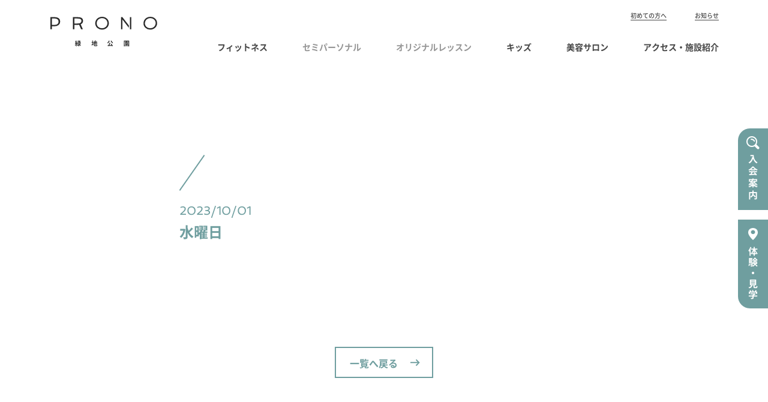

--- FILE ---
content_type: text/html; charset=UTF-8
request_url: https://pro-no.com/time-fitness/wednes/
body_size: 9601
content:
<!DOCTYPE html>
<html lang="ja">

<head prefix="og: http://ogp.me/ns# fb: http://ogp.me/ns/fb# article: http://ogp.me/ns/article#">
	<meta charset="UTF-8">
	<meta name="viewport" content="width=device-width, initial-scale=1.0">
	<!-- swiper -->
	<link
  rel="stylesheet"
  href="https://cdn.jsdelivr.net/npm/swiper@8/swiper-bundle.min.css"
/>
	<script src="https://cdn.jsdelivr.net/npm/swiper@8/swiper-bundle.min.js"></script>
	<title>水曜日 - 【公式】PRONO 緑地公園</title>

		<!-- All in One SEO 4.3.5.1 - aioseo.com -->
		<meta name="robots" content="max-image-preview:large" />
		<link rel="canonical" href="https://pro-no.com/time-fitness/wednes/" />
		<meta name="generator" content="All in One SEO (AIOSEO) 4.3.5.1 " />
		<meta property="og:locale" content="ja_JP" />
		<meta property="og:site_name" content="【公式】PRONO 緑地公園 - PRONO緑地公園は「なりたいは目指すことから始まる」をテーマにした、大阪・北摂（吹田・豊中）の総合型スポーツクラブです。フィットネス、ジム、プール、スイミングスクール、水泳、キッズダンス、空手、美容、脱毛、よもぎ蒸し。理想を叶えるための全てがここに！" />
		<meta property="og:type" content="article" />
		<meta property="og:title" content="水曜日 - 【公式】PRONO 緑地公園" />
		<meta property="og:url" content="https://pro-no.com/time-fitness/wednes/" />
		<meta property="article:published_time" content="2023-09-30T22:30:42+00:00" />
		<meta property="article:modified_time" content="2024-01-03T08:07:55+00:00" />
		<meta name="twitter:card" content="summary_large_image" />
		<meta name="twitter:title" content="水曜日 - 【公式】PRONO 緑地公園" />
		<script type="application/ld+json" class="aioseo-schema">
			{"@context":"https:\/\/schema.org","@graph":[{"@type":"BreadcrumbList","@id":"https:\/\/pro-no.com\/time-fitness\/wednes\/#breadcrumblist","itemListElement":[{"@type":"ListItem","@id":"https:\/\/pro-no.com\/#listItem","position":1,"item":{"@type":"WebPage","@id":"https:\/\/pro-no.com\/","name":"\u30db\u30fc\u30e0","description":"PRONO\u7dd1\u5730\u516c\u5712\u306f\u300c\u306a\u308a\u305f\u3044\u306f\u76ee\u6307\u3059\u3053\u3068\u304b\u3089\u59cb\u307e\u308b\u300d\u3092\u30c6\u30fc\u30de\u306b\u3057\u305f\u3001\u5927\u962a\u30fb\u5317\u6442\uff08\u5439\u7530\u30fb\u8c4a\u4e2d\uff09\u306e\u7dcf\u5408\u578b\u30b9\u30dd\u30fc\u30c4\u30af\u30e9\u30d6\u3067\u3059\u3002\u30d5\u30a3\u30c3\u30c8\u30cd\u30b9\u3001\u30b8\u30e0\u3001\u30d7\u30fc\u30eb\u3001\u30b9\u30a4\u30df\u30f3\u30b0\u30b9\u30af\u30fc\u30eb\u3001\u6c34\u6cf3\u3001\u30ad\u30c3\u30ba\u30c0\u30f3\u30b9\u3001\u7a7a\u624b\u3001\u7f8e\u5bb9\u3001\u8131\u6bdb\u3001\u3088\u3082\u304e\u84b8\u3057\u3002\u7406\u60f3\u3092\u53f6\u3048\u308b\u305f\u3081\u306e\u5168\u3066\u304c\u3053\u3053\u306b\uff01","url":"https:\/\/pro-no.com\/"},"nextItem":"https:\/\/pro-no.com\/time-fitness\/wednes\/#listItem"},{"@type":"ListItem","@id":"https:\/\/pro-no.com\/time-fitness\/wednes\/#listItem","position":2,"item":{"@type":"WebPage","@id":"https:\/\/pro-no.com\/time-fitness\/wednes\/","name":"\u6c34\u66dc\u65e5","url":"https:\/\/pro-no.com\/time-fitness\/wednes\/"},"previousItem":"https:\/\/pro-no.com\/#listItem"}]},{"@type":"Organization","@id":"https:\/\/pro-no.com\/#organization","name":"PRONO","url":"https:\/\/pro-no.com\/"},{"@type":"Person","@id":"https:\/\/pro-no.com\/author\/webstudios\/#author","url":"https:\/\/pro-no.com\/author\/webstudios\/","name":"webstudios","image":{"@type":"ImageObject","@id":"https:\/\/pro-no.com\/time-fitness\/wednes\/#authorImage","url":"https:\/\/secure.gravatar.com\/avatar\/ee7f0563aa9eb4e80b6173934acb2c0c35ccaa1ea62beb73a3a7030930360b3d?s=96&d=mm&r=g","width":96,"height":96,"caption":"webstudios"}},{"@type":"WebPage","@id":"https:\/\/pro-no.com\/time-fitness\/wednes\/#webpage","url":"https:\/\/pro-no.com\/time-fitness\/wednes\/","name":"\u6c34\u66dc\u65e5 - \u3010\u516c\u5f0f\u3011PRONO \u7dd1\u5730\u516c\u5712","inLanguage":"ja","isPartOf":{"@id":"https:\/\/pro-no.com\/#website"},"breadcrumb":{"@id":"https:\/\/pro-no.com\/time-fitness\/wednes\/#breadcrumblist"},"author":{"@id":"https:\/\/pro-no.com\/author\/webstudios\/#author"},"creator":{"@id":"https:\/\/pro-no.com\/author\/webstudios\/#author"},"datePublished":"2023-09-30T22:30:42+09:00","dateModified":"2024-01-03T08:07:55+09:00"},{"@type":"WebSite","@id":"https:\/\/pro-no.com\/#website","url":"https:\/\/pro-no.com\/","name":"PRONO","description":"PRONO\u7dd1\u5730\u516c\u5712\u306f\u300c\u306a\u308a\u305f\u3044\u306f\u76ee\u6307\u3059\u3053\u3068\u304b\u3089\u59cb\u307e\u308b\u300d\u3092\u30c6\u30fc\u30de\u306b\u3057\u305f\u3001\u5927\u962a\u30fb\u5317\u6442\uff08\u5439\u7530\u30fb\u8c4a\u4e2d\uff09\u306e\u7dcf\u5408\u578b\u30b9\u30dd\u30fc\u30c4\u30af\u30e9\u30d6\u3067\u3059\u3002\u30d5\u30a3\u30c3\u30c8\u30cd\u30b9\u3001\u30b8\u30e0\u3001\u30d7\u30fc\u30eb\u3001\u30b9\u30a4\u30df\u30f3\u30b0\u30b9\u30af\u30fc\u30eb\u3001\u6c34\u6cf3\u3001\u30ad\u30c3\u30ba\u30c0\u30f3\u30b9\u3001\u7a7a\u624b\u3001\u7f8e\u5bb9\u3001\u8131\u6bdb\u3001\u3088\u3082\u304e\u84b8\u3057\u3002\u7406\u60f3\u3092\u53f6\u3048\u308b\u305f\u3081\u306e\u5168\u3066\u304c\u3053\u3053\u306b\uff01","inLanguage":"ja","publisher":{"@id":"https:\/\/pro-no.com\/#organization"}}]}
		</script>
		<!-- All in One SEO -->

<link rel="alternate" type="application/rss+xml" title="【公式】PRONO 緑地公園 &raquo; フィード" href="https://pro-no.com/feed/" />
<link rel="alternate" type="application/rss+xml" title="【公式】PRONO 緑地公園 &raquo; コメントフィード" href="https://pro-no.com/comments/feed/" />
<link rel="alternate" title="oEmbed (JSON)" type="application/json+oembed" href="https://pro-no.com/wp-json/oembed/1.0/embed?url=https%3A%2F%2Fpro-no.com%2Ftime-fitness%2Fwednes%2F" />
<link rel="alternate" title="oEmbed (XML)" type="text/xml+oembed" href="https://pro-no.com/wp-json/oembed/1.0/embed?url=https%3A%2F%2Fpro-no.com%2Ftime-fitness%2Fwednes%2F&#038;format=xml" />
<style id='wp-img-auto-sizes-contain-inline-css' type='text/css'>
img:is([sizes=auto i],[sizes^="auto," i]){contain-intrinsic-size:3000px 1500px}
/*# sourceURL=wp-img-auto-sizes-contain-inline-css */
</style>
<style id='wp-emoji-styles-inline-css' type='text/css'>

	img.wp-smiley, img.emoji {
		display: inline !important;
		border: none !important;
		box-shadow: none !important;
		height: 1em !important;
		width: 1em !important;
		margin: 0 0.07em !important;
		vertical-align: -0.1em !important;
		background: none !important;
		padding: 0 !important;
	}
/*# sourceURL=wp-emoji-styles-inline-css */
</style>
<style id='wp-block-library-inline-css' type='text/css'>
:root{--wp-block-synced-color:#7a00df;--wp-block-synced-color--rgb:122,0,223;--wp-bound-block-color:var(--wp-block-synced-color);--wp-editor-canvas-background:#ddd;--wp-admin-theme-color:#007cba;--wp-admin-theme-color--rgb:0,124,186;--wp-admin-theme-color-darker-10:#006ba1;--wp-admin-theme-color-darker-10--rgb:0,107,160.5;--wp-admin-theme-color-darker-20:#005a87;--wp-admin-theme-color-darker-20--rgb:0,90,135;--wp-admin-border-width-focus:2px}@media (min-resolution:192dpi){:root{--wp-admin-border-width-focus:1.5px}}.wp-element-button{cursor:pointer}:root .has-very-light-gray-background-color{background-color:#eee}:root .has-very-dark-gray-background-color{background-color:#313131}:root .has-very-light-gray-color{color:#eee}:root .has-very-dark-gray-color{color:#313131}:root .has-vivid-green-cyan-to-vivid-cyan-blue-gradient-background{background:linear-gradient(135deg,#00d084,#0693e3)}:root .has-purple-crush-gradient-background{background:linear-gradient(135deg,#34e2e4,#4721fb 50%,#ab1dfe)}:root .has-hazy-dawn-gradient-background{background:linear-gradient(135deg,#faaca8,#dad0ec)}:root .has-subdued-olive-gradient-background{background:linear-gradient(135deg,#fafae1,#67a671)}:root .has-atomic-cream-gradient-background{background:linear-gradient(135deg,#fdd79a,#004a59)}:root .has-nightshade-gradient-background{background:linear-gradient(135deg,#330968,#31cdcf)}:root .has-midnight-gradient-background{background:linear-gradient(135deg,#020381,#2874fc)}:root{--wp--preset--font-size--normal:16px;--wp--preset--font-size--huge:42px}.has-regular-font-size{font-size:1em}.has-larger-font-size{font-size:2.625em}.has-normal-font-size{font-size:var(--wp--preset--font-size--normal)}.has-huge-font-size{font-size:var(--wp--preset--font-size--huge)}.has-text-align-center{text-align:center}.has-text-align-left{text-align:left}.has-text-align-right{text-align:right}.has-fit-text{white-space:nowrap!important}#end-resizable-editor-section{display:none}.aligncenter{clear:both}.items-justified-left{justify-content:flex-start}.items-justified-center{justify-content:center}.items-justified-right{justify-content:flex-end}.items-justified-space-between{justify-content:space-between}.screen-reader-text{border:0;clip-path:inset(50%);height:1px;margin:-1px;overflow:hidden;padding:0;position:absolute;width:1px;word-wrap:normal!important}.screen-reader-text:focus{background-color:#ddd;clip-path:none;color:#444;display:block;font-size:1em;height:auto;left:5px;line-height:normal;padding:15px 23px 14px;text-decoration:none;top:5px;width:auto;z-index:100000}html :where(.has-border-color){border-style:solid}html :where([style*=border-top-color]){border-top-style:solid}html :where([style*=border-right-color]){border-right-style:solid}html :where([style*=border-bottom-color]){border-bottom-style:solid}html :where([style*=border-left-color]){border-left-style:solid}html :where([style*=border-width]){border-style:solid}html :where([style*=border-top-width]){border-top-style:solid}html :where([style*=border-right-width]){border-right-style:solid}html :where([style*=border-bottom-width]){border-bottom-style:solid}html :where([style*=border-left-width]){border-left-style:solid}html :where(img[class*=wp-image-]){height:auto;max-width:100%}:where(figure){margin:0 0 1em}html :where(.is-position-sticky){--wp-admin--admin-bar--position-offset:var(--wp-admin--admin-bar--height,0px)}@media screen and (max-width:600px){html :where(.is-position-sticky){--wp-admin--admin-bar--position-offset:0px}}

/*# sourceURL=wp-block-library-inline-css */
</style><style id='global-styles-inline-css' type='text/css'>
:root{--wp--preset--aspect-ratio--square: 1;--wp--preset--aspect-ratio--4-3: 4/3;--wp--preset--aspect-ratio--3-4: 3/4;--wp--preset--aspect-ratio--3-2: 3/2;--wp--preset--aspect-ratio--2-3: 2/3;--wp--preset--aspect-ratio--16-9: 16/9;--wp--preset--aspect-ratio--9-16: 9/16;--wp--preset--color--black: #000000;--wp--preset--color--cyan-bluish-gray: #abb8c3;--wp--preset--color--white: #ffffff;--wp--preset--color--pale-pink: #f78da7;--wp--preset--color--vivid-red: #cf2e2e;--wp--preset--color--luminous-vivid-orange: #ff6900;--wp--preset--color--luminous-vivid-amber: #fcb900;--wp--preset--color--light-green-cyan: #7bdcb5;--wp--preset--color--vivid-green-cyan: #00d084;--wp--preset--color--pale-cyan-blue: #8ed1fc;--wp--preset--color--vivid-cyan-blue: #0693e3;--wp--preset--color--vivid-purple: #9b51e0;--wp--preset--gradient--vivid-cyan-blue-to-vivid-purple: linear-gradient(135deg,rgb(6,147,227) 0%,rgb(155,81,224) 100%);--wp--preset--gradient--light-green-cyan-to-vivid-green-cyan: linear-gradient(135deg,rgb(122,220,180) 0%,rgb(0,208,130) 100%);--wp--preset--gradient--luminous-vivid-amber-to-luminous-vivid-orange: linear-gradient(135deg,rgb(252,185,0) 0%,rgb(255,105,0) 100%);--wp--preset--gradient--luminous-vivid-orange-to-vivid-red: linear-gradient(135deg,rgb(255,105,0) 0%,rgb(207,46,46) 100%);--wp--preset--gradient--very-light-gray-to-cyan-bluish-gray: linear-gradient(135deg,rgb(238,238,238) 0%,rgb(169,184,195) 100%);--wp--preset--gradient--cool-to-warm-spectrum: linear-gradient(135deg,rgb(74,234,220) 0%,rgb(151,120,209) 20%,rgb(207,42,186) 40%,rgb(238,44,130) 60%,rgb(251,105,98) 80%,rgb(254,248,76) 100%);--wp--preset--gradient--blush-light-purple: linear-gradient(135deg,rgb(255,206,236) 0%,rgb(152,150,240) 100%);--wp--preset--gradient--blush-bordeaux: linear-gradient(135deg,rgb(254,205,165) 0%,rgb(254,45,45) 50%,rgb(107,0,62) 100%);--wp--preset--gradient--luminous-dusk: linear-gradient(135deg,rgb(255,203,112) 0%,rgb(199,81,192) 50%,rgb(65,88,208) 100%);--wp--preset--gradient--pale-ocean: linear-gradient(135deg,rgb(255,245,203) 0%,rgb(182,227,212) 50%,rgb(51,167,181) 100%);--wp--preset--gradient--electric-grass: linear-gradient(135deg,rgb(202,248,128) 0%,rgb(113,206,126) 100%);--wp--preset--gradient--midnight: linear-gradient(135deg,rgb(2,3,129) 0%,rgb(40,116,252) 100%);--wp--preset--font-size--small: 13px;--wp--preset--font-size--medium: 20px;--wp--preset--font-size--large: 36px;--wp--preset--font-size--x-large: 42px;--wp--preset--spacing--20: 0.44rem;--wp--preset--spacing--30: 0.67rem;--wp--preset--spacing--40: 1rem;--wp--preset--spacing--50: 1.5rem;--wp--preset--spacing--60: 2.25rem;--wp--preset--spacing--70: 3.38rem;--wp--preset--spacing--80: 5.06rem;--wp--preset--shadow--natural: 6px 6px 9px rgba(0, 0, 0, 0.2);--wp--preset--shadow--deep: 12px 12px 50px rgba(0, 0, 0, 0.4);--wp--preset--shadow--sharp: 6px 6px 0px rgba(0, 0, 0, 0.2);--wp--preset--shadow--outlined: 6px 6px 0px -3px rgb(255, 255, 255), 6px 6px rgb(0, 0, 0);--wp--preset--shadow--crisp: 6px 6px 0px rgb(0, 0, 0);}:where(.is-layout-flex){gap: 0.5em;}:where(.is-layout-grid){gap: 0.5em;}body .is-layout-flex{display: flex;}.is-layout-flex{flex-wrap: wrap;align-items: center;}.is-layout-flex > :is(*, div){margin: 0;}body .is-layout-grid{display: grid;}.is-layout-grid > :is(*, div){margin: 0;}:where(.wp-block-columns.is-layout-flex){gap: 2em;}:where(.wp-block-columns.is-layout-grid){gap: 2em;}:where(.wp-block-post-template.is-layout-flex){gap: 1.25em;}:where(.wp-block-post-template.is-layout-grid){gap: 1.25em;}.has-black-color{color: var(--wp--preset--color--black) !important;}.has-cyan-bluish-gray-color{color: var(--wp--preset--color--cyan-bluish-gray) !important;}.has-white-color{color: var(--wp--preset--color--white) !important;}.has-pale-pink-color{color: var(--wp--preset--color--pale-pink) !important;}.has-vivid-red-color{color: var(--wp--preset--color--vivid-red) !important;}.has-luminous-vivid-orange-color{color: var(--wp--preset--color--luminous-vivid-orange) !important;}.has-luminous-vivid-amber-color{color: var(--wp--preset--color--luminous-vivid-amber) !important;}.has-light-green-cyan-color{color: var(--wp--preset--color--light-green-cyan) !important;}.has-vivid-green-cyan-color{color: var(--wp--preset--color--vivid-green-cyan) !important;}.has-pale-cyan-blue-color{color: var(--wp--preset--color--pale-cyan-blue) !important;}.has-vivid-cyan-blue-color{color: var(--wp--preset--color--vivid-cyan-blue) !important;}.has-vivid-purple-color{color: var(--wp--preset--color--vivid-purple) !important;}.has-black-background-color{background-color: var(--wp--preset--color--black) !important;}.has-cyan-bluish-gray-background-color{background-color: var(--wp--preset--color--cyan-bluish-gray) !important;}.has-white-background-color{background-color: var(--wp--preset--color--white) !important;}.has-pale-pink-background-color{background-color: var(--wp--preset--color--pale-pink) !important;}.has-vivid-red-background-color{background-color: var(--wp--preset--color--vivid-red) !important;}.has-luminous-vivid-orange-background-color{background-color: var(--wp--preset--color--luminous-vivid-orange) !important;}.has-luminous-vivid-amber-background-color{background-color: var(--wp--preset--color--luminous-vivid-amber) !important;}.has-light-green-cyan-background-color{background-color: var(--wp--preset--color--light-green-cyan) !important;}.has-vivid-green-cyan-background-color{background-color: var(--wp--preset--color--vivid-green-cyan) !important;}.has-pale-cyan-blue-background-color{background-color: var(--wp--preset--color--pale-cyan-blue) !important;}.has-vivid-cyan-blue-background-color{background-color: var(--wp--preset--color--vivid-cyan-blue) !important;}.has-vivid-purple-background-color{background-color: var(--wp--preset--color--vivid-purple) !important;}.has-black-border-color{border-color: var(--wp--preset--color--black) !important;}.has-cyan-bluish-gray-border-color{border-color: var(--wp--preset--color--cyan-bluish-gray) !important;}.has-white-border-color{border-color: var(--wp--preset--color--white) !important;}.has-pale-pink-border-color{border-color: var(--wp--preset--color--pale-pink) !important;}.has-vivid-red-border-color{border-color: var(--wp--preset--color--vivid-red) !important;}.has-luminous-vivid-orange-border-color{border-color: var(--wp--preset--color--luminous-vivid-orange) !important;}.has-luminous-vivid-amber-border-color{border-color: var(--wp--preset--color--luminous-vivid-amber) !important;}.has-light-green-cyan-border-color{border-color: var(--wp--preset--color--light-green-cyan) !important;}.has-vivid-green-cyan-border-color{border-color: var(--wp--preset--color--vivid-green-cyan) !important;}.has-pale-cyan-blue-border-color{border-color: var(--wp--preset--color--pale-cyan-blue) !important;}.has-vivid-cyan-blue-border-color{border-color: var(--wp--preset--color--vivid-cyan-blue) !important;}.has-vivid-purple-border-color{border-color: var(--wp--preset--color--vivid-purple) !important;}.has-vivid-cyan-blue-to-vivid-purple-gradient-background{background: var(--wp--preset--gradient--vivid-cyan-blue-to-vivid-purple) !important;}.has-light-green-cyan-to-vivid-green-cyan-gradient-background{background: var(--wp--preset--gradient--light-green-cyan-to-vivid-green-cyan) !important;}.has-luminous-vivid-amber-to-luminous-vivid-orange-gradient-background{background: var(--wp--preset--gradient--luminous-vivid-amber-to-luminous-vivid-orange) !important;}.has-luminous-vivid-orange-to-vivid-red-gradient-background{background: var(--wp--preset--gradient--luminous-vivid-orange-to-vivid-red) !important;}.has-very-light-gray-to-cyan-bluish-gray-gradient-background{background: var(--wp--preset--gradient--very-light-gray-to-cyan-bluish-gray) !important;}.has-cool-to-warm-spectrum-gradient-background{background: var(--wp--preset--gradient--cool-to-warm-spectrum) !important;}.has-blush-light-purple-gradient-background{background: var(--wp--preset--gradient--blush-light-purple) !important;}.has-blush-bordeaux-gradient-background{background: var(--wp--preset--gradient--blush-bordeaux) !important;}.has-luminous-dusk-gradient-background{background: var(--wp--preset--gradient--luminous-dusk) !important;}.has-pale-ocean-gradient-background{background: var(--wp--preset--gradient--pale-ocean) !important;}.has-electric-grass-gradient-background{background: var(--wp--preset--gradient--electric-grass) !important;}.has-midnight-gradient-background{background: var(--wp--preset--gradient--midnight) !important;}.has-small-font-size{font-size: var(--wp--preset--font-size--small) !important;}.has-medium-font-size{font-size: var(--wp--preset--font-size--medium) !important;}.has-large-font-size{font-size: var(--wp--preset--font-size--large) !important;}.has-x-large-font-size{font-size: var(--wp--preset--font-size--x-large) !important;}
/*# sourceURL=global-styles-inline-css */
</style>

<style id='classic-theme-styles-inline-css' type='text/css'>
/*! This file is auto-generated */
.wp-block-button__link{color:#fff;background-color:#32373c;border-radius:9999px;box-shadow:none;text-decoration:none;padding:calc(.667em + 2px) calc(1.333em + 2px);font-size:1.125em}.wp-block-file__button{background:#32373c;color:#fff;text-decoration:none}
/*# sourceURL=/wp-includes/css/classic-themes.min.css */
</style>
<link rel='stylesheet' id='style-css-css' href='https://pro-no.com/wp-content/themes/dist/css/style.css?ver=1' type='text/css' media='all' />
<link rel="https://api.w.org/" href="https://pro-no.com/wp-json/" /><link rel="EditURI" type="application/rsd+xml" title="RSD" href="https://pro-no.com/xmlrpc.php?rsd" />
<meta name="generator" content="WordPress 6.9" />
<link rel='shortlink' href='https://pro-no.com/?p=965' />
<link rel="icon" href="https://pro-no.com/wp-content/uploads/2023/05/cropped-グループ-9378-32x32.png" sizes="32x32" />
<link rel="icon" href="https://pro-no.com/wp-content/uploads/2023/05/cropped-グループ-9378-192x192.png" sizes="192x192" />
<link rel="apple-touch-icon" href="https://pro-no.com/wp-content/uploads/2023/05/cropped-グループ-9378-180x180.png" />
<meta name="msapplication-TileImage" content="https://pro-no.com/wp-content/uploads/2023/05/cropped-グループ-9378-270x270.png" />
</head>

<body class="">

	<div class="wrapper">

		<div class="Compo_fixedBtn">
			<a href="https://pro-no.com/guidance" class="Compo_fixedBtn_item">
				<img class="over_sp" src="https://pro-no.com/wp-content/themes/dist/img/btn-fix-guide.png" alt="">
				<img class="under_sp" src="https://pro-no.com/wp-content/themes/dist/img/btn-fix-guide-sp.png" alt="">
			</a>
			<a href="https://pro-no.com/trial" class="Compo_fixedBtn_item">
				<img class="over_sp" src="https://pro-no.com/wp-content/themes/dist/img/btn-fix-visit.png" alt="">
				<img class="under_sp" src="https://pro-no.com/wp-content/themes/dist/img/btn-fix-visit-sp.png" alt="">
			</a>
		</div>

		<header class="Header">
			<div class="Header_wrap">
				<button class="menu-trigger">
					<span></span>
					<span></span>
				</button>
				<div class="Header_logo">
					<a class="Header_logo_link" href="https://pro-no.com">
						<img class="logo" src="https://pro-no.com/wp-content/themes/dist/img/logo-prono-bk.svg" alt="">
					</a>
				</div>
				<div class="Header_nav">
					<div class="Header_nav_wrap">
						<div class="Header_nav_small">
							<a class="" href="https://pro-no.com/beginners">初めての方へ</a>
							<a class="" href="https://pro-no.com/news">お知らせ</a>
						</div>
						<nav class="Header_nav_g">
							<ul class="Header_nav_g_ul">
								<li class="Header_nav_g_li accordion">
									<a class=""
										href="https://pro-no.com/fitness">フィットネス</a>
									<div class="Header_nav_g_sub over_pc">
										<ul class="Header_nav_g_sub_ul">
											<li class="Header_nav_g_sub_li fitness">
												<a href="https://pro-no.com/fitness">フィットネス</a>
											</li>
										</ul>
										<div class="Header_nav_g_sub_small">
											<a href="https://pro-no.com/timetable-fitness">タイムテーブル</a>
											<a href="https://pro-no.com/timetable-fitness#anker">プログラム一覧</a>
										</div>
									</div>
								</li>
								<li class="Header_nav_g_li">
									<a class=" gray"
										href="https://pro-no.com/semi-personal">セミパーソナル</a>
								</li>
								<li class="Header_nav_g_li">
									<a class=" gray"
										href="https://pro-no.com/original-lesson">オリジナルレッスン</a>
								</li>
								<li class="Header_nav_g_li accordion">
									<a class="" href="https://pro-no.com/kids-swiming">キッズ</a>
									<div class="Header_nav_g_sub">
										<ul class="Header_nav_g_sub_ul">
											<li class="Header_nav_g_sub_li swimming">
												<a href="https://pro-no.com/kids-swiming">スイミング</a>
											</li>
											<li class="Header_nav_g_sub_li dance">
												<a href="https://pro-no.com/kids-dance">ダンス</a>
											</li>
											<li class="Header_nav_g_sub_li cheer">
												<a href="https://pro-no.com/kids-cheer">チアダンス</a>
											</li>
											<li class="Header_nav_g_sub_li karate">
												<a href="https://pro-no.com/kids-karate">空手</a>
											</li>
										</ul>
										<div class="Header_nav_g_sub_small">
											<a href="https://pro-no.com/timetable-kids">タイムテーブル</a>
											<a href="https://pro-no.com/calender-kids">カレンダー</a>
										</div>
									</div>
								</li>
								<li class="Header_nav_g_li">
									<a target="_blank" class="" href="https://www.sui-by.pro-no.com/">美容サロン</a>
								</li>
								<li class="Header_nav_g_li">
									<a class=""
										href="https://pro-no.com/access">アクセス・施設紹介</a>
								</li>
							</ul>
						</nav>
						<nav class="Header_nav_gSP">
							<ul class="Header_nav_gSP_ul">
								<li class="Header_nav_gSP_li accordion">
									<a class="icon down ">フィットネス</a>
									<div class="Header_nav_gSP_sub">
										<ul class="Header_nav_gSP_sub_ul">
											<li class="Header_nav_gSP_sub_li swimming">
												<a class="gray" href="https://pro-no.com/fitness">フィットネスについて</a>
											</li>
											<li class="Header_nav_gSP_sub_li swimming">
												<a href="https://pro-no.com/timetable-fitness">タイムテーブル</a>
											</li>
											<li class="Header_nav_gSP_sub_li swimming">
												<a href="https://pro-no.com/timetable-fitness#anker">プログラム一覧</a>
											</li>
										</ul>
									</div>
								</li>
								<li class="Header_nav_gSP_li">
									<a class="icon down arrow  gray"
										href="https://pro-no.com/semi-personal">セミパーソナル</a>
								</li>
								<li class="Header_nav_gSP_li">
									<a class="icon down arrow  gray"
										href="https://pro-no.com/original-lesson">オリジナルレッスン</a>
								</li>
								<li class="Header_nav_gSP_li accordion">
									<a class="icon down 
									" >キッズ</a>
									<div class="Header_nav_gSP_sub">
										<ul class="Header_nav_gSP_sub_ul">
											<li class="Header_nav_gSP_sub_li swimming">
												<a href="https://pro-no.com/kids-swiming">スイミング</a>
											</li>
											<li class="Header_nav_gSP_sub_li dance">
												<a href="https://pro-no.com/kids-dance">ダンス</a>
											</li>
											<li class="Header_nav_gSP_sub_li cheer">
												<a href="https://pro-no.com/kids-cheer">チアダンス</a>
											</li>
											<li class="Header_nav_gSP_sub_li karate">
												<a href="https://pro-no.com/kids-karate">空手</a>
											</li>
											<li class="Header_nav_gSP_sub_li karate">
												<a href="https://pro-no.com/timetable-kids">タイムテーブル</a>
											</li>
											<li class="Header_nav_gSP_sub_li karate">
												<a href="https://pro-no.com/calender-kids">カレンダー</a>
											</li>
										</ul>
									</div>
								</li>
								<li class="Header_nav_gSP_li">
									<a target="_blank" class="icon arrow "
										href="https://www.sui-by.pro-no.com/">美容サロン</a>
								</li>
								<li class="Header_nav_gSP_li">
									<a class="icon arrow "
										href="https://pro-no.com/access">アクセス・施設紹介</a>
								</li>
							</ul>
							<ul class="Header_nav_gSP_ulBottom">
								<li class="Header_nav_gSP_liBottom">
									<a class="Header_nav_gSP_liBottom_link" href="https://pro-no.com/guidance">
										<img class="logo" src="https://pro-no.com/wp-content/themes/dist/img/btn-guide.png"
											alt="入会案内">
									</a>
								</li>
								<li class="Header_nav_gSP_liBottom">
									<a class="Header_nav_gSP_liBottom_link" href="https://pro-no.com/trial">
										<img class="logo" src="https://pro-no.com/wp-content/themes/dist/img/btn-visit.png"
											alt="体験・見学">
									</a>
								</li>
							</ul>
						</nav>
					</div>
				</div>
			</div>
		</header>
<main class="Single">
	
	
	<article class="Single_article" id="post-965" class="entry post-965 time-fitness type-time-fitness status-publish hentry">

		<div class="Single_head">
			<div class="Single_head_ttl">
				<time class="Single_head_ttl_en" datetime="2023-10-01">2023/10/01</time>
				<h1 class="Single_head_ttl_ja">水曜日</h1>
			</div>
			<div style="background-color:" class="Single_head_cat "></div>
		</div>

				<div class="Single_article_content">
					</div>
		<div class="Single_article_back">
			<button class="Single_article_back_btn icon" onclick="history.back(-1);return false;">
				<div class="padding">一覧へ戻る</div>
			</button>
		</div>

	</article>
	

  <div class="Timetable_bannerSlide">
			
<div class="Compo_bannerSlide">
	<ul class="Compo_bannerSlide_ul swiper-wrapper">
		<!-- フィットネスプール -->
		<li class="Compo_bannerSlide_li swiper-slide">
			<a href="https://pro-no.com/fitness">
				<img class="Compo_bannerSlide_li_img" src="https://pro-no.com/wp-content/themes/dist/img/Compo-banner1.webp">
			</a>
		</li>
		<!-- SUI -->
		<li class="Compo_bannerSlide_li swiper-slide">
			<a target="_blank" href="https://www.sui-by.pro-no.com/">
				<img class="Compo_bannerSlide_li_img" src="https://pro-no.com/wp-content/themes/dist/img/Compo-banner2.webp">
			</a>
		</li>
		<!-- スイミング -->
		<li class="Compo_bannerSlide_li swiper-slide">
			<a  target="_blank" href="https://www.prono1101.com/">
				<img class="Compo_bannerSlide_li_img" src="https://pro-no.com/wp-content/themes/dist/img/Compo-banner3.webp">
			</a>
		</li>
		<!-- オリジナルレッスン -->
		<!-- <li class="Compo_bannerSlide_li swiper-slide">
			<a href="">
				<img class="Compo_bannerSlide_li_img" src="https://pro-no.com/wp-content/themes/dist/img/Compo-banner4.webp">
			</a>
		</li> -->
	</ul>
</div>		</div>
    
</main>

</div>

<footer class="Footer">
	<div class="Footer_bread">
    <div class="Footer_bread_wrap">
      <nav class="Bread" aria-label="パンくず"><ol class="Bread_ol"><li class="Bread_li"><a href="https://pro-no.com" >TOP</a></li><li class="Bread_li cat"><a href="https://pro-no.com/time-fitness/" >タイムテーブル フィットネス</a></li><li class="Bread_ttl">水曜日</li></ol></nav>    </div>
	</div>
	<div class="Footer_wrap">
		<div class="Footer_logo">
			<a class="link" href="https://pro-no.com">
				<img class="img" src="https://pro-no.com/wp-content/themes/dist/img/logo-prono-w.svg"
					alt="PRONOのロゴマーク">
			</a>
		</div>
		<div class="Footer_links">
			<dl class="Footer_links_dl">
				<div class="Footer_links_dl_wrap">
					<dt>所在地</dt>
					<dd>〒565-0851<br>
						大阪府吹田市千里山西4丁目37-5</dd>
				</div>
				<div class="Footer_links_dl_wrap">
					<dt>電話番号</dt>
					<dd>06-6330-5000</dd>
				</div>
				<div class="Footer_links_dl_wrap">
					<dt>営業時間</dt>
					<dd>月～木：10:00～22:00<br>
						土：10:00～20:00<br>
						日・祝：10:00～19:00<br>
						｜毎週金曜 休館</dd>
				</div>
				<div class="Footer_links_dl_wrap">
					<dt>お問い合わせ</dt>
					<dd><a target="_blank" class="icon" href="https://lin.ee/iBjb0hK
"><img class="img"
								src="https://pro-no.com/wp-content/themes/dist/img/icon-line.svg" alt="lineのアイコン"></a></dd>
				</div>
			</dl>
			<nav class="Footer_links_nav">
				<ul class="Footer_links_nav_ul first">
					<li class="Footer_links_nav_li">
						<a class="link" href="https://pro-no.com/beginners">初めての方へ</a>
					</li>
					<li class="Footer_links_nav_li">
						<a class="link" href="https://pro-no.com/access">アクセス・施設紹介</a>
					</li>
					<li class="Footer_links_nav_li">
						<a class="link" href="https://pro-no.com/fitness">フィットネス</a>
					</li>
					<li class="Footer_links_nav_li">
						<a class="link gray" href="https://pro-no.com/semi-personal">セミパーソナル</a>
					</li>
					<li class="Footer_links_nav_li">
						<a class="link gray" href="https://pro-no.com/original-lesson">オリジナルレッスン</a>
					</li>
					<li class="Footer_links_nav_li">
						<a class="link" href="https://pro-no.com/kids-swiming">キッズ</a>
					</li>
					<li class="Footer_links_nav_li">
						<a target="_blank" class="link" href="https://www.sui-by.pro-no.com/">美容サロン</a>
					</li>
				</ul>
				<ul class="Footer_links_nav_ul second">
					<li class="Footer_links_nav_li">
						<a class="link" href="https://pro-no.com/guidance">入会案内</a>
					</li>
					<li class="Footer_links_nav_li">
						<a class="link" href="https://pro-no.com/trial">体験・見学</a>
					</li>
					<li class="Footer_links_nav_li">
						<a class="link" href="https://pro-no.com/news">お知らせ</a>
					</li>
					<li class="Footer_links_nav_li">
						<a class="link" href="https://pro-no.com/faq">よくあるご質問</a>
					</li>
					<!-- <li class="Footer_links_nav_li under_sp">
						<a class="insta" href=""><img class="img"
								src="https://pro-no.com/wp-content/themes/dist/img/icon-insta.svg" alt="instagram"></a>
					</li> -->
				</ul>
				<ul class="Footer_links_nav_ul third">
					<li class="Footer_links_nav_li">
						<a class="link" href="https://pro-no.com/about">PRONO株式会社</a>
					</li>
					<li class="Footer_links_nav_li">
						<a class="link gray" href="https://pro-no.com/recruit">採用情報</a>
					</li>
					<li class="Footer_links_nav_li">
						<a class="link" href="https://pro-no.com/rule">会則</a>
					</li>
					<li class="Footer_links_nav_li">
						<!-- <a class="link" href="https://pro-no.com/terms">利用規約</a> -->
					</li>
					<li class="Footer_links_nav_li">
						<a class="link" href="https://pro-no.com/privacy">プライバシーポリシー</a>
					</li>
					<!-- <li class="Footer_links_nav_li over_sp">
						<a class="insta" href=""><img class="img"
								src="https://pro-no.com/wp-content/themes/dist/img/icon-insta.svg" alt="instagram"></a>
					</li> -->
				</ul>
			</nav>
		</div>
		<div class="Footer_note">
			<small class="Footer_note_copy">© PRONO</small>
			<div class="Footer_note_txt">このサイトはreCAPTCHAによって保護されており、Googleのプライバシーポリシーと利用規約が適用されます。</div>
		</div>
	</div>
</footer>
<script type="speculationrules">
{"prefetch":[{"source":"document","where":{"and":[{"href_matches":"/*"},{"not":{"href_matches":["/wp-*.php","/wp-admin/*","/wp-content/uploads/*","/wp-content/*","/wp-content/plugins/*","/wp-content/themes/dist/*","/*\\?(.+)"]}},{"not":{"selector_matches":"a[rel~=\"nofollow\"]"}},{"not":{"selector_matches":".no-prefetch, .no-prefetch a"}}]},"eagerness":"conservative"}]}
</script>
<script type="text/javascript" src="https://pro-no.com/wp-content/themes/dist/js/main.js?ver=1" id="main.js-js"></script>
<script id="wp-emoji-settings" type="application/json">
{"baseUrl":"https://s.w.org/images/core/emoji/17.0.2/72x72/","ext":".png","svgUrl":"https://s.w.org/images/core/emoji/17.0.2/svg/","svgExt":".svg","source":{"concatemoji":"https://pro-no.com/wp-includes/js/wp-emoji-release.min.js?ver=6.9"}}
</script>
<script type="module">
/* <![CDATA[ */
/*! This file is auto-generated */
const a=JSON.parse(document.getElementById("wp-emoji-settings").textContent),o=(window._wpemojiSettings=a,"wpEmojiSettingsSupports"),s=["flag","emoji"];function i(e){try{var t={supportTests:e,timestamp:(new Date).valueOf()};sessionStorage.setItem(o,JSON.stringify(t))}catch(e){}}function c(e,t,n){e.clearRect(0,0,e.canvas.width,e.canvas.height),e.fillText(t,0,0);t=new Uint32Array(e.getImageData(0,0,e.canvas.width,e.canvas.height).data);e.clearRect(0,0,e.canvas.width,e.canvas.height),e.fillText(n,0,0);const a=new Uint32Array(e.getImageData(0,0,e.canvas.width,e.canvas.height).data);return t.every((e,t)=>e===a[t])}function p(e,t){e.clearRect(0,0,e.canvas.width,e.canvas.height),e.fillText(t,0,0);var n=e.getImageData(16,16,1,1);for(let e=0;e<n.data.length;e++)if(0!==n.data[e])return!1;return!0}function u(e,t,n,a){switch(t){case"flag":return n(e,"\ud83c\udff3\ufe0f\u200d\u26a7\ufe0f","\ud83c\udff3\ufe0f\u200b\u26a7\ufe0f")?!1:!n(e,"\ud83c\udde8\ud83c\uddf6","\ud83c\udde8\u200b\ud83c\uddf6")&&!n(e,"\ud83c\udff4\udb40\udc67\udb40\udc62\udb40\udc65\udb40\udc6e\udb40\udc67\udb40\udc7f","\ud83c\udff4\u200b\udb40\udc67\u200b\udb40\udc62\u200b\udb40\udc65\u200b\udb40\udc6e\u200b\udb40\udc67\u200b\udb40\udc7f");case"emoji":return!a(e,"\ud83e\u1fac8")}return!1}function f(e,t,n,a){let r;const o=(r="undefined"!=typeof WorkerGlobalScope&&self instanceof WorkerGlobalScope?new OffscreenCanvas(300,150):document.createElement("canvas")).getContext("2d",{willReadFrequently:!0}),s=(o.textBaseline="top",o.font="600 32px Arial",{});return e.forEach(e=>{s[e]=t(o,e,n,a)}),s}function r(e){var t=document.createElement("script");t.src=e,t.defer=!0,document.head.appendChild(t)}a.supports={everything:!0,everythingExceptFlag:!0},new Promise(t=>{let n=function(){try{var e=JSON.parse(sessionStorage.getItem(o));if("object"==typeof e&&"number"==typeof e.timestamp&&(new Date).valueOf()<e.timestamp+604800&&"object"==typeof e.supportTests)return e.supportTests}catch(e){}return null}();if(!n){if("undefined"!=typeof Worker&&"undefined"!=typeof OffscreenCanvas&&"undefined"!=typeof URL&&URL.createObjectURL&&"undefined"!=typeof Blob)try{var e="postMessage("+f.toString()+"("+[JSON.stringify(s),u.toString(),c.toString(),p.toString()].join(",")+"));",a=new Blob([e],{type:"text/javascript"});const r=new Worker(URL.createObjectURL(a),{name:"wpTestEmojiSupports"});return void(r.onmessage=e=>{i(n=e.data),r.terminate(),t(n)})}catch(e){}i(n=f(s,u,c,p))}t(n)}).then(e=>{for(const n in e)a.supports[n]=e[n],a.supports.everything=a.supports.everything&&a.supports[n],"flag"!==n&&(a.supports.everythingExceptFlag=a.supports.everythingExceptFlag&&a.supports[n]);var t;a.supports.everythingExceptFlag=a.supports.everythingExceptFlag&&!a.supports.flag,a.supports.everything||((t=a.source||{}).concatemoji?r(t.concatemoji):t.wpemoji&&t.twemoji&&(r(t.twemoji),r(t.wpemoji)))});
//# sourceURL=https://pro-no.com/wp-includes/js/wp-emoji-loader.min.js
/* ]]> */
</script>
</body>

</html>

--- FILE ---
content_type: text/css
request_url: https://pro-no.com/wp-content/themes/dist/css/style.css?ver=1
body_size: 27559
content:
@charset "UTF-8";.slick-slider{position:relative;display:block;box-sizing:border-box;-webkit-touch-callout:none;-webkit-user-select:none;-moz-user-select:none;-ms-user-select:none;user-select:none;touch-action:pan-y;-webkit-tap-highlight-color:transparent}.slick-list{width:100%;height:100%;position:relative;overflow:hidden;display:block;margin:0;padding:0}.slick-list *{width:100%;height:100%}.slick-list img{-o-object-fit:cover;object-fit:cover}.slick-list:focus{outline:0}.slick-list.dragging{cursor:pointer;cursor:hand}.slick-slider .slick-list,.slick-slider .slick-track{-webkit-transform:translate3d(0,0,0);transform:translate3d(0,0,0)}.slick-track{position:relative;left:0;top:0;display:block;margin-left:auto;margin-right:auto}.slick-track:after,.slick-track:before{content:"";display:table}.slick-track:after{clear:both}.slick-loading .slick-track{visibility:hidden}.slick-slide{float:left;height:100%;min-height:1px;display:none}[dir=rtl] .slick-slide{float:right}.slick-slide img{display:block}.slick-slide.slick-loading img{display:none}.slick-slide.dragging img{pointer-events:none}.slick-initialized .slick-slide{display:block}.slick-loading .slick-slide{visibility:hidden}.slick-vertical .slick-slide{display:block;height:auto;border:1px solid transparent}.slick-arrow.slick-hidden{display:none}.slick-loading .slick-list{background:#fff url(ajax-loader.gif) center center no-repeat}@font-face{font-family:slick;src:url(fonts/slick.eot);src:url(fonts/slick.eot?#iefix) format("embedded-opentype"),url(fonts/slick.woff) format("woff"),url(fonts/slick.ttf) format("truetype"),url(fonts/slick.svg#slick) format("svg");font-weight:400;font-style:normal}.slick-next,.slick-prev{position:absolute;display:block;height:20px;width:20px;line-height:0;font-size:0;cursor:pointer;background:0 0;color:transparent;top:50%;-webkit-transform:translate(0,-50%);transform:translate(0,-50%);padding:0;border:none;outline:0}.slick-next:focus,.slick-next:hover,.slick-prev:focus,.slick-prev:hover{outline:0;background:0 0;color:transparent}.slick-next:focus:before,.slick-next:hover:before,.slick-prev:focus:before,.slick-prev:hover:before{opacity:1}.slick-next.slick-disabled:before,.slick-prev.slick-disabled:before{opacity:.25}.slick-next:before,.slick-prev:before{font-family:slick;font-size:20px;line-height:1;color:#fff;opacity:.75;-webkit-font-smoothing:antialiased;-moz-osx-font-smoothing:grayscale}.slick-prev{left:7%;z-index:1!important}[dir=rtl] .slick-prev{left:auto;right:-25px}.slick-prev:after{position:absolute;top:0;bottom:0;left:-5px;right:0;margin:auto;content:"";background-image:url(../img/Arrow-prev.png);background-size:contain;background-repeat:no-repeat;vertical-align:middle;width:40px;height:40px}.slick-next{right:7%;z-index:1!important}[dir=rtl] .slick-next{left:-25px;right:auto}.slick-next:after{position:absolute;top:0;bottom:0;left:-10px;right:0;margin:auto;content:"";vertical-align:middle;width:40px;height:40px;background-image:url(../img/Arrow-next.png);background-size:contain;background-repeat:no-repeat}.slick-dotted.slick-slider{margin-bottom:30px}.slick-dots{position:absolute;bottom:-25px;list-style:none;display:block;text-align:center;padding:0;margin:0;width:100%}.slick-dots li{position:relative;display:inline-block;height:20px;width:20px;margin:0 5px;padding:0;cursor:pointer}.slick-dots li button{border:0;background:0 0;display:block;height:20px;width:20px;outline:0;line-height:0;font-size:0;color:transparent;padding:5px;cursor:pointer}.slick-dots li button:focus,.slick-dots li button:hover{outline:0}.slick-dots li button:focus:before,.slick-dots li button:hover:before{opacity:1}.slick-dots li button:before{position:absolute;top:0;left:0;content:"•";width:20px;height:20px;font-family:slick;font-size:6px;line-height:20px;text-align:center;color:#000;opacity:.25;-webkit-font-smoothing:antialiased;-moz-osx-font-smoothing:grayscale}.slick-dots li.slick-active button:before{color:#000;opacity:.75}@font-face{font-family:'Noto Sans JP';src:url(../font/noto/NotoSansJP-Medium.otf);font-weight:500}@font-face{font-family:'Noto Sans JP';src:url(../font/noto/NotoSansJP-Bold.otf);font-weight:700}@font-face{font-family:Zen;src:url(../font/Zen/ZenKakuGothicNew-Bold.ttf);font-weight:700}@font-face{font-family:Spinnaker;src:url(../font/Spinnaker/Spinnaker-Regular.ttf)}abbr,address,article,aside,audio,b,blockquote,body,canvas,caption,cite,code,dd,del,details,dfn,div,dl,dt,em,fieldset,figcaption,figure,footer,form,h1,h2,h3,h4,h5,h6,header,hgroup,html,i,iframe,img,ins,kbd,label,legend,li,mark,menu,nav,object,ol,p,pre,q,samp,section,small,span,strong,sub,summary,sup,table,tbody,td,tfoot,th,thead,time,tr,ul,var,video{margin:0;padding:0;border:0;outline:0;vertical-align:baseline;background:0 0}body{line-height:1}article,aside,details,figcaption,figure,footer,header,hgroup,main,menu,nav,section{display:block}nav ul{list-style:none}li{list-style:none}*{box-sizing:border-box}blockquote,q{quotes:none}blockquote:after,blockquote:before,q:after,q:before{content:'';content:none}a{margin:0;padding:0;font-size:100%;vertical-align:baseline;background:0 0}button{background-color:transparent;border:none;cursor:pointer;outline:0;padding:0;-webkit-appearance:none;-moz-appearance:none;appearance:none}ins{background-color:#a3c2cb;color:#fff;text-decoration:none}mark{background-color:#a3c2cb;color:#fff;font-style:italic;font-weight:700}del{text-decoration:line-through}abbr[title],dfn[title]{border-bottom:1px dotted;cursor:help}table{border-collapse:collapse;border-spacing:0}hr{display:block;height:1px;border:0;border-top:1px solid #ccc;margin:1em 0;padding:0}input,select{vertical-align:middle}select{-webkit-appearance:none;-moz-appearance:none;appearance:none;border-radius:0}img{width:100%;height:auto}address{font-style:normal}#main-contents{padding:80px 0;width:90%;margin:auto;text-align:center}#main-contents .errinfobase .errinfo h2{font-size:20px;font-weight:700}body,html,main{font-family:"Noto Sans JP",YuGothic,"游ゴシック体","Hiragino Kaku Gothic Pro","ヒラギノ角ゴシック",sans-serif;font-size:14px;line-height:2;letter-spacing:0;font-weight:700;text-decoration:none;color:#464646}html.fixed{height:100%;overflow:hidden}.wrapper{padding-top:114px;overflow:hidden}@media screen and (max-width:1205px),print{.wrapper{padding-top:100px}}@media screen and (max-width:480px),print{.wrapper{padding-top:58px}}a,address,button,dd,div,dt,figcaption,h1,h2,h3,h4,h5,h6,i,input,label,li,p,select,small,span,strong,td,textarea,th{font-size:inherit;font-family:inherit;font-weight:inherit;letter-spacing:inherit;line-height:inherit;text-decoration:inherit;color:inherit}.link{display:inline-block;width:100%;height:auto}@media screen and (min-width:481px),print{.under_sp{display:none!important}}@media screen and (max-width:480px),print{.over_sp{display:none!important}}@media screen and (min-width:901px),print{.under_pad{display:none!important}}@media screen and (max-width:900px),print{.over_pad{display:none!important}}@media screen and (max-width:900px),print{.under_pc{display:none!important}}@media screen and (max-width:1205px),print{.over_pc{display:none!important}}.hidden{opacity:0;-webkit-transition:1.2s;transition:1.2s;-webkit-transform:translate(0,-30px);transform:translate(0,-30px)}.hidden.left{-webkit-transform:translateX(30px);transform:translateX(30px)}.hidden.right{-webkit-transform:translateX(-30px);transform:translateX(-30px)}.hidden.fadeIn{opacity:1;-webkit-transform:translate(0);transform:translate(0)}.hidden.static{-webkit-transform:translate(0);transform:translate(0)}.anime{opacity:0;-webkit-transition:1.2s;transition:1.2s}.anime_hide{opacity:0;-webkit-transition:1.2s;transition:1.2s}.anime_show{opacity:1}.Header{position:fixed;top:0;right:0;bottom:auto;left:0;margin:auto;height:114px;z-index:100;-webkit-transition:.5s;transition:.5s;background-color:#fff}@media screen and (max-width:1205px),print{.Header{height:100px}}@media screen and (max-width:480px),print{.Header{height:58px}}.Header_wrap{display:-webkit-box;display:flex;-webkit-box-pack:justify;justify-content:space-between;flex-wrap:nowrap;max-width:1116px;padding:0 82px;-webkit-box-align:center;align-items:center;max-width:100%;height:100%}@media screen and (max-width:480px),print{.Header_wrap{padding:0 34px}}.Header .menu-trigger,.Header .menu-trigger span{display:inline-block;-webkit-transition:all .4s;transition:all .4s;box-sizing:border-box}.Header .menu-trigger{display:none;position:absolute;top:0;right:0;bottom:0;left:0;margin:auto;width:52px;height:13px;margin-right:81px;margin-left:auto;z-index:11}@media screen and (max-width:1205px),print{.Header .menu-trigger{display:block}}@media screen and (max-width:480px),print{.Header .menu-trigger{position:absolute;top:0;right:34px;bottom:0;left:auto;margin:auto;width:36px;height:10px}}.Header .menu-trigger span{position:absolute;left:0;width:52px;height:2px;background-color:#3c3c3c}@media screen and (max-width:480px),print{.Header .menu-trigger span{width:36px;height:1.3px}}.Header .menu-trigger span:nth-of-type(1){top:0}.Header .menu-trigger span:nth-of-type(2){bottom:0}.Header .menu-trigger.active span:nth-of-type(1){-webkit-transform:translateY(6px) rotate(-45deg);transform:translateY(6px) rotate(-45deg);background-color:#3c3c3c}@media screen and (max-width:480px),print{.Header .menu-trigger.active span:nth-of-type(1){-webkit-transform:translateY(5px) rotate(-45deg);transform:translateY(5px) rotate(-45deg)}}.Header .menu-trigger.active span:nth-of-type(2){-webkit-transform:translateY(-5px) rotate(45deg);transform:translateY(-5px) rotate(45deg);background-color:#3c3c3c}@media screen and (max-width:480px),print{.Header .menu-trigger.active span:nth-of-type(2){-webkit-transform:translateY(-4px) rotate(45deg);transform:translateY(-4px) rotate(45deg)}}.Header_logo{margin-right:22px;position:relative}.Header_logo_link{-webkit-transition:.5s;transition:.5s}.Header_logo_link .logo{width:182px;height:50px;margin-left:0;margin-right:auto}@media screen and (max-width:480px),print{.Header_logo_link .logo{width:110px;height:30px}}.Header_logo_link:hover{opacity:.5}.Header_nav{width:100%;align-self:flex-end}@media screen and (max-width:1205px),print{.Header_nav{position:fixed;top:100px;right:0;bottom:0;left:auto;margin:auto;padding:60px 0;-webkit-transition:.5s;transition:.5s;-webkit-transform:translate(100%);transform:translate(100%);background-color:#a3c2cb;z-index:100;color:#fff}}@media screen and (max-width:480px),print{.Header_nav{position:fixed;top:58px;right:0;bottom:0;left:auto;margin:auto}}.Header_nav.open{-webkit-transform:translate(0);transform:translate(0);overflow:scroll}.Header_nav_wrap{display:-webkit-box;display:flex;-webkit-box-pack:end;justify-content:flex-end;flex-wrap:nowrap;-webkit-box-orient:vertical;-webkit-box-direction:normal;flex-direction:column;-webkit-box-align:end;align-items:flex-end}@media screen and (max-width:1205px),print{.Header_nav_wrap{display:-webkit-box;display:flex;-webkit-box-pack:start;justify-content:flex-start;flex-wrap:nowrap;-webkit-box-align:center;align-items:center;width:52.6%;margin:auto}}@media screen and (max-width:480px),print{.Header_nav_wrap{width:78.5%;max-width:942px;margin:auto}}@media screen and (max-width:480px) and (max-width:900px),print{.Header_nav_wrap{width:82%;max-width:630px}}@media screen and (max-width:480px) and (max-width:480px),print{.Header_nav_wrap{width:82%;max-width:auto}}.Header_nav_small{display:-webkit-box;display:flex;-webkit-box-pack:end;justify-content:flex-end;flex-wrap:nowrap;width:100%;max-width:855px;margin-bottom:30px}@media screen and (max-width:1205px),print{.Header_nav_small{display:-webkit-box;display:flex;-webkit-box-pack:center;justify-content:center;flex-wrap:nowrap;margin-bottom:64px}}@media screen and (max-width:480px),print{.Header_nav_small{margin-bottom:32px}}.Header_nav_small a{font-size:10px;line-height:2;letter-spacing:0;line-height:15px;margin-left:47px;border-bottom:1px solid #464646;font-weight:500}@media screen and (max-width:1205px),print{.Header_nav_small a{font-size:12px;line-height:1.66667;letter-spacing:0;border-bottom:1px solid #cbd9e4}}.Header_nav_small a:first-of-type{margin-left:0}.Header_nav_small a.gray{color:#969696;pointer-events:none}@media screen and (max-width:900px),print{.Header_nav_small a.gray{color:#cbd9e4}}.Header_nav_g{width:100%;max-width:855px}@media screen and (max-width:1205px),print{.Header_nav_g{display:none}}.Header_nav_g_ul{display:-webkit-box;display:flex;-webkit-box-pack:end;justify-content:flex-end;flex-wrap:nowrap}.Header_nav_g_li{padding:0 29px 14px}@media screen and (max-width:900px),print{.Header_nav_g_li{padding:0 0 14px}}.Header_nav_g_li:last-of-type{padding-right:0}.Header_nav_g_li:first-of-type{padding-left:0}.Header_nav_g_li>a{display:inline-block;position:relative;padding-bottom:8px}.Header_nav_g_li>a::after{content:"";position:absolute;top:auto;right:auto;bottom:0;left:0;margin:auto;display:block;width:0;height:2px;background-color:#464646;-webkit-transition:.5s;transition:.5s}.Header_nav_g_li>a:not(.gray):hover::after{width:100%}.Header_nav_g_li>a.gray{color:#969696;pointer-events:none}@media screen and (max-width:900px),print{.Header_nav_g_li>a.gray{color:#cbd9e4}}.Header_nav_g_li>a.active::after{content:"";position:absolute;top:auto;right:auto;bottom:0;left:0;margin:auto;display:block;width:100%;height:2px;background-color:#464646;-webkit-transition:.5s;transition:.5s}.Header_nav_g_sub{position:absolute;top:114px;right:0;bottom:auto;left:0;margin:auto;color:#fff;display:none;width:100vw;height:312px;background-color:#a3c2cb}.Header_nav_g_sub_ul{display:-webkit-box;display:flex;-webkit-box-pack:justify;justify-content:space-between;flex-wrap:nowrap;width:70%;max-width:896px;margin:auto;padding:48px 0}.Header_nav_g_sub_li{width:22.3%;height:120px;position:relative;z-index:1;-webkit-transition:.5s;transition:.5s;margin:auto}.Header_nav_g_sub_li:hover{opacity:.8}.Header_nav_g_sub_li::after,.Header_nav_g_sub_li::before{content:"";position:absolute;top:0;right:0;bottom:0;left:0;margin:auto;z-index:-2}.Header_nav_g_sub_li::after{background-color:#292929;opacity:.65;z-index:-1}.Header_nav_g_sub_li.fitness::before{background:no-repeat center/cover url(../img/Header-nav-fitness.webp)}.Header_nav_g_sub_li.swimming::before{background:no-repeat center/cover url(../img/Header-nav-swimming.webp)}.Header_nav_g_sub_li.dance::before{background:no-repeat center/cover url(../img/Header-nav-dance.webp)}.Header_nav_g_sub_li.cheer::before{background:no-repeat center/cover url(../img/Header-nav-cheer.webp)}.Header_nav_g_sub_li.karate::before{background:no-repeat center/cover url(../img/Header-nav-karate.webp)}.Header_nav_g_sub_li a{display:-webkit-box;display:flex;-webkit-box-pack:center;justify-content:center;flex-wrap:nowrap;font-size:16px;line-height:1.25;letter-spacing:0;-webkit-box-orient:vertical;-webkit-box-direction:normal;flex-direction:column;-webkit-box-align:center;align-items:center;width:100%;height:100%;position:relative}.Header_nav_g_sub_li a::after{content:"";position:absolute;top:auto;right:0;bottom:16px;left:0;margin:auto;background:no-repeat center/cover url(../img/icon-down-w.svg);width:18px;height:10px;display:block}.Header_nav_g_sub_small{display:-webkit-box;display:flex;-webkit-box-pack:center;justify-content:center;flex-wrap:nowrap}.Header_nav_g_sub_small a{font-size:16px;line-height:3;letter-spacing:0;display:inline-block;text-align:center;vertical-align:middle;width:160px;height:48px;border:2px solid #fff;box-sizing:content-box;margin:auto 16px;-webkit-transition:.5s;transition:.5s}.Header_nav_g_sub_small a:hover{opacity:.5}.Header_nav_gSP{display:none}@media screen and (max-width:1205px),print{.Header_nav_gSP{width:100%;max-width:404px;display:block}}.Header_nav_gSP_ul{display:-webkit-box;display:flex;-webkit-box-pack:justify;justify-content:space-between;flex-wrap:nowrap;-webkit-box-orient:vertical;-webkit-box-direction:normal;flex-direction:column;margin-bottom:60px}.Header_nav_gSP_li{padding-bottom:16px;margin-bottom:16px;border-bottom:1px solid #fff}.Header_nav_gSP_li:last-of-type{margin-bottom:0}.Header_nav_gSP_li>.icon{width:100%;display:inline-block;position:relative;padding-bottom:8px;padding-bottom:0}.Header_nav_gSP_li>.icon::after{content:"";position:absolute;top:0;right:8.5px;bottom:0;left:auto;margin:auto;width:18px;height:10px}.Header_nav_gSP_li>.icon.down::after{background:no-repeat center/cover url(../img/icon-down-w.svg)}.Header_nav_gSP_li>.icon.arrow::after{background:no-repeat center/cover url(../img/icon-arrow2-w.svg)}.Header_nav_gSP_li>.icon.gray{color:#cbd9e4;pointer-events:none}@media screen and (max-width:900px),print{.Header_nav_gSP_li>.icon.gray{color:#cbd9e4}}.Header_nav_gSP_li>.icon.gray.arrow::after{opacity:.5}.Header_nav_gSP_li>.icon.active::after{content:"";position:absolute;top:auto;right:auto;bottom:0;left:0;margin:auto;display:block;width:100%;height:2px;background-color:#464646;-webkit-transition:.5s;transition:.5s}.Header_nav_gSP_sub{color:#fff;display:none;background-color:#a3c2cb}.Header_nav_gSP_sub_ul{padding:16px 0 0}.Header_nav_gSP_sub_li{position:relative;z-index:1;-webkit-transition:.5s;transition:.5s;margin:auto auto 16px auto;padding-left:33px;height:17px;line-height:17px}.Header_nav_gSP_sub_li:last-of-type{margin:auto auto auto auto}.Header_nav_gSP_sub_li::after{content:"";position:absolute;top:0;right:auto;bottom:0;left:15px;margin:auto;background-color:#fff;height:1px;width:10px}.Header_nav_gSP_sub_li a{font-size:12px;line-height:2.33333;letter-spacing:0;line-height:17px;width:100%;height:100%}.Header_nav_gSP_ulBottom{display:-webkit-box;display:flex;-webkit-box-pack:center;justify-content:center;flex-wrap:nowrap}@media screen and (max-width:480px),print{.Header_nav_gSP_ulBottom{-webkit-box-orient:vertical;-webkit-box-direction:normal;flex-direction:column}}.Header_nav_gSP_liBottom{margin:auto 32px 24px auto}@media screen and (max-width:480px),print{.Header_nav_gSP_liBottom{width:100%;margin:auto auto 24px auto;display:block;text-align:center}}.Header_nav_gSP_liBottom:last-of-type{margin-right:0}.Header_nav_gSP_liBottom_link{display:inline-block;width:186px;height:50x}.Footer{background-color:#a3c2cb;color:#fff}.Footer_bread{border-bottom:1px solid #fff}.Footer_bread_wrap{width:78.5%;max-width:942px;margin:auto}@media screen and (max-width:900px),print{.Footer_bread_wrap{width:82%;max-width:630px}}@media screen and (max-width:480px),print{.Footer_bread_wrap{width:82%;max-width:auto}}.Footer_bread .Bread{display:-webkit-box;display:flex;-webkit-box-pack:start;justify-content:flex-start;flex-wrap:wrap;-webkit-box-align:center;align-items:center;height:47px}.Footer_bread .Bread_ol{display:-webkit-box;display:flex;-webkit-box-pack:start;justify-content:flex-start;flex-wrap:wrap;-webkit-box-align:center;align-items:center}.Footer_bread .Bread_li{font-size:10px;line-height:2;letter-spacing:0;font-weight:400px;text-decoration:underline;margin-right:5px;padding-right:5px;position:relative}.Footer_bread .Bread_li::after{content:"/";position:absolute;top:0;right:-2.5px;bottom:0;left:auto;margin:auto}.Footer_bread .Bread_li:last-of-type::after{content:none}.Footer_bread .Bread_li a{-webkit-transition:all .4s;transition:all .4s}.Footer_bread .Bread_li a:hover{opacity:.6}.Footer_bread .Bread_ttl{font-size:10px;line-height:2;letter-spacing:0;font-weight:400px;text-decoration:underline}.Footer_wrap{width:78.5%;max-width:942px;margin:auto;padding:40px 0 16px}@media screen and (max-width:900px),print{.Footer_wrap{width:82%;max-width:630px}}@media screen and (max-width:480px),print{.Footer_wrap{width:82%;max-width:auto}}@media screen and (max-width:480px),print{.Footer_wrap{padding:40px 0 74px}}.Footer_logo{-webkit-transition:all .4s;transition:all .4s;width:238px;margin-bottom:44px}.Footer_logo:hover{opacity:.6}@media screen and (max-width:480px),print{.Footer_logo{margin:auto auto 40px}}.Footer_logo img{width:100%}.Footer_links{display:-webkit-box;display:flex;-webkit-box-pack:justify;justify-content:space-between;flex-wrap:wrap}.Footer_links_dl{width:326px}@media screen and (max-width:900px),print{.Footer_links_dl{margin-bottom:40px}}@media screen and (max-width:480px),print{.Footer_links_dl{width:267px}}.Footer_links_dl_wrap{display:-webkit-box;display:flex;-webkit-box-pack:start;justify-content:flex-start;flex-wrap:nowrap;margin-bottom:16px}.Footer_links_dl_wrap:last-of-type{margin-bottom:0}.Footer_links_dl dt{width:116px}@media screen and (max-width:480px),print{.Footer_links_dl dt{width:110px;min-width:110px}}.Footer_links_dl dd{display:block}.Footer_links_dl dd a.icon{width:40px;-webkit-transition:all .4s;transition:all .4s}.Footer_links_dl dd a.icon:hover{opacity:.6}.Footer_links_nav{display:-webkit-box;display:flex;-webkit-box-pack:justify;justify-content:space-between;flex-wrap:wrap;width:483px;margin-bottom:30px}@media screen and (max-width:480px),print{.Footer_links_nav{width:267px}}@media screen and (max-width:480px),print{.Footer_links_nav_ul.first{width:100%;margin-bottom:40px}.Footer_links_nav_ul.second{font-size:12px}.Footer_links_nav_ul.third{font-size:12px;font-weight:400}}.Footer_links_nav_li{margin-bottom:20px;-webkit-transition:all .4s;transition:all .4s}.Footer_links_nav_li:hover{opacity:.6}.Footer_links_nav_li a{width:auto;line-height:16px;border-bottom:1px solid #fff}.Footer_links_nav_li a.insta{display:inline-block;width:30px;border-bottom:none}.Footer_links_nav_li a.gray{color:#cbd9e4;pointer-events:none;border-bottom:none}.Footer_note{display:-webkit-box;display:flex;-webkit-box-pack:center;justify-content:center;flex-wrap:wrap;font-size:10px;line-height:2;letter-spacing:0;color:#fff;font-weight:400}.Footer_note_copy{margin-right:24px}@media screen and (max-width:480px),print{.Footer_note_txt{text-align:center}}.Compo_fixedBtn{position:fixed;top:0;right:0;bottom:0;left:auto;margin:auto;width:50px;height:292px;z-index:20;-webkit-transition:.5s;transition:.5s}@media screen and (max-width:480px),print{.Compo_fixedBtn{position:fixed;top:auto;right:0;bottom:0;left:0;margin:auto;display:-webkit-box;display:flex;-webkit-box-pack:center;justify-content:center;flex-wrap:wrap;-webkit-box-align:center;align-items:center;width:100%;height:58px;background-color:#fff;opacity:0}}.Compo_fixedBtn.show{opacity:1}.Compo_fixedBtn_item{display:inline-block;margin-bottom:8px;-webkit-transition:.5s;transition:.5s}@media screen and (max-width:480px),print{.Compo_fixedBtn_item{width:calc(50% - 5px);max-width:175px;height:50px;margin:0 5px 0 0}.Compo_fixedBtn_item:last-of-type{margin:0}}.Compo_fixedBtn_item:hover{opacity:.5}.Compo_fixedBtn_item img{-o-object-fit:cover;object-fit:cover;height:100%}.Compo_faq{padding:0}.Compo_faq_wrap{width:78.5%;max-width:942px;margin:auto;display:-webkit-box;display:flex;-webkit-box-pack:justify;justify-content:space-between;flex-wrap:nowrap}@media screen and (max-width:900px),print{.Compo_faq_wrap{width:82%;max-width:630px}}@media screen and (max-width:480px),print{.Compo_faq_wrap{width:82%;max-width:auto}}@media screen and (max-width:900px),print{.Compo_faq_wrap{-webkit-box-orient:vertical;-webkit-box-direction:normal;flex-direction:column}}.Compo_faq_ttl{padding-top:80px;position:relative;color:#6f9e9f;width:97px}@media screen and (max-width:480px),print{.Compo_faq_ttl{padding-top:56px}}.Compo_faq_ttl::before{content:"";position:absolute;top:0;right:auto;bottom:auto;left:0;margin:auto;background:no-repeat center/cover url(../img/icon-slash-blue.svg);width:42px;height:60px}@media screen and (max-width:480px),print{.Compo_faq_ttl::before{width:30px;height:40px;background:no-repeat center/cover url(../img/icon-slash-blue.svg)}}.Compo_faq_ttl_en{font-size:20px;line-height:1.2;letter-spacing:0;font-family:Spinnaker;font-weight:400;margin-bottom:8px;white-space:nowrap}.Compo_faq_ttl_ja{font-size:24px;line-height:1.66667;letter-spacing:0;white-space:nowrap}@media screen and (max-width:900px),print{.Compo_faq_ttl_ja{font-size:20px;line-height:1.6;letter-spacing:0}}@media screen and (max-width:900px),print{.Compo_faq_ttl{width:122px;margin:auto auto 60px}}.Compo_faq_info{width:72.2%}@media screen and (max-width:900px),print{.Compo_faq_info{width:100%}}.Compo_faq_info_dl{margin-bottom:32px}.Compo_faq_info_dl_wrap{margin-bottom:16px}.Compo_faq_info_dl_wrap:last-of-type{margin-bottom:0}.Compo_faq_info_dl dt{font-size:16px;line-height:1.75;letter-spacing:0;vertical-align:middle;position:relative;background-color:#a3c2cb;color:#fff;padding:20px 62px 20px 69px}@media screen and (max-width:480px),print{.Compo_faq_info_dl dt{font-size:12px;line-height:1.41667;letter-spacing:0;padding:14px 20px 14px 50px}}.Compo_faq_info_dl dt::before{content:"Q.";position:absolute;top:23px;right:auto;bottom:auto;left:30px;margin:auto;font-size:20px;line-height:1;letter-spacing:0;font-family:Spinnaker;display:inline-block;height:64px;vertical-align:middle;margin-right:12px}@media screen and (max-width:480px),print{.Compo_faq_info_dl dt::before{position:absolute;top:14px;right:auto;bottom:auto;left:20px;margin:auto;font-size:17px;line-height:1;letter-spacing:0}}.Compo_faq_info_dl dt .icon{position:absolute;top:0;right:30px;bottom:0;left:auto;margin:auto;width:16px;height:16px}@media screen and (max-width:480px),print{.Compo_faq_info_dl dt .icon{display:none}}.Compo_faq_info_dl dt .icon .line:first-of-type{position:absolute;top:0;right:0;bottom:0;left:0;margin:auto;height:1.8px;width:16px;background-color:#fff}.Compo_faq_info_dl dt .icon .line:last-of-type{position:absolute;top:0;right:0;bottom:0;left:0;margin:auto;width:1.8px;height:16px;background-color:#fff;-webkit-transition:.5s;transition:.5s}.Compo_faq_info_dl dt.rotate .icon .line:last-of-type{-webkit-transform:rotate(90deg);transform:rotate(90deg)}.Compo_faq_info_dl dd{position:relative;font-weight:400;display:none;margin-top:32px;padding:0 0 32px 69px}@media screen and (max-width:480px),print{.Compo_faq_info_dl dd{font-size:12px;line-height:1.41667;letter-spacing:0;margin-top:16px;padding:0 20px 16px 50px}}.Compo_faq_info_dl dd::before{content:"A.";position:absolute;top:0;right:auto;bottom:0;left:30px;margin:auto;font-size:20px;line-height:1.2;letter-spacing:0;color:#dbbdb6}@media screen and (max-width:480px),print{.Compo_faq_info_dl dd::before{position:absolute;top:0;right:auto;bottom:auto;left:20px;margin:auto;font-size:17px;line-height:1;letter-spacing:0}}.Compo_faq_info .center{text-align:center}.Compo_faq_info_btn{display:inline-block;text-align:center;width:160px;height:48px;line-height:48px;vertical-align:middle;margin:0 auto;box-sizing:content-box;color:#6f9e9f;border:2px solid #6f9e9f;position:relative;font-size:16px;-webkit-transition:.5s;transition:.5s}.Compo_faq_info_btn .padding{display:inline-block;padding-right:35px;height:52px;line-height:48px;vertical-align:middle}.Compo_faq_info_btn.icon::after,.Compo_faq_info_btn.icon::before{content:"";position:absolute;top:0;right:20px;bottom:0;left:auto;margin:auto;-webkit-transition:.5s;transition:.5s;width:16px;height:16px}.Compo_faq_info_btn.icon::after{background:no-repeat center/cover url(../img/icon-arrow2-blue.svg)}.Compo_faq_info_btn.icon::before{background:no-repeat center/cover url(../img/icon-arrow2-w.svg);opacity:0}.Compo_faq_info_btn:hover{background-color:#6f9e9f;color:#fff}.Compo_faq_info_btn:hover.icon::after{opacity:0}.Compo_faq_info_btn:hover.icon::before{opacity:1}.Compo_visit{padding:100px 0;background:no-repeat 50% 80%/cover url(../img/Compo-visit-fitness.webp)}@media screen and (max-width:900px),print{.Compo_visit{background:no-repeat 50% 60%/cover url(../img/Compo-visit-fitness.webp)}}@media screen and (max-width:480px),print{.Compo_visit{background:no-repeat 50% 80%/cover url(../img/Compo-visit-fitness.webp)}}.Compo_visit.kids{background:no-repeat center/cover url(../img/Compo-visit-kids.webp)}@media screen and (max-width:900px),print{.Compo_visit.kids{background:no-repeat center/cover url(../img/Compo-visit-kids.webp)}}@media screen and (max-width:480px),print{.Compo_visit.kids{background:no-repeat 40% 90%/cover url(../img/Compo-visit-kids.webp)}}@media screen and (max-width:900px),print{.Compo_visit{padding:80px 0}}@media screen and (max-width:480px),print{.Compo_visit{padding:60px 0}}.Compo_visit_ul{display:-webkit-box;display:flex;-webkit-box-pack:justify;justify-content:space-between;flex-wrap:nowrap;width:78.5%;max-width:942px;margin:auto;color:#fff;text-align:center}@media screen and (max-width:900px),print{.Compo_visit_ul{width:82%;max-width:630px}}@media screen and (max-width:480px),print{.Compo_visit_ul{width:82%;max-width:auto}}@media screen and (max-width:480px),print{.Compo_visit_ul{-webkit-box-orient:vertical;-webkit-box-direction:normal;flex-direction:column}}.Compo_visit_li{width:48.4%;padding:60px 0;position:relative;border-radius:0 30px 0 30px;overflow:hidden;z-index:2}@media screen and (max-width:900px),print{.Compo_visit_li{padding:32px 0}}@media screen and (max-width:480px),print{.Compo_visit_li{width:78.5%;max-width:942px;margin:auto;margin-bottom:32px;min-width:307px}}@media screen and (max-width:480px) and (max-width:900px),print{.Compo_visit_li{width:82%;max-width:630px}}@media screen and (max-width:480px) and (max-width:480px),print{.Compo_visit_li{width:82%;max-width:auto}}.Compo_visit_li:last-of-type{margin-bottom:0}.Compo_visit_li::after,.Compo_visit_li::before{content:"";position:absolute;top:0;right:0;bottom:0;left:0;margin:auto}.Compo_visit_li::before{-webkit-backdrop-filter:blur(10px);backdrop-filter:blur(10px);z-index:-1}.Compo_visit_li::after{background-color:#000;opacity:.25;z-index:-2}.Compo_visit_li_ttl{font-size:24px;line-height:1.66667;letter-spacing:0;margin-bottom:16px}@media screen and (max-width:900px),print{.Compo_visit_li_ttl{font-size:20px;line-height:.9;letter-spacing:0}}.Compo_visit_li_txt{font-size:16px;line-height:1.75;letter-spacing:0;width:65.7%;margin:auto;margin-bottom:32px;text-align:left}@media screen and (max-width:900px),print{.Compo_visit_li_txt{font-size:12px;line-height:1.75;letter-spacing:0;width:71.6%}}.Compo_visit_li_btn{display:inline-block;text-align:center;width:160px;height:48px;line-height:48px;vertical-align:middle;margin:0 auto;box-sizing:content-box;color:#fff;border:2px solid #fff;position:relative;font-size:16px;-webkit-transition:.5s;transition:.5s}.Compo_visit_li_btn .padding{display:inline-block;padding-right:35px;height:52px;line-height:48px;vertical-align:middle}.Compo_visit_li_btn.icon::after,.Compo_visit_li_btn.icon::before{content:"";position:absolute;top:0;right:20px;bottom:0;left:auto;margin:auto;-webkit-transition:.5s;transition:.5s;width:16px;height:16px}.Compo_visit_li_btn.icon::after{background:no-repeat center/cover url(../img/icon-arrow2-w.svg)}.Compo_visit_li_btn.icon::before{background:no-repeat center/cover url(../img/icon-arrow2-bk.svg);opacity:0}.Compo_visit_li_btn:hover{background-color:#fff;color:#464646}.Compo_visit_li_btn:hover.icon::after{opacity:0}.Compo_visit_li_btn:hover.icon::before{opacity:1}.Compo_bannerSlide_li a{display:inline-block;width:100%;height:100%;-webkit-transition:all .4s;transition:all .4s}.Compo_bannerSlide_li a:hover{opacity:.6}.Compo_kidsNav{color:#fff;width:100vw;background-color:#dbbdb6;padding:48px 0}@media screen and (max-width:900px),print{.Compo_kidsNav{padding:40px 0}}.Compo_kidsNav_ul{display:-webkit-box;display:flex;-webkit-box-pack:justify;justify-content:space-between;flex-wrap:wrap;width:70%;max-width:896px;margin:auto}@media screen and (max-width:900px),print{.Compo_kidsNav_ul{width:78.5%;max-width:942px;margin:auto}}@media screen and (max-width:900px) and (max-width:900px),print{.Compo_kidsNav_ul{width:82%;max-width:630px}}@media screen and (max-width:900px) and (max-width:480px),print{.Compo_kidsNav_ul{width:82%;max-width:auto}}.Compo_kidsNav_ul.swim .swimming a{display:none}.Compo_kidsNav_ul.swim .swimming::after{content:none}.Compo_kidsNav_ul.dance .dance a{display:none}.Compo_kidsNav_ul.dance .dance::after{content:none}.Compo_kidsNav_ul.cheer .cheer a{display:none}.Compo_kidsNav_ul.cheer .cheer::after{content:none}.Compo_kidsNav_ul.karate .karate a{display:none}.Compo_kidsNav_ul.karate .karate::after{content:none}.Compo_kidsNav_li{width:22.3%;height:120px;position:relative;z-index:1;-webkit-transition:.5s;transition:.5s;margin:auto}@media screen and (max-width:900px),print{.Compo_kidsNav_li{width:21.875%;height:84.2px;margin:0}}@media screen and (max-width:480px),print{.Compo_kidsNav_li{width:46.05%;margin-bottom:24px}.Compo_kidsNav_li:nth-of-type(n+3){margin-bottom:0}}.Compo_kidsNav_li:hover{opacity:.8}.Compo_kidsNav_li::after,.Compo_kidsNav_li::before{content:"";position:absolute;top:0;right:0;bottom:0;left:0;margin:auto;z-index:-2}.Compo_kidsNav_li::after{background-color:#292929;opacity:.65;z-index:-1}.Compo_kidsNav_li.swimming::before{background:no-repeat center/cover url(../img/Header-nav-swimming.webp)}.Compo_kidsNav_li.dance::before{background:no-repeat center/cover url(../img/Header-nav-dance.webp)}.Compo_kidsNav_li.cheer::before{background:no-repeat center/cover url(../img/Header-nav-cheer.webp)}.Compo_kidsNav_li.karate::before{background:no-repeat center/cover url(../img/Header-nav-karate.webp)}.Compo_kidsNav_li a{display:-webkit-box;display:flex;-webkit-box-pack:center;justify-content:center;flex-wrap:nowrap;font-size:16px;line-height:1.25;letter-spacing:0;-webkit-box-orient:vertical;-webkit-box-direction:normal;flex-direction:column;-webkit-box-align:center;align-items:center;width:100%;height:100%;position:relative}.Compo_kidsNav_li a::after{content:"";position:absolute;top:auto;right:0;bottom:16px;left:0;margin:auto;background:no-repeat center/cover url(../img/icon-down-w.svg);width:18px;height:10px;display:block}.Top_mv{margin:40px auto 100px;padding-right:70px;color:#fff}@media screen and (max-width:900px),print{.Top_mv{padding-right:0}}@media screen and (max-width:480px),print{.Top_mv{margin:auto auto 100px}}.Top_mv_catch{position:absolute;top:0;right:0;bottom:0;left:0;margin:auto;font-size:32px;line-height:2.125;letter-spacing:0;color:#fff}.Top_mv_ul{height:500px;color:#fff;opacity:0}@media screen and (max-width:900px),print{.Top_mv_ul{margin:auto 63px 136px 43px!important;position:relative}}@media screen and (max-width:480px),print{.Top_mv_ul{margin:auto auto 132px 34px!important}}@media screen and (max-width:480px),print{.Top_mv_ul{height:386px}}.Top_mv_ul.slick-slider.slick-initialized{opacity:1}.Top_mv_ul .slick-current{height:500px}@media screen and (max-width:480px),print{.Top_mv_ul .slick-current{height:386px}}.Top_mv_ul .slick-current .catch{opacity:1}.Top_mv_ul .is-active-next{width:100%;height:500px}@media screen and (max-width:480px),print{.Top_mv_ul .is-active-next{height:386px}}.Top_mv_ul .is-active-next .catch{opacity:1}.Top_mv_ul .slick-list{padding:0 calc(27.8% + 16px) 0 0!important}@media screen and (max-width:900px),print{.Top_mv_ul .slick-list{padding:0!important}}.Top_mv_ul .slick-slide:not(.slick-current):not(.is-active-next) .Top_mv_li_link{width:36%!important;height:300px;margin-left:16px}@media screen and (max-width:900px),print{.Top_mv_ul .slick-slide:not(.slick-current):not(.is-active-next) .Top_mv_li_link{width:auto!important;height:auto;margin-left:auto}}.Top_mv_ul .slick-next,.Top_mv_ul .slick-prev{width:40px;height:40px;top:auto;bottom:0}@media screen and (max-width:900px),print{.Top_mv_ul .slick-next,.Top_mv_ul .slick-prev{bottom:-125px}}.Top_mv_ul .slick-next{right:10.5%}@media screen and (max-width:900px),print{.Top_mv_ul .slick-next{right:calc(52% - 70px)}}@media screen and (max-width:480px),print{.Top_mv_ul .slick-next{right:calc(50% - 40px)}}.Top_mv_ul .slick-prev{left:auto;right:calc(10.5% + 70px)}@media screen and (max-width:900px),print{.Top_mv_ul .slick-prev{right:52%}}@media screen and (max-width:480px),print{.Top_mv_ul .slick-prev{right:calc(50% + 32px)}}.Top_mv_ul .slick-prev::after{background-image:url(../img/icon-arrow-prev.svg);-webkit-transition:.5s;transition:.5s}@media screen and (max-width:900px),print{.Top_mv_ul .slick-prev::after{left:0}}.Top_mv_ul .slick-next::after{background-image:url(../img/icon-arrow-next.svg);-webkit-transition:.5s;transition:.5s}@media screen and (max-width:900px),print{.Top_mv_ul .slick-next::after{left:0}}.Top_mv_ul .slick-prev:hover::after{background-image:url(../img/icon-arrow-prev-blue.svg)}.Top_mv_ul .slick-next:hover::after{background-image:url(../img/icon-arrow-next-blue.svg)}.Top_mv_ul .slick-dots{width:116px;height:18px;position:relative;bottom:90px;margin:auto 10.5% auto auto}@media screen and (max-width:900px),print{.Top_mv_ul .slick-dots{margin:auto;bottom:-30px}}@media screen and (max-width:480px),print{.Top_mv_ul .slick-dots{-webkit-transform:translateX(-16px);transform:translateX(-16px)}}.Top_mv_ul .slick-dots::after,.Top_mv_ul .slick-dots::before{font-size:18px;line-height:1.22222;letter-spacing:0;font-family:Spinnaker;font-weight:400;color:#6f9e9f;line-height:18px;vertical-align:middle}.Top_mv_ul .slick-dots::before{content:"1";position:absolute;top:0;right:auto;bottom:0;left:20px;margin:auto}.Top_mv_ul .slick-dots::after{content:"3";position:absolute;top:0;right:20px;bottom:0;left:auto;margin:auto}.Top_mv_ul .slick-dots li{width:13px;margin:0}.Top_mv_ul .slick-dots li button::before{content:"";background-color:#cbd9e4;width:13px;height:2px;opacity:1}.Top_mv_ul .slick-dots li.slick-active button::before{background-color:#6f9e9f}.Top_mv_li{position:relative}.Top_mv_li_link{display:block;width:100%;overflow:hidden;border-radius:0 30px 0 30px;-webkit-transition:.6s;transition:.6s;height:500px;position:relative}@media screen and (max-width:480px),print{.Top_mv_li_link{border-radius:0 0 0 30px;height:100%}}.Top_mv_li_link .bg{position:absolute;top:0;right:0;bottom:0;left:0;margin:auto;width:100%;height:100%;-o-object-fit:cover;object-fit:cover}@media screen and (max-width:900px),print{.Top_mv_li_link .bg.left{-o-object-position:20% 50%;object-position:20% 50%}}@media screen and (max-width:480px),print{.Top_mv_li_link .bg.left{-o-object-position:10% 50%;object-position:10% 50%}}.Top_mv_li_link_wrap{position:absolute;top:0;right:0;bottom:0;left:0;margin:auto;display:-webkit-box;display:flex;-webkit-box-pack:end;justify-content:flex-end;flex-wrap:nowrap;-webkit-box-orient:vertical;-webkit-box-direction:normal;flex-direction:column;margin:0;z-index:2}.Top_mv_li_link_wrap .catch{position:absolute;top:60px;right:0;bottom:auto;left:0;margin:auto;font-size:32px;line-height:2.125;letter-spacing:0;font-family:zen;opacity:0;text-align:center;height:auto;-webkit-transition:1.2s;transition:1.2s}@media screen and (max-width:480px),print{.Top_mv_li_link_wrap .catch{font-size:26px;line-height:2.07692;letter-spacing:0;top:30px}}.Top_mv_li_link_wrap .catch.show{opacity:1}@media screen and (max-width:480px),print{.Top_mv_li_link_wrap .catch.prono{top:70px}}.Top_mv_li_link_wrap .logo{width:226px;height:auto;margin:0 auto 30px;-o-object-fit:contain;object-fit:contain}@media screen and (max-width:480px),print{.Top_mv_li_link_wrap .logo{width:166px}}.Top_mv_li_link_wrap .logo.sui{width:112px}@media screen and (max-width:480px),print{.Top_mv_li_link_wrap .logo.sui{width:90px}}.Top_mv_li_link_wrap .btn{display:inline-block;text-align:center;width:160px;height:48px;line-height:48px;vertical-align:middle;margin:0 auto;box-sizing:content-box;color:#fff;border:2px solid #fff;position:relative;font-size:16px;-webkit-transition:.5s;transition:.5s;margin-bottom:60px;transition:.5s}.Top_mv_li_link_wrap .btn .padding{display:inline-block;padding-right:35px;height:52px;line-height:48px;vertical-align:middle}.Top_mv_li_link_wrap .btn.icon::after,.Top_mv_li_link_wrap .btn.icon::before{content:"";position:absolute;top:0;right:20px;bottom:0;left:auto;margin:auto;-webkit-transition:.5s;transition:.5s;width:16px;height:16px}.Top_mv_li_link_wrap .btn.icon::after{background:no-repeat center/cover url(../img/icon-tab.svg)}.Top_mv_li_link_wrap .btn.icon::before{background:no-repeat center/cover url(../img/icon-tab-blue.svg);opacity:0}.Top_mv_li_link_wrap .btn:hover{background-color:#fff;color:#6f9e9f}.Top_mv_li_link_wrap .btn:hover.icon::after{opacity:0}.Top_mv_li_link_wrap .btn:hover.icon::before{opacity:1}@media screen and (max-width:480px),print{.Top_mv_li_link_wrap .btn{margin-bottom:24px}}.Top_mv_li_link:hover .btn{background-color:#fff;color:#6f9e9f;margin-bottom:60px}.Top_mv_li_link:hover .btn::before{background:no-repeat center/cover url(../img/icon-tab-blue.svg);opacity:1}.Top_mv_li_link:hover .btn::after{opacity:0}@media screen and (max-width:480px),print{.Top_mv_li_link:hover .btn{margin-bottom:24px}}.Top_timetable{background-color:#a3c2cb;padding:50px 0;color:#fff}.Top_timetable_wrap{display:-webkit-box;display:flex;-webkit-box-pack:center;justify-content:center;flex-wrap:nowrap}@media screen and (max-width:480px),print{.Top_timetable_wrap{-webkit-box-orient:vertical;-webkit-box-direction:normal;flex-direction:column}}.Top_timetable_item{display:block;margin-right:53px;padding-right:53px;position:relative}@media screen and (max-width:900px),print{.Top_timetable_item{margin-right:40px;padding-right:40px}}@media screen and (max-width:480px),print{.Top_timetable_item{margin-right:0;padding-right:0;margin-bottom:24px}}.Top_timetable_item::after{content:"";position:absolute;top:0;right:-21px;bottom:0;left:auto;margin:auto;background:no-repeat center/cover url(../img/icon-slash-w.svg);width:42px;height:60px}@media screen and (max-width:900px),print{.Top_timetable_item::after{position:absolute;top:0;right:-16px;bottom:0;left:auto;margin:auto;width:32px;height:46px}}@media screen and (max-width:480px),print{.Top_timetable_item::after{content:none}}.Top_timetable_item:last-of-type{margin-right:0;padding-right:0}@media screen and (max-width:480px),print{.Top_timetable_item:last-of-type{margin-bottom:0}}.Top_timetable_item:last-of-type::after{content:none}.Top_timetable_item_cont{padding:0 64px 0 36px;position:relative}@media screen and (max-width:480px),print{.Top_timetable_item_cont{padding:0;margin:auto;width:231px}}.Top_timetable_item_cont::before{content:"";position:absolute;top:0;right:auto;bottom:auto;left:0;margin:auto;background:no-repeat center/cover url(../img/icon-time.svg);width:20px;height:20px}@media screen and (max-width:900px),print{.Top_timetable_item_cont::before{left:34px}}@media screen and (max-width:480px),print{.Top_timetable_item_cont::before{left:0}}.Top_timetable_item_cont::after{content:"";position:absolute;top:auto;right:0;bottom:0;left:auto;margin:auto;background:no-repeat center/cover url(../img/icon-arrow-next.svg);width:40px;height:40px;-webkit-transition:.5s;transition:.5s}@media screen and (max-width:900px),print{.Top_timetable_item_cont::after{width:46px;height:46px}}.Top_timetable_item_cont:hover::after{background:no-repeat center/cover url(../img/icon-arrow-next-blue.svg);width:40px;height:40px}@media screen and (max-width:900px),print{.Top_timetable_item_cont:hover::after{width:46px;height:46px}}.Top_timetable_item_cont_time{font-size:20px;line-height:1.2;letter-spacing:0;font-family:Spinnaker;font-weight:400}@media screen and (max-width:900px),print{.Top_timetable_item_cont_time{font-size:16px;line-height:1.1875;letter-spacing:0;margin-left:26px}}.Top_timetable_item_cont_ttl{font-size:24px;line-height:1.66667;letter-spacing:0}@media screen and (max-width:900px),print{.Top_timetable_item_cont_ttl{font-size:18px;line-height:2;letter-spacing:0}}@media screen and (max-width:900px),print{.Top_timetable{padding:25px 0}}@media screen and (max-width:480px),print{.Top_timetable{padding:24px 0}}.Top_news{background-color:#f5fcfc;padding:100px 0;margin-bottom:144px}@media screen and (max-width:900px),print{.Top_news{padding:144px 0}}@media screen and (max-width:480px),print{.Top_news{padding:100px 0;margin-bottom:100px}}.Top_news_wrap{width:78.5%;max-width:942px;margin:auto;display:-webkit-box;display:flex;-webkit-box-pack:justify;justify-content:space-between;flex-wrap:nowrap}@media screen and (max-width:900px),print{.Top_news_wrap{width:82%;max-width:630px}}@media screen and (max-width:480px),print{.Top_news_wrap{width:82%;max-width:auto}}@media screen and (max-width:900px),print{.Top_news_wrap{-webkit-box-pack:center;justify-content:center;-webkit-box-orient:vertical;-webkit-box-direction:normal;flex-direction:column}}.Top_news_ttl{padding-top:80px;position:relative;color:#6f9e9f}@media screen and (max-width:480px),print{.Top_news_ttl{padding-top:56px}}.Top_news_ttl::before{content:"";position:absolute;top:0;right:auto;bottom:auto;left:0;margin:auto;background:no-repeat center/cover url(../img/icon-slash-blue.svg);width:42px;height:60px}@media screen and (max-width:480px),print{.Top_news_ttl::before{width:30px;height:40px;background:no-repeat center/cover url(../img/icon-slash-blue.svg)}}.Top_news_ttl_en{font-size:20px;line-height:1.2;letter-spacing:0;font-family:Spinnaker;font-weight:400;margin-bottom:8px;white-space:nowrap}.Top_news_ttl_ja{font-size:24px;line-height:1.66667;letter-spacing:0;white-space:nowrap}@media screen and (max-width:900px),print{.Top_news_ttl_ja{font-size:20px;line-height:1.6;letter-spacing:0}}@media screen and (max-width:900px),print{.Top_news_ttl{width:81px;margin:auto;margin-bottom:80px}}@media screen and (max-width:480px),print{.Top_news_ttl{margin-bottom:60px}}.Top_news_cont{display:-webkit-box;display:flex;-webkit-box-pack:justify;justify-content:space-between;flex-wrap:wrap;-webkit-box-orient:vertical;-webkit-box-direction:normal;flex-direction:column;width:72.2%;max-width:681px}@media screen and (max-width:900px),print{.Top_news_cont{width:100%;max-width:100%}}.Top_news_cont_li{padding-bottom:24px;margin-bottom:33px;border-bottom:1px solid #969696}@media screen and (max-width:900px),print{.Top_news_cont_li{padding-bottom:20px;margin-bottom:20px}}.Top_news_cont_li:last-of-type{border-bottom:none}@media screen and (max-width:900px),print{.Top_news_cont_li:last-of-type{border-bottom:1px solid #969696;margin-bottom:50px}}.Top_news_cont_li_link{display:inline-block;width:100%}.Top_news_cont_li_head{display:-webkit-box;display:flex;-webkit-box-pack:start;justify-content:flex-start;flex-wrap:nowrap;margin-bottom:16px}.Top_news_cont_li_head .time{font-size:20px;line-height:1.2;letter-spacing:0;font-family:Spinnaker;font-weight:400;margin-right:32px}@media screen and (max-width:900px),print{.Top_news_cont_li_head .time{font-size:18px;line-height:1.16667;letter-spacing:0}}.Top_news_cont_li_head .cat{color:#fff;display:inline-block;width:106px;height:24px;line-height:24px;vertical-align:middle;text-align:center}@media screen and (max-width:900px),print{.Top_news_cont_li_head .cat{font-size:12px;line-height:2.16667;letter-spacing:0;width:98px;height:25px}}.Top_news_cont .align{text-align:right}@media screen and (max-width:900px),print{.Top_news_cont .align{text-align:center}}.Top_news_cont_btn{display:inline-block;text-align:center;width:160px;height:48px;line-height:48px;vertical-align:middle;margin:0 auto;box-sizing:content-box;color:#6f9e9f;border:2px solid #6f9e9f;position:relative;font-size:16px;-webkit-transition:.5s;transition:.5s;margin-right:0}.Top_news_cont_btn .padding{display:inline-block;padding-right:35px;height:52px;line-height:48px;vertical-align:middle}.Top_news_cont_btn.icon::after,.Top_news_cont_btn.icon::before{content:"";position:absolute;top:0;right:20px;bottom:0;left:auto;margin:auto;-webkit-transition:.5s;transition:.5s;width:16px;height:16px}.Top_news_cont_btn.icon::after{background:no-repeat center/cover url(../img/icon-arrow2-blue.svg)}.Top_news_cont_btn.icon::before{background:no-repeat center/cover url(../img/icon-arrow2-w.svg);opacity:0}.Top_news_cont_btn:hover{background-color:#6f9e9f;color:#fff}.Top_news_cont_btn:hover.icon::after{opacity:0}.Top_news_cont_btn:hover.icon::before{opacity:1}.Top_news_cont_btn.icon::after{right:24px;width:18px;height:18px}.Top_news_cont_btn.icon::before{right:24px;width:18px;height:18px}.Top_training{margin-bottom:189px}@media screen and (max-width:900px),print{.Top_training{margin-bottom:109px}}@media screen and (max-width:480px),print{.Top_training{margin-bottom:165px}}.Top_training_wrap{width:78.5%;max-width:942px;margin:auto}@media screen and (max-width:900px),print{.Top_training_wrap{width:82%;max-width:630px}}@media screen and (max-width:480px),print{.Top_training_wrap{width:82%;max-width:auto}}.Top_training_ttl{padding-top:80px;position:relative;color:#6f9e9f;width:193px;margin:auto auto 100px}@media screen and (max-width:480px),print{.Top_training_ttl{padding-top:56px}}.Top_training_ttl::before{content:"";position:absolute;top:0;right:auto;bottom:auto;left:0;margin:auto;background:no-repeat center/cover url(../img/icon-slash-blue.svg);width:42px;height:60px}@media screen and (max-width:480px),print{.Top_training_ttl::before{width:30px;height:40px;background:no-repeat center/cover url(../img/icon-slash-blue.svg)}}.Top_training_ttl_en{font-size:20px;line-height:1.2;letter-spacing:0;font-family:Spinnaker;font-weight:400;margin-bottom:8px;white-space:nowrap}.Top_training_ttl_ja{font-size:24px;line-height:1.66667;letter-spacing:0;white-space:nowrap}@media screen and (max-width:900px),print{.Top_training_ttl_ja{font-size:20px;line-height:1.6;letter-spacing:0}}@media screen and (max-width:900px),print{.Top_training_ttl{width:163px;margin:auto auto 121px}}@media screen and (max-width:480px),print{.Top_training_ttl{margin-bottom:60px}}.Top_training_ttl_en{white-space:nowrap}.Top_training_cont{display:-webkit-box;display:flex;-webkit-box-pack:justify;justify-content:space-between;flex-wrap:wrap;margin-bottom:100px}@media screen and (max-width:480px),print{.Top_training_cont{-webkit-box-orient:vertical;-webkit-box-direction:normal;flex-direction:column;margin-bottom:60px}}.Top_training_cont:last-of-type{margin-bottom:0}.Top_training_cont_img{width:53.6%}@media screen and (max-width:480px),print{.Top_training_cont_img{width:100%;margin-bottom:51px}}.Top_training_cont_img_wrap{position:relative}.Top_training_cont_img_wrap .txt{font-size:90px;line-height:1.16667;letter-spacing:0;position:absolute;top:auto;right:auto;bottom:-51px;left:-87px;margin:auto;font-weight:400;font-family:Spinnaker;mix-blend-mode:multiply;color:#cbd9e4}@media screen and (max-width:900px),print{.Top_training_cont_img_wrap .txt{position:absolute;top:auto;right:auto;bottom:-42px;left:-74px;margin:auto;font-size:80px;line-height:1.175;letter-spacing:0}}@media screen and (max-width:480px),print{.Top_training_cont_img_wrap .txt{position:absolute;top:auto;right:auto;bottom:-35px;left:-34px;margin:auto;font-size:60px;line-height:1.16667;letter-spacing:0}}.Top_training_cont_detail{display:-webkit-box;display:flex;-webkit-box-pack:justify;justify-content:space-between;flex-wrap:wrap;-webkit-box-orient:vertical;-webkit-box-direction:normal;flex-direction:column;width:40%}@media screen and (max-width:480px),print{.Top_training_cont_detail{width:77.6%;margin:auto}}.Top_training_cont_detail_ttl{font-size:24px;line-height:1.66667;letter-spacing:0;margin-bottom:18px}@media screen and (max-width:900px),print{.Top_training_cont_detail_ttl{font-size:20px;line-height:1.65;letter-spacing:0}}@media screen and (max-width:480px),print{.Top_training_cont_detail_ttl{font-size:18px;line-height:1.61111;letter-spacing:0;margin-bottom:16px;text-align:center}}.Top_training_cont_detail_txt{font-size:16px;line-height:1.75;letter-spacing:0;margin-bottom:32px}@media screen and (max-width:900px),print{.Top_training_cont_detail_txt{font-size:14px;line-height:1.71429;letter-spacing:0;margin-bottom:28px}}@media screen and (max-width:480px),print{.Top_training_cont_detail_txt{font-size:12px;line-height:2;letter-spacing:0;margin-bottom:24px}}.Top_training_cont_detail_ul{color:#6f9e9f;margin-bottom:60px}@media screen and (max-width:900px),print{.Top_training_cont_detail_ul{margin-bottom:32px}}.Top_training_cont_detail_li{font-size:16px;line-height:1.75;letter-spacing:0;margin-bottom:16px;padding-left:56px;position:relative}@media screen and (max-width:900px),print{.Top_training_cont_detail_li{font-size:14px;line-height:2;letter-spacing:0;height:20px;line-height:20px}}.Top_training_cont_detail_li:last-of-type{margin-bottom:0}.Top_training_cont_detail_li::before{content:"";position:absolute;top:0;right:auto;bottom:0;left:0;margin:auto;height:2px;width:32px;display:block;background-color:#6f9e9f}.Top_training_cont_detail_btn{display:inline-block;text-align:center;width:160px;height:48px;line-height:48px;vertical-align:middle;margin:0 auto;box-sizing:content-box;color:#6f9e9f;border:2px solid #6f9e9f;position:relative;font-size:16px;-webkit-transition:.5s;transition:.5s;margin-left:0}.Top_training_cont_detail_btn .padding{display:inline-block;padding-right:35px;height:52px;line-height:48px;vertical-align:middle}.Top_training_cont_detail_btn.icon::after,.Top_training_cont_detail_btn.icon::before{content:"";position:absolute;top:0;right:20px;bottom:0;left:auto;margin:auto;-webkit-transition:.5s;transition:.5s;width:16px;height:16px}.Top_training_cont_detail_btn.icon::after{background:no-repeat center/cover url(../img/icon-arrow2-blue.svg)}.Top_training_cont_detail_btn.icon::before{background:no-repeat center/cover url(../img/icon-arrow2-w.svg);opacity:0}.Top_training_cont_detail_btn:hover{background-color:#6f9e9f;color:#fff}.Top_training_cont_detail_btn:hover.icon::after{opacity:0}.Top_training_cont_detail_btn:hover.icon::before{opacity:1}@media screen and (max-width:900px),print{.Top_training_cont_detail_btn{margin:auto}}.Top_training_cont_detail_btn.icon::after{right:24px;width:18px;height:18px}.Top_training_cont_detail_btn.icon::before{right:24px;width:18px;height:18px}.Top_training_cont_detail_btn.swim{width:224px}.Top_salon{margin-bottom:144px}@media screen and (max-width:900px),print{.Top_salon{margin-bottom:0}}.Top_salon_wrap{width:87.18%;max-width:1116px;margin:auto;position:relative}@media screen and (max-width:900px),print{.Top_salon_wrap{width:100%}}.Top_salon_wrap_bg{border-radius:0 30px 0 30px;padding:60px 0 100px;overflow:hidden;position:relative}@media screen and (max-width:900px),print{.Top_salon_wrap_bg{border-radius:0;padding:80px 68px}}@media screen and (max-width:480px),print{.Top_salon_wrap_bg{padding:40px 0}}.Top_salon_wrap_bg::before{content:"";position:absolute;top:0;right:0;bottom:0;left:0;margin:auto;background:no-repeat center/cover url(../img/Top-salon.webp);z-index:-1}.Top_salon_wrap::after{content:"BEAUTY SALON";font-size:90px;line-height:1.16667;letter-spacing:0;position:absolute;top:-50px;right:0;bottom:auto;left:auto;margin:auto;font-family:Spinnaker;font-weight:400;mix-blend-mode:multiply;color:#cbd9e4}@media screen and (max-width:900px),print{.Top_salon_wrap::after{font-size:80px;line-height:1.175;letter-spacing:0}}@media screen and (max-width:480px),print{.Top_salon_wrap::after{font-size:60px;line-height:1.16667;letter-spacing:0;top:-105px;text-align:right}}.Top_salon_cont{display:-webkit-box;display:flex;-webkit-box-pack:start;justify-content:flex-start;flex-wrap:wrap;width:83.7%;margin:auto;color:#fff}@media screen and (max-width:900px),print{.Top_salon_cont{width:100%}}@media screen and (max-width:480px),print{.Top_salon_cont{display:-webkit-box;display:flex;-webkit-box-pack:center;justify-content:center;flex-wrap:wrap;-webkit-box-orient:vertical;-webkit-box-direction:normal;flex-direction:column;-webkit-box-align:center;align-items:center}}.Top_salon_cont_ttl{padding-top:80px;position:relative;color:#fff;color:#fff;margin-right:118px}@media screen and (max-width:480px),print{.Top_salon_cont_ttl{padding-top:56px}}.Top_salon_cont_ttl::before{content:"";position:absolute;top:0;right:auto;bottom:auto;left:0;margin:auto;background:no-repeat center/cover url(../img/icon-slash-w.svg);width:42px;height:60px}@media screen and (max-width:480px),print{.Top_salon_cont_ttl::before{width:30px;height:40px;background:no-repeat center/cover url(../img/icon-slash-w-sp.svg)}}.Top_salon_cont_ttl_en{font-size:20px;line-height:1.2;letter-spacing:0;font-family:Spinnaker;font-weight:400;margin-bottom:8px;white-space:nowrap}.Top_salon_cont_ttl_ja{font-size:24px;line-height:1.66667;letter-spacing:0}@media screen and (max-width:900px),print{.Top_salon_cont_ttl_ja{font-size:20px;line-height:1.6;letter-spacing:0}}@media screen and (max-width:900px),print{.Top_salon_cont_ttl{margin-right:40px}}@media screen and (max-width:480px),print{.Top_salon_cont_ttl{margin-right:0}}.Top_salon_cont_detail{width:333px;margin-right:32px;padding-top:80px}@media screen and (max-width:900px),print{.Top_salon_cont_detail{width:263px}}@media screen and (max-width:480px),print{.Top_salon_cont_detail{width:100%;margin-right:0;padding:32px 68px 0 68px}}.Top_salon_cont_detail_ttl{font-size:24px;line-height:1.66667;letter-spacing:0;margin-bottom:16px;color:#fff}@media screen and (max-width:900px),print{.Top_salon_cont_detail_ttl{font-size:20px;line-height:1.65;letter-spacing:0}}@media screen and (max-width:480px),print{.Top_salon_cont_detail_ttl{font-size:18px;line-height:1.61111;letter-spacing:0;text-align:center}}.Top_salon_cont_detail_txt{font-size:16px;line-height:1.75;letter-spacing:0;color:#fff}@media screen and (max-width:900px),print{.Top_salon_cont_detail_txt{font-size:14px;line-height:1.71429;letter-spacing:0}}@media screen and (max-width:480px),print{.Top_salon_cont_detail_txt{font-size:12px;line-height:2;letter-spacing:0}}.Top_salon_cont_ul{padding-top:80px}@media screen and (max-width:900px),print{.Top_salon_cont_ul{padding-top:84px}}@media screen and (max-width:480px),print{.Top_salon_cont_ul{width:100%;padding:24px 68px 0 68px}}.Top_salon_cont_li{font-size:16px;line-height:1.75;letter-spacing:0;margin-bottom:16px;padding-left:56px;position:relative}@media screen and (max-width:900px),print{.Top_salon_cont_li{font-size:14px;line-height:2;letter-spacing:0;height:20px;line-height:20px}}.Top_salon_cont_li:last-of-type{margin-bottom:0}.Top_salon_cont_li::before{content:"";position:absolute;top:0;right:auto;bottom:0;left:0;margin:auto;height:2px;width:32px;display:block;background-color:#fff}.Top_salon_cont .center{width:100%;margin-top:60px;text-align:center}@media screen and (max-width:900px),print{.Top_salon_cont .center{margin-top:48px}}@media screen and (max-width:480px),print{.Top_salon_cont .center{margin-top:32px}}.Top_salon_cont_btn{display:inline-block;text-align:center;width:160px;height:48px;line-height:48px;vertical-align:middle;margin:0 auto;box-sizing:content-box;color:#fff;border:2px solid #fff;position:relative;font-size:16px;-webkit-transition:.5s;transition:.5s}.Top_salon_cont_btn .padding{display:inline-block;padding-right:35px;height:52px;line-height:48px;vertical-align:middle}.Top_salon_cont_btn.icon::after,.Top_salon_cont_btn.icon::before{content:"";position:absolute;top:0;right:20px;bottom:0;left:auto;margin:auto;-webkit-transition:.5s;transition:.5s;width:16px;height:16px}.Top_salon_cont_btn.icon::after{background:no-repeat center/cover url(../img/icon-tab-w.svg)}.Top_salon_cont_btn.icon::before{background:no-repeat center/cover url(../img/icon-tab-bk.svg);opacity:0}.Top_salon_cont_btn:hover{background-color:#fff;color:#464646}.Top_salon_cont_btn:hover.icon::after{opacity:0}.Top_salon_cont_btn:hover.icon::before{opacity:1}.Top_about{background-color:#f5fcfc;padding:100px 0 60px}@media screen and (max-width:900px),print{.Top_about{padding:144px 0}}@media screen and (max-width:480px),print{.Top_about{padding:100px 0}}.Top_about_wrap{width:100%;max-width:1280px;margin:auto}.Top_about_ttl{padding-top:80px;position:relative;color:#6f9e9f;width:169px;margin:auto auto 100px}@media screen and (max-width:480px),print{.Top_about_ttl{padding-top:56px}}.Top_about_ttl::before{content:"";position:absolute;top:0;right:auto;bottom:auto;left:0;margin:auto;background:no-repeat center/cover url(../img/icon-slash-blue.svg);width:42px;height:60px}@media screen and (max-width:480px),print{.Top_about_ttl::before{width:30px;height:40px;background:no-repeat center/cover url(../img/icon-slash-blue.svg)}}.Top_about_ttl_en{font-size:20px;line-height:1.2;letter-spacing:0;font-family:Spinnaker;font-weight:400;margin-bottom:8px;white-space:nowrap}.Top_about_ttl_ja{font-size:24px;line-height:1.66667;letter-spacing:0;white-space:nowrap}@media screen and (max-width:900px),print{.Top_about_ttl_ja{font-size:20px;line-height:1.6;letter-spacing:0}}@media screen and (max-width:900px),print{.Top_about_ttl{width:141px;margin:auto auto 60px}}.Top_about_cont{display:-webkit-box;display:flex;-webkit-box-pack:start;justify-content:flex-start;flex-wrap:nowrap;-webkit-box-align:center;align-items:center;position:relative;z-index:2}@media screen and (max-width:900px),print{.Top_about_cont{-webkit-box-orient:vertical;-webkit-box-direction:normal;flex-direction:column}}.Top_about_cont::before{content:"";position:absolute;top:auto;right:auto;bottom:-60px;left:32px;margin:auto;width:108px;height:870px;background:no-repeat center/cover url(../img/Top-about-logo.svg)}@media screen and (max-width:900px),print{.Top_about_cont::before{position:absolute;top:19px;right:auto;bottom:auto;left:22px;margin:auto;width:80px;height:646px}}.Top_about_cont_img{width:850px;min-width:850px}@media screen and (max-width:900px),print{.Top_about_cont_img{width:78.6%;min-width:auto;max-width:604px;margin:auto auto auto 0}}@media screen and (max-width:480px),print{.Top_about_cont_img{width:calc(100% - 43px)}}.Top_about_cont_detail{position:absolute;top:248px;right:145px;bottom:0;left:auto;margin:auto;width:495px;min-width:495px}@media screen and (max-width:900px),print{.Top_about_cont_detail{position:static;width:458px;min-width:auto}}@media screen and (max-width:480px),print{.Top_about_cont_detail{width:78.5%;max-width:942px;margin:auto}}@media screen and (max-width:480px) and (max-width:900px),print{.Top_about_cont_detail{width:82%;max-width:630px}}@media screen and (max-width:480px) and (max-width:480px),print{.Top_about_cont_detail{width:82%;max-width:auto}}.Top_about_cont_detail_ttl{font-size:33px;line-height:1.51515;letter-spacing:0;margin-bottom:66px}@media screen and (max-width:900px),print{.Top_about_cont_detail_ttl{font-size:30px;line-height:1.66667;letter-spacing:0;margin-bottom:24px}}@media screen and (max-width:480px),print{.Top_about_cont_detail_ttl{margin-bottom:32px}}.Top_about_cont_detail_txt{font-size:16px;line-height:1.75;letter-spacing:0}@media screen and (max-width:900px),print{.Top_about_cont_detail_txt{font-size:14px;line-height:1.71429;letter-spacing:0}}.Top_point{background-color:#f5fcfc;padding:0 0 144px}@media screen and (max-width:480px),print{.Top_point{padding:0 0 100px}}.Top_point_wrap{width:100%;max-width:1280px;margin:auto}.Top_point_ttl{padding-top:80px;position:relative;color:#6f9e9f;width:121px;margin:auto auto 100px;white-space:nowrap}@media screen and (max-width:480px),print{.Top_point_ttl{padding-top:56px}}.Top_point_ttl::before{content:"";position:absolute;top:0;right:auto;bottom:auto;left:0;margin:auto;background:no-repeat center/cover url(../img/icon-slash-blue.svg);width:42px;height:60px}@media screen and (max-width:480px),print{.Top_point_ttl::before{width:30px;height:40px;background:no-repeat center/cover url(../img/icon-slash-blue.svg)}}.Top_point_ttl_en{font-size:20px;line-height:1.2;letter-spacing:0;font-family:Spinnaker;font-weight:400;margin-bottom:8px;white-space:nowrap}.Top_point_ttl_ja{font-size:24px;line-height:1.66667;letter-spacing:0;white-space:nowrap}@media screen and (max-width:900px),print{.Top_point_ttl_ja{font-size:20px;line-height:1.6;letter-spacing:0}}@media screen and (max-width:900px),print{.Top_point_ttl{width:106px;margin:auto auto 60px}}.Top_point_ul{display:-webkit-box;display:flex;-webkit-box-pack:justify;justify-content:space-between;flex-wrap:nowrap;width:78.5%;max-width:942px;margin:auto;margin-bottom:60px;counter-reset:num 0}@media screen and (max-width:900px),print{.Top_point_ul{width:82%;max-width:630px}}@media screen and (max-width:480px),print{.Top_point_ul{width:82%;max-width:auto}}@media screen and (max-width:480px),print{.Top_point_ul{-webkit-box-orient:vertical;-webkit-box-direction:normal;flex-direction:column}}.Top_point_li{width:31%;max-width:270px;color:#6f9e9f;position:relative}@media screen and (max-width:900px),print{.Top_point_li{max-width:187px}}@media screen and (max-width:480px),print{.Top_point_li{width:224px;max-width:224px;margin:auto auto 60px}}.Top_point_li::before{counter-increment:num 1;content:counter(num);position:absolute;top:auto;right:auto;bottom:0;left:0;margin:auto;font-size:140px;line-height:1.17143;letter-spacing:0;font-family:Spinnaker;color:#6f9e9f;opacity:.1}@media screen and (max-width:900px),print{.Top_point_li::before{font-size:95px;line-height:1.17895;letter-spacing:0;bottom:24px}}@media screen and (max-width:480px),print{.Top_point_li::before{bottom:13px;left:18px}}@media screen and (max-width:480px),print{.Top_point_li:last-of-type{margin:auto auto 0}}.Top_point_li_img{width:100%;margin-bottom:32px}@media screen and (max-width:900px),print{.Top_point_li_img{margin-bottom:12px}}.Top_point_li_ttl{font-size:24px;line-height:1.66667;letter-spacing:0;margin-bottom:13px;text-align:center}@media screen and (max-width:900px),print{.Top_point_li_ttl{font-size:20px;line-height:1.65;letter-spacing:0}}@media screen and (max-width:480px),print{.Top_point_li_ttl{font-size:20px;line-height:1.5;letter-spacing:0}}@media screen and (max-width:900px),print{.Top_point_li_txt{font-size:12px;line-height:1.75;letter-spacing:0}}.Top_point_txt{font-size:16px;line-height:1.75;letter-spacing:0;text-align:center;color:#6f9e9f;margin-bottom:60px}@media screen and (max-width:900px),print{.Top_point_txt{font-size:14px;line-height:1.71429;letter-spacing:0}}@media screen and (max-width:480px),print{.Top_point_txt{width:78.5%;max-width:942px;margin:auto;text-align:left;margin-bottom:60px}}@media screen and (max-width:480px) and (max-width:900px),print{.Top_point_txt{width:82%;max-width:630px}}@media screen and (max-width:480px) and (max-width:480px),print{.Top_point_txt{width:82%;max-width:auto}}.Top_point .center{text-align:center}.Top_point_btn{display:inline-block;text-align:center;width:160px;height:48px;line-height:48px;vertical-align:middle;margin:0 auto;box-sizing:content-box;color:#6f9e9f;border:2px solid #6f9e9f;position:relative;font-size:16px;-webkit-transition:.5s;transition:.5s}.Top_point_btn .padding{display:inline-block;padding-right:35px;height:52px;line-height:48px;vertical-align:middle}.Top_point_btn.icon::after,.Top_point_btn.icon::before{content:"";position:absolute;top:0;right:20px;bottom:0;left:auto;margin:auto;-webkit-transition:.5s;transition:.5s;width:16px;height:16px}.Top_point_btn.icon::after{background:no-repeat center/cover url(../img/icon-arrow2-blue.svg)}.Top_point_btn.icon::before{background:no-repeat center/cover url(../img/icon-arrow2-w.svg);opacity:0}.Top_point_btn:hover{background-color:#6f9e9f;color:#fff}.Top_point_btn:hover.icon::after{opacity:0}.Top_point_btn:hover.icon::before{opacity:1}.Top_visit{margin-bottom:144px}@media screen and (max-width:480px),print{.Top_visit{padding:0 0 60px;margin-bottom:100px}}.Top_access{padding:0;margin-bottom:144px}@media screen and (max-width:480px),print{.Top_access{margin-bottom:100px}}.Top_access_wrap{width:78.5%;max-width:942px;margin:auto;display:-webkit-box;display:flex;-webkit-box-pack:justify;justify-content:space-between;flex-wrap:nowrap}@media screen and (max-width:900px),print{.Top_access_wrap{width:82%;max-width:630px}}@media screen and (max-width:480px),print{.Top_access_wrap{width:82%;max-width:auto}}@media screen and (max-width:900px),print{.Top_access_wrap{-webkit-box-orient:vertical;-webkit-box-direction:normal;flex-direction:column}}.Top_access_ttl{padding-top:80px;position:relative;color:#6f9e9f;width:97px}@media screen and (max-width:480px),print{.Top_access_ttl{padding-top:56px}}.Top_access_ttl::before{content:"";position:absolute;top:0;right:auto;bottom:auto;left:0;margin:auto;background:no-repeat center/cover url(../img/icon-slash-blue.svg);width:42px;height:60px}@media screen and (max-width:480px),print{.Top_access_ttl::before{width:30px;height:40px;background:no-repeat center/cover url(../img/icon-slash-blue.svg)}}.Top_access_ttl_en{font-size:20px;line-height:1.2;letter-spacing:0;font-family:Spinnaker;font-weight:400;margin-bottom:8px;white-space:nowrap}.Top_access_ttl_ja{font-size:24px;line-height:1.66667;letter-spacing:0;white-space:nowrap}@media screen and (max-width:900px),print{.Top_access_ttl_ja{font-size:20px;line-height:1.6;letter-spacing:0}}@media screen and (max-width:900px),print{.Top_access_ttl{width:81px;margin:auto auto 60px}}.Top_access_info{display:-webkit-box;display:flex;-webkit-box-pack:justify;justify-content:space-between;flex-wrap:nowrap;width:72.2%}@media screen and (max-width:900px),print{.Top_access_info{-webkit-box-orient:vertical;-webkit-box-direction:normal;flex-direction:column;width:100%}}.Top_access_info_dl{margin-right:32px}@media screen and (max-width:900px),print{.Top_access_info_dl{margin:auto auto 60px auto}}.Top_access_info_dl_wrap{display:-webkit-box;display:flex;-webkit-box-pack:start;justify-content:flex-start;flex-wrap:nowrap;margin-bottom:16px}@media screen and (max-width:900px),print{.Top_access_info_dl_wrap{margin-bottom:28px}}.Top_access_info_dl_wrap:last-of-type{margin-bottom:0}.Top_access_info_dl dt{min-width:104px;color:#6f9e9f}@media screen and (max-width:900px),print{.Top_access_info_dl dt{font-size:16px;line-height:1.75;letter-spacing:0;width:100px;min-width:100px;text-align:right;margin-right:36px}}@media screen and (max-width:480px),print{.Top_access_info_dl dt{font-size:14px;line-height:1.71429;letter-spacing:0;width:57px;min-width:57px;margin-right:16px}}@media screen and (max-width:900px),print{.Top_access_info_dl dd{font-size:16px;line-height:1.75;letter-spacing:0}}@media screen and (max-width:480px),print{.Top_access_info_dl dd{font-size:14px;line-height:1.71429;letter-spacing:0}}.Top_access_info_map{width:100%;max-width:335px}@media screen and (max-width:900px),print{.Top_access_info_map{max-width:100%;height:287px}}@media screen and (max-width:480px),print{.Top_access_info_map{height:140px}}.Top_access_info_map iframe{width:100%;height:100%}.Top_faq{margin-bottom:144px}@media screen and (max-width:480px),print{.Top_faq{margin-bottom:100px}}.News_head{padding:144px 0 0}@media screen and (max-width:900px),print{.News_head{padding:100px 0 0}}@media screen and (max-width:480px),print{.News_head{padding:100px 0 0}}.News_head_ttl{padding-top:80px;position:relative;color:#6f9e9f;width:97px;margin:auto auto 100px}@media screen and (max-width:480px),print{.News_head_ttl{padding-top:56px}}.News_head_ttl::before{content:"";position:absolute;top:0;right:auto;bottom:auto;left:0;margin:auto;background:no-repeat center/cover url(../img/icon-slash-blue.svg);width:42px;height:60px}@media screen and (max-width:480px),print{.News_head_ttl::before{width:30px;height:40px;background:no-repeat center/cover url(../img/icon-slash-blue.svg)}}.News_head_ttl_en{font-size:20px;line-height:1.2;letter-spacing:0;font-family:Spinnaker;font-weight:400;margin-bottom:8px;white-space:nowrap}.News_head_ttl_ja{font-size:24px;line-height:1.66667;letter-spacing:0;white-space:nowrap}@media screen and (max-width:900px),print{.News_head_ttl_ja{font-size:20px;line-height:1.6;letter-spacing:0}}@media screen and (max-width:900px),print{.News_head_ttl{margin:auto auto 80px}}@media screen and (max-width:480px),print{.News_head_ttl{margin:auto auto 60px}}.News_tab{width:100%;max-width:942px;margin:auto;max-width:736px;margin-bottom:100px}@media screen and (max-width:900px),print{.News_tab{width:82%;max-width:630px}}@media screen and (max-width:480px),print{.News_tab{width:82%;max-width:auto}}@media screen and (max-width:480px),print{.News_tab{margin-bottom:60px}}.News_tab_ul{display:-webkit-box;display:flex;-webkit-box-pack:start;justify-content:flex-start;flex-wrap:wrap}@media screen and (max-width:480px),print{.News_tab_ul{-webkit-box-orient:vertical;-webkit-box-direction:normal;flex-direction:column;-webkit-box-align:center;align-items:center}}.News_tab_li{font-size:16px;line-height:1.75;letter-spacing:0;width:calc(100% / 4 - 32px);text-align:center;margin:0 32px 32px 0;height:48px;line-height:48px;border:2px solid #6f9e9f;color:#6f9e9f;box-sizing:content-box}@media screen and (max-width:900px),print{.News_tab_li{width:calc(100% / 3 - 32px)}}@media screen and (max-width:480px),print{.News_tab_li{width:160px;margin:0 0 20px}}.News_tab_li:nth-of-type(4n){margin-right:0}@media screen and (max-width:900px),print{.News_tab_li:nth-of-type(4n){margin-right:32px}}@media screen and (max-width:480px),print{.News_tab_li:nth-of-type(4n){margin-right:0}}@media screen and (max-width:900px),print{.News_tab_li:nth-of-type(3n){margin-right:0}}.News_tab_li:last-of-type{margin-bottom:0}.News_tab_li.active{color:#fff;background-color:#6f9e9f}.News_tab_li a{display:inline-block;text-align:center;width:100%;height:48px;line-height:48px}.News_content{width:100%;max-width:942px;margin:auto;max-width:681px;margin-bottom:144px;position:relative}@media screen and (max-width:900px),print{.News_content{width:82%;max-width:630px}}@media screen and (max-width:480px),print{.News_content{width:82%;max-width:auto}}@media screen and (max-width:480px),print{.News_content{width:90%;margin-bottom:100px;padding:20px}}.News_wrap{margin:auto}.News_ul{width:100%;margin-bottom:100px}.News_ul_item{margin-bottom:20px;padding-bottom:20px;border-bottom:1px solid #dedede}@media screen and (max-width:900px),print{.News_ul_item{margin-right:20px}}.News_ul_item .link{display:-webkit-box;display:flex;-webkit-box-pack:start;justify-content:flex-start;flex-wrap:nowrap}.News_ul_item .link time{min-width:140px;font-weight:400}@media screen and (max-width:900px),print{.News_ul_item .link time{min-width:100px}}.News_pager{display:-webkit-box;display:flex;-webkit-box-pack:center;justify-content:center;flex-wrap:nowrap}.News_pager a,.News_pager span{font-size:18px;line-height:1.16667;letter-spacing:0;display:inline-block;font-family:Spinnaker;text-align:center;vertical-align:middle;margin:auto 22.5px;-webkit-transition:.5s;transition:.5s;color:#cbd9e4}@media screen and (max-width:900px),print{.News_pager a,.News_pager span{font-size:24px;line-height:1.20833;letter-spacing:0;margin:auto 15px}}.News_pager a:hover:not(.current),.News_pager span:hover:not(.current){opacity:.8;color:#fff}.News_pager a:hover:not(.current)::after,.News_pager span:hover:not(.current)::after{opacity:.8}.News_pager a:hover:not(.current)::before,.News_pager span:hover:not(.current)::before{opacity:.8}.News_pager .current{color:#6f9e9f}.News_pager .next{width:40px;position:relative}@media screen and (max-width:900px),print{.News_pager .next{width:32px}}.News_pager .next::after{content:'';position:absolute;top:0;right:0;bottom:0;left:0;margin:auto;background:no-repeat center/cover url(../img/icon-arrow-next.svg);width:40px;height:40px}@media screen and (max-width:900px),print{.News_pager .next::after{position:absolute;top:0;right:0;bottom:0;left:0;margin:auto;width:32px;height:32px}}.News_pager .prev{width:40px;position:relative}@media screen and (max-width:900px),print{.News_pager .prev{width:32px}}.News_pager .prev::after{content:'';position:absolute;top:0;right:0;bottom:0;left:0;margin:auto;background:no-repeat center/cover url(../img/icon-arrow-next.svg);width:40px;height:40px;-webkit-transform:rotate(180deg);transform:rotate(180deg)}@media screen and (max-width:900px),print{.News_pager .prev::after{position:absolute;top:0;right:0;bottom:0;left:0;margin:auto;width:32px;height:32px}}.About{position:relative}.About_wrap{width:90%;max-width:1165px;margin:100px auto 144px auto;position:relative}@media screen and (max-width:900px),print{.About_wrap{width:90%;margin:100px auto 520px auto;position:static}}@media screen and (max-width:480px),print{.About_wrap{margin:166px auto 168px auto}}.About_rightSP{position:absolute;top:48px;right:0;bottom:auto;left:auto;margin:auto;display:-webkit-box;display:flex;-webkit-box-pack:start;justify-content:flex-start;flex-wrap:wrap;-webkit-box-orient:vertical;-webkit-box-direction:normal;flex-direction:column;z-index:-1}@media screen and (max-width:900px),print{.About_rightSP{position:absolute;top:-48px;right:0;bottom:auto;left:auto;margin:auto;display:-webkit-box;display:flex;-webkit-box-pack:start;justify-content:flex-start;flex-wrap:wrap;-webkit-box-orient:vertical;-webkit-box-direction:normal;flex-direction:column;z-index:-1}}@media screen and (max-width:480px),print{.About_rightSP{position:absolute;top:-156px;right:0;bottom:auto;left:auto;margin:auto;display:-webkit-box;display:flex;-webkit-box-pack:start;justify-content:flex-start;flex-wrap:wrap;-webkit-box-orient:vertical;-webkit-box-direction:normal;flex-direction:column;z-index:-1}}.About_rightSP .dance{width:376px;margin:0 107px 40px auto}@media screen and (max-width:900px),print{.About_rightSP .dance{margin:0 0 40px auto}}@media screen and (max-width:480px),print{.About_rightSP .dance{width:200px}}.About_rightSP .swim2{width:200px;margin:auto 107px 40px auto}@media screen and (max-width:900px),print{.About_rightSP .swim2{width:200px;margin:auto 50px 40px auto}}@media screen and (max-width:480px),print{.About_rightSP .swim2{margin:auto 0 40px auto;width:200px}}.About_rightSP .flex{display:-webkit-box;display:flex;-webkit-box-pack:end;justify-content:flex-end;flex-wrap:wrap;-webkit-box-align:start;align-items:flex-start}@media screen and (max-width:900px),print{.About_rightSP .flex{-webkit-box-orient:vertical;-webkit-box-direction:normal;flex-direction:column}}.About_rightSP .flex .yoga{width:376px;margin:0 52px 40px auto}@media screen and (max-width:900px),print{.About_rightSP .flex .yoga{margin:0 0 40px auto}}@media screen and (max-width:480px),print{.About_rightSP .flex .yoga{width:200px}}.About_rightSP .flex .swim1{width:200px;margin:0 0 40px auto}@media screen and (max-width:900px),print{.About_rightSP .flex .swim1{margin:0 0 40px auto}}@media screen and (max-width:480px),print{.About_rightSP .flex .swim1{width:200px}}.About_rightSP .running{width:295px;margin:0 0 0 auto}@media screen and (max-width:900px),print{.About_rightSP .running{margin:0 50px 0 auto}}@media screen and (max-width:480px),print{.About_rightSP .running{margin:0 0 0 auto;width:200px}}.About_ttl{font-size:48px;line-height:1.41667;letter-spacing:0;white-space:nowrap;margin-bottom:60px}@media screen and (max-width:900px),print{.About_ttl{margin-bottom:100px}}@media screen and (max-width:480px),print{.About_ttl{font-size:28px;line-height:1.71429;letter-spacing:0;margin-bottom:60px}}.About_txt{font-size:16px;line-height:1.75;letter-spacing:0;margin-bottom:60px}@media screen and (max-width:900px),print{.About_txt{margin-bottom:40px}}@media screen and (max-width:480px),print{.About_txt{font-size:12px;line-height:2;letter-spacing:0;margin-bottom:32px}}.About_img{width:226px;margin-bottom:230px}@media screen and (max-width:900px),print{.About_img{margin-bottom:100px}}@media screen and (max-width:480px),print{.About_img{width:178px;margin-bottom:90px}}.About_dl{margin-right:32px}@media screen and (max-width:900px),print{.About_dl{margin:auto}}.About_dl_wrap{display:-webkit-box;display:flex;-webkit-box-pack:start;justify-content:flex-start;flex-wrap:nowrap;margin-bottom:16px}@media screen and (max-width:900px),print{.About_dl_wrap{margin-bottom:24px}}.About_dl_wrap:last-of-type{margin-bottom:0}.About_dl dt{width:56px;text-align:right;margin-right:56px;color:#6f9e9f;white-space:nowrap}@media screen and (max-width:900px),print{.About_dl dt{font-size:16px;line-height:1.75;letter-spacing:0;text-align:right;margin-right:36px}}@media screen and (max-width:480px),print{.About_dl dt{font-size:14px;line-height:1.71429;letter-spacing:0;width:57px;min-width:57px;margin-right:16px}}.About_dl dd{width:60%}@media screen and (max-width:900px),print{.About_dl dd{font-size:16px;line-height:1.75;letter-spacing:0}}@media screen and (max-width:480px),print{.About_dl dd{font-size:14px;line-height:1.71429;letter-spacing:0}}.About_dl dd .icon{display:inline-block;width:40px;height:40px}.Fitness_mv{margin-bottom:144px;background:no-repeat 100% 35%/cover url(../img/Fitness-mv.webp)}@media screen and (max-width:480px),print{.Fitness_mv{margin-bottom:94px}}.Fitness_mv_wrap{width:78.5%;max-width:942px;margin:auto;display:-webkit-box;display:flex;-webkit-box-pack:justify;justify-content:space-between;flex-wrap:wrap;padding:60px 0}@media screen and (max-width:900px),print{.Fitness_mv_wrap{width:82%;max-width:630px}}@media screen and (max-width:480px),print{.Fitness_mv_wrap{width:82%;max-width:auto}}.Fitness_mv_ttl{padding-top:80px;position:relative;color:#fff}@media screen and (max-width:480px),print{.Fitness_mv_ttl{padding-top:56px}}.Fitness_mv_ttl::before{content:"";position:absolute;top:0;right:auto;bottom:auto;left:0;margin:auto;background:no-repeat center/cover url(../img/icon-slash-w.svg);width:42px;height:60px}@media screen and (max-width:480px),print{.Fitness_mv_ttl::before{width:30px;height:40px;background:no-repeat center/cover url(../img/icon-slash-w-sp.svg)}}.Fitness_mv_ttl_en{font-size:20px;line-height:1.2;letter-spacing:0;font-family:Spinnaker;font-weight:400;margin-bottom:8px;white-space:nowrap}.Fitness_mv_ttl_ja{font-size:24px;line-height:1.66667;letter-spacing:0}@media screen and (max-width:900px),print{.Fitness_mv_ttl_ja{font-size:20px;line-height:1.6;letter-spacing:0}}@media screen and (max-width:480px),print{.Fitness_mv_ttl{margin-bottom:30px}}.Fitness_mv_desc{display:-webkit-box;display:flex;-webkit-box-pack:end;justify-content:flex-end;flex-wrap:wrap;-webkit-box-orient:vertical;-webkit-box-direction:normal;flex-direction:column;width:72.3%;-webkit-box-align:start;align-items:flex-start;color:#fff}@media screen and (max-width:900px),print{.Fitness_mv_desc{max-width:348px}}@media screen and (max-width:480px),print{.Fitness_mv_desc{width:100%}}.Fitness_mv_desc_txt{-webkit-transform:translateY(-30px);transform:translateY(-30px)}@media screen and (max-width:1205px),print{.Fitness_mv_desc_txt{-webkit-transform:translateY(0);transform:translateY(0)}}.Fitness_mv_timetable_wrap{display:-webkit-box;display:flex;-webkit-box-pack:center;justify-content:center;flex-wrap:nowrap}@media screen and (max-width:480px),print{.Fitness_mv_timetable_wrap{-webkit-box-orient:vertical;-webkit-box-direction:normal;flex-direction:column}}.Fitness_mv_timetable_item{display:block;margin-right:53px;padding-right:53px;position:relative}@media screen and (max-width:900px),print{.Fitness_mv_timetable_item{margin-right:40px;padding-right:40px}}@media screen and (max-width:480px),print{.Fitness_mv_timetable_item{margin-right:0;padding-right:0;margin-bottom:24px}}.Fitness_mv_timetable_item::after{content:"";position:absolute;top:0;right:-21px;bottom:0;left:auto;margin:auto;background:no-repeat center/cover url(../img/icon-slash-w.svg);width:42px;height:60px}@media screen and (max-width:900px),print{.Fitness_mv_timetable_item::after{position:absolute;top:0;right:-16px;bottom:0;left:auto;margin:auto;width:32px;height:46px}}@media screen and (max-width:480px),print{.Fitness_mv_timetable_item::after{content:none}}.Fitness_mv_timetable_item:last-of-type{margin-right:0;padding-right:0}@media screen and (max-width:480px),print{.Fitness_mv_timetable_item:last-of-type{margin-bottom:0}}.Fitness_mv_timetable_item:last-of-type::after{content:none}.Fitness_mv_timetable_item_cont{padding:0 64px 0 36px;position:relative}@media screen and (max-width:480px),print{.Fitness_mv_timetable_item_cont{padding:0;margin:auto;width:231px}}.Fitness_mv_timetable_item_cont::before{content:"";position:absolute;top:0;right:auto;bottom:auto;left:0;margin:auto;background:no-repeat center/cover url(../img/icon-time.svg);width:20px;height:20px}@media screen and (max-width:900px),print{.Fitness_mv_timetable_item_cont::before{left:34px}}@media screen and (max-width:480px),print{.Fitness_mv_timetable_item_cont::before{left:0}}.Fitness_mv_timetable_item_cont::after{content:"";position:absolute;top:auto;right:0;bottom:0;left:auto;margin:auto;background:no-repeat center/cover url(../img/icon-arrow-next.svg);width:40px;height:40px;-webkit-transition:.5s;transition:.5s}@media screen and (max-width:900px),print{.Fitness_mv_timetable_item_cont::after{width:46px;height:46px}}.Fitness_mv_timetable_item_cont:hover::after{background:no-repeat center/cover url(../img/icon-arrow-next-blue.svg);width:40px;height:40px}@media screen and (max-width:900px),print{.Fitness_mv_timetable_item_cont:hover::after{width:46px;height:46px}}.Fitness_mv_timetable_item_cont_time{font-size:20px;line-height:1.2;letter-spacing:0;font-family:Spinnaker;font-weight:400}@media screen and (max-width:900px),print{.Fitness_mv_timetable_item_cont_time{font-size:16px;line-height:1.1875;letter-spacing:0;margin-left:26px}}.Fitness_mv_timetable_item_cont_ttl{font-size:24px;line-height:1.66667;letter-spacing:0}@media screen and (max-width:900px),print{.Fitness_mv_timetable_item_cont_ttl{font-size:18px;line-height:2;letter-spacing:0}}.Fitness_mv_timetable_wrap{color:#fff;margin:55px auto auto 259px;-webkit-transform:translateY(-30px);transform:translateY(-30px)}@media screen and (max-width:1205px),print{.Fitness_mv_timetable_wrap{margin:30px auto auto;-webkit-transform:translateY(0);transform:translateY(0)}}@media screen and (max-width:480px),print{.Fitness_mv_timetable_wrap{font-size:18px;line-height:1.16667;letter-spacing:0;margin:32px 0 auto auto}}@media screen and (max-width:900px),print{.Fitness_mv_timetable_item_cont{padding:0 43px 0 36px}}@media screen and (max-width:900px),print{.Fitness_mv_timetable_item_cont::after{width:27px;height:27px;bottom:5px}}@media screen and (max-width:480px),print{.Fitness_mv_timetable_item_cont::after{bottom:7px}}.Fitness_mv_timetable_item_cont.program::before{top:4px;background:no-repeat center/cover url(../img/icon-program.svg)}@media screen and (max-width:900px),print{.Fitness_mv_timetable_item_cont.program::before{top:0}}@media screen and (max-width:480px),print{.Fitness_mv_timetable_item_cont_time{font-size:18px;line-height:1.16667;letter-spacing:0;margin-left:0}}@media screen and (max-width:480px),print{.Fitness_mv_timetable_item_cont_ttl{font-size:20px;line-height:2;letter-spacing:0}}@media screen and (max-width:480px),print{.Fitness_mv{background:no-repeat 50% 100%/cover url(../img/Fitness-mv.webp)}}.Fitness_section{display:-webkit-box;display:flex;-webkit-box-pack:start;justify-content:flex-start;flex-wrap:nowrap;width:100%;margin:auto auto 144px}@media screen and (max-width:480px),print{.Fitness_section{-webkit-box-orient:vertical;-webkit-box-direction:reverse;flex-direction:column-reverse;margin:auto auto 82px}}.Fitness_section:last-of-type{margin:auto auto 100px}.Fitness_section:nth-of-type(even){-webkit-box-orient:horizontal;-webkit-box-direction:reverse;flex-direction:row-reverse}@media screen and (max-width:480px),print{.Fitness_section:nth-of-type(even){-webkit-box-orient:vertical;-webkit-box-direction:reverse;flex-direction:column-reverse}}@media screen and (max-width:480px),print{.Fitness_section:nth-of-type(even) .Fitness_section_img{margin-left:auto;margin-right:auto}}.Fitness_section:nth-of-type(even) .Fitness_section_img_wrap::after{left:0;right:auto;-webkit-transform:translateX(-40px);transform:translateX(-40px)}@media screen and (max-width:900px),print{.Fitness_section:nth-of-type(even) .Fitness_section_img_wrap::after{-webkit-transform:translateX(-20px);transform:translateX(-20px)}}@media screen and (max-width:480px),print{.Fitness_section:nth-of-type(even) .Fitness_section_img_wrap::after{-webkit-transform:translateX(0);transform:translateX(0)}}.Fitness_section:nth-of-type(even) img{-webkit-transform:translateX(102px);transform:translateX(102px)}@media screen and (max-width:900px),print{.Fitness_section:nth-of-type(even) img{-webkit-transform:translateX(82px);transform:translateX(82px)}}@media screen and (max-width:480px),print{.Fitness_section:nth-of-type(even) img{-webkit-transform:translateX(0);transform:translateX(0)}}.Fitness_section:nth-of-type(even) .Fitness_section_desc_ttl .line{text-align:right}@media screen and (max-width:480px),print{.Fitness_section:nth-of-type(even) .Fitness_section_desc_ttl .line{text-align:left}}.Fitness_section:nth-of-type(even) .Fitness_section_desc_txt{padding-right:0;padding-left:50px}@media screen and (max-width:480px),print{.Fitness_section:nth-of-type(even) .Fitness_section_desc_txt{padding-left:0}}.Fitness_section_desc{width:59.375%}@media screen and (max-width:900px),print{.Fitness_section_desc{min-width:250px}}@media screen and (max-width:480px),print{.Fitness_section_desc{width:100%;min-width:auto}}.Fitness_section_desc_wrap{box-sizing:content-box;color:#fff;padding:60px 18.5% 126px;position:relative}@media screen and (max-width:900px),print{.Fitness_section_desc_wrap{padding:32px 18.5%}}@media screen and (max-width:480px),print{.Fitness_section_desc_wrap{padding:32px 55px}}.Fitness_section_desc_wrap::before{position:absolute;top:0;right:0;bottom:0;left:0;margin:auto;content:"";background-color:#a3c2cb;z-index:-2}.Fitness_section_desc_ttl{display:-webkit-box;display:flex;-webkit-box-pack:start;justify-content:flex-start;flex-wrap:wrap;font-size:42px;line-height:1.61905;letter-spacing:0;-webkit-box-orient:vertical;-webkit-box-direction:normal;flex-direction:column;margin-bottom:32px;position:relative;z-index:2}@media screen and (max-width:900px),print{.Fitness_section_desc_ttl{font-size:28px;line-height:1.42857;letter-spacing:0;margin-bottom:24px}}@media screen and (max-width:480px),print{.Fitness_section_desc_ttl{font-size:24px;line-height:1.5;letter-spacing:0;height:auto}}.Fitness_section_desc_ttl .position{position:absolute;top:0;right:0;bottom:0;left:auto;margin:auto}@media screen and (max-width:480px),print{.Fitness_section_desc_ttl .position{position:static}}.Fitness_section_desc_ttl .line{white-space:nowrap}@media screen and (max-width:480px),print{.Fitness_section_desc_ttl .line{white-space:pre-wrap}}.Fitness_section_desc_ttl .bg{display:inline-block;color:#a3c2cb;position:relative}.Fitness_section_desc_ttl .bg::before{content:"";position:absolute;top:8px;right:0;bottom:6px;left:0;margin:auto;background-color:#fff;z-index:-1}@media screen and (max-width:900px),print{.Fitness_section_desc_ttl .bg::before{position:absolute;top:3px;right:0;bottom:3px;left:0;margin:auto}}.Fitness_section_desc_txt{font-size:14px;line-height:2;letter-spacing:0;padding-right:50px}@media screen and (max-width:480px),print{.Fitness_section_desc_txt{padding-right:0}}.Fitness_section_desc_txt.padding1{padding-top:129px}@media screen and (max-width:900px),print{.Fitness_section_desc_txt.padding1{padding-top:80px}}@media screen and (max-width:480px),print{.Fitness_section_desc_txt.padding1{padding-top:0}}.Fitness_section_desc_txt.padding2{padding-top:265px}@media screen and (max-width:900px),print{.Fitness_section_desc_txt.padding2{padding-top:160px}}@media screen and (max-width:480px),print{.Fitness_section_desc_txt.padding2{padding-top:0}}.Fitness_section_desc_link{text-align:center;margin-top:40px;padding-right:50px}@media screen and (max-width:900px),print{.Fitness_section_desc_link{margin-top:32px}}@media screen and (max-width:480px),print{.Fitness_section_desc_link{padding-right:0}}.Fitness_section_desc_link_btn{display:inline-block;text-align:center;width:160px;height:48px;line-height:48px;vertical-align:middle;margin:0 auto;box-sizing:content-box;color:#fff;border:2px solid #fff;position:relative;font-size:16px;-webkit-transition:.5s;transition:.5s;width:182px}.Fitness_section_desc_link_btn .padding{display:inline-block;padding-right:35px;height:52px;line-height:48px;vertical-align:middle}.Fitness_section_desc_link_btn.icon::after,.Fitness_section_desc_link_btn.icon::before{content:"";position:absolute;top:0;right:20px;bottom:0;left:auto;margin:auto;-webkit-transition:.5s;transition:.5s;width:16px;height:16px}.Fitness_section_desc_link_btn.icon::after{background:no-repeat center/cover url(../img/icon-arrow2-w.svg)}.Fitness_section_desc_link_btn.icon::before{background:no-repeat center/cover url(../img/icon-arrow2-bk.svg);opacity:0}.Fitness_section_desc_link_btn:hover{background-color:#fff;color:#464646}.Fitness_section_desc_link_btn:hover.icon::after{opacity:0}.Fitness_section_desc_link_btn:hover.icon::before{opacity:1}.Fitness_section_img{width:36.2%;min-width:300px;max-width:462px;margin-left:12px}@media screen and (max-width:900px),print{.Fitness_section_img{min-width:279px}}@media screen and (max-width:480px),print{.Fitness_section_img{min-width:261px;-webkit-transform:translateY(18px);transform:translateY(18px);margin-left:auto;margin-right:auto}}.Fitness_section_img_wrap{position:relative}.Fitness_section_img_wrap::after{position:absolute;top:70%;right:0;bottom:0;left:auto;margin:auto;font-size:90px;line-height:1.16667;letter-spacing:0;mix-blend-mode:multiply;color:#a3c2cb;font-family:Spinnaker;font-weight:400;-webkit-transform:translateX(40px);transform:translateX(40px)}@media screen and (max-width:900px),print{.Fitness_section_img_wrap::after{font-size:53px;line-height:1.18868;letter-spacing:0;-webkit-transform:translateX(20px);transform:translateX(20px)}}@media screen and (max-width:480px),print{.Fitness_section_img_wrap::after{-webkit-transform:translateX(0);transform:translateX(0);top:-30px;left:0}}.Fitness_section_img_wrap.pool::after{content:"POOL";top:50%}@media screen and (max-width:480px),print{.Fitness_section_img_wrap.pool::after{top:-30px}}.Fitness_section_img_wrap.studio::after{content:"STUDIO"}.Fitness_section_img_wrap.gym::after{content:"GYM"}.Fitness_section_img_wrap.personal::after{content:"PERSONAL"}.Fitness_section_img img{margin-top:48px;-webkit-transform:translateX(-102px);transform:translateX(-102px)}@media screen and (max-width:900px),print{.Fitness_section_img img{margin-top:32px;-webkit-transform:translateX(-92px);transform:translateX(-92px)}}@media screen and (max-width:480px),print{.Fitness_section_img img{margin-top:0;-webkit-transform:translateX(0);transform:translateX(0)}}.Fitness_timetable{margin-bottom:100px}.Fitness_timetable_wrap{display:-webkit-box;display:flex;-webkit-box-pack:center;justify-content:center;flex-wrap:nowrap}@media screen and (max-width:480px),print{.Fitness_timetable_wrap{-webkit-box-orient:vertical;-webkit-box-direction:normal;flex-direction:column}}.Fitness_timetable_item{display:block;margin-right:53px;padding-right:53px;position:relative}@media screen and (max-width:900px),print{.Fitness_timetable_item{margin-right:40px;padding-right:40px}}@media screen and (max-width:480px),print{.Fitness_timetable_item{margin-right:0;padding-right:0;margin-bottom:24px}}.Fitness_timetable_item::after{content:"";position:absolute;top:0;right:-21px;bottom:0;left:auto;margin:auto;background:no-repeat center/cover url(../img/icon-slash-w.svg);width:42px;height:60px}@media screen and (max-width:900px),print{.Fitness_timetable_item::after{position:absolute;top:0;right:-16px;bottom:0;left:auto;margin:auto;width:32px;height:46px}}@media screen and (max-width:480px),print{.Fitness_timetable_item::after{content:none}}.Fitness_timetable_item:last-of-type{margin-right:0;padding-right:0}@media screen and (max-width:480px),print{.Fitness_timetable_item:last-of-type{margin-bottom:0}}.Fitness_timetable_item:last-of-type::after{content:none}.Fitness_timetable_item_cont{padding:0 64px 0 36px;position:relative}@media screen and (max-width:480px),print{.Fitness_timetable_item_cont{padding:0;margin:auto;width:231px}}.Fitness_timetable_item_cont::before{content:"";position:absolute;top:0;right:auto;bottom:auto;left:0;margin:auto;background:no-repeat center/cover url(../img/icon-time.svg);width:20px;height:20px}@media screen and (max-width:900px),print{.Fitness_timetable_item_cont::before{left:34px}}@media screen and (max-width:480px),print{.Fitness_timetable_item_cont::before{left:0}}.Fitness_timetable_item_cont::after{content:"";position:absolute;top:auto;right:0;bottom:0;left:auto;margin:auto;background:no-repeat center/cover url(../img/icon-arrow-next.svg);width:40px;height:40px;-webkit-transition:.5s;transition:.5s}@media screen and (max-width:900px),print{.Fitness_timetable_item_cont::after{width:46px;height:46px}}.Fitness_timetable_item_cont:hover::after{background:no-repeat center/cover url(../img/icon-arrow-next-blue.svg);width:40px;height:40px}@media screen and (max-width:900px),print{.Fitness_timetable_item_cont:hover::after{width:46px;height:46px}}.Fitness_timetable_item_cont_time{font-size:20px;line-height:1.2;letter-spacing:0;font-family:Spinnaker;font-weight:400}@media screen and (max-width:900px),print{.Fitness_timetable_item_cont_time{font-size:16px;line-height:1.1875;letter-spacing:0;margin-left:26px}}.Fitness_timetable_item_cont_ttl{font-size:24px;line-height:1.66667;letter-spacing:0}@media screen and (max-width:900px),print{.Fitness_timetable_item_cont_ttl{font-size:18px;line-height:2;letter-spacing:0}}.Fitness_timetable_item::after{background:no-repeat center/cover url(../img/icon-slash-bk.svg)}.Fitness_timetable_item_cont::before{background:no-repeat center/cover url(../img/icon-time-bk.svg)}.Fitness_timetable_item_cont.program::before{background:no-repeat center/cover url(../img/icon-program-bk.svg);top:4px}@media screen and (max-width:900px),print{.Fitness_timetable_item_cont.program::before{top:0}}.Notfound_wrap{width:90%;margin:260px auto 160px;text-align:center}.Notfound_ttl{font-style:italic;margin-bottom:50px}.Notfound_txt{font-size:18px;margin-bottom:100px}.Notfound_wrap{width:90%;margin:260px auto 160px;text-align:center}.Notfound_ttl{font-style:italic;margin-bottom:50px}.Notfound_txt{font-size:18px;margin-bottom:100px}.Kids_mv{margin-bottom:144px;background:no-repeat 80% 72%/cover url(../img/Kids-mv.webp);margin-bottom:0}@media screen and (max-width:480px),print{.Kids_mv{margin-bottom:94px}}.Kids_mv_wrap{width:78.5%;max-width:942px;margin:auto;display:-webkit-box;display:flex;-webkit-box-pack:justify;justify-content:space-between;flex-wrap:wrap;padding:60px 0}@media screen and (max-width:900px),print{.Kids_mv_wrap{width:82%;max-width:630px}}@media screen and (max-width:480px),print{.Kids_mv_wrap{width:82%;max-width:auto}}.Kids_mv_ttl{padding-top:80px;position:relative;color:#fff}@media screen and (max-width:480px),print{.Kids_mv_ttl{padding-top:56px}}.Kids_mv_ttl::before{content:"";position:absolute;top:0;right:auto;bottom:auto;left:0;margin:auto;background:no-repeat center/cover url(../img/icon-slash-w.svg);width:42px;height:60px}@media screen and (max-width:480px),print{.Kids_mv_ttl::before{width:30px;height:40px;background:no-repeat center/cover url(../img/icon-slash-w-sp.svg)}}.Kids_mv_ttl_en{font-size:20px;line-height:1.2;letter-spacing:0;font-family:Spinnaker;font-weight:400;margin-bottom:8px;white-space:nowrap}.Kids_mv_ttl_ja{font-size:24px;line-height:1.66667;letter-spacing:0}@media screen and (max-width:900px),print{.Kids_mv_ttl_ja{font-size:20px;line-height:1.6;letter-spacing:0}}@media screen and (max-width:480px),print{.Kids_mv_ttl{margin-bottom:30px}}.Kids_mv_desc{display:-webkit-box;display:flex;-webkit-box-pack:end;justify-content:flex-end;flex-wrap:wrap;-webkit-box-orient:vertical;-webkit-box-direction:normal;flex-direction:column;width:72.3%;-webkit-box-align:start;align-items:flex-start;color:#fff}@media screen and (max-width:900px),print{.Kids_mv_desc{max-width:348px}}@media screen and (max-width:480px),print{.Kids_mv_desc{width:100%}}.Kids_mv_desc_txt{-webkit-transform:translateY(-30px);transform:translateY(-30px)}@media screen and (max-width:1205px),print{.Kids_mv_desc_txt{-webkit-transform:translateY(0);transform:translateY(0)}}.Kids_mv_timetable_wrap{display:-webkit-box;display:flex;-webkit-box-pack:center;justify-content:center;flex-wrap:nowrap}@media screen and (max-width:480px),print{.Kids_mv_timetable_wrap{-webkit-box-orient:vertical;-webkit-box-direction:normal;flex-direction:column}}.Kids_mv_timetable_item{display:block;margin-right:53px;padding-right:53px;position:relative}@media screen and (max-width:900px),print{.Kids_mv_timetable_item{margin-right:40px;padding-right:40px}}@media screen and (max-width:480px),print{.Kids_mv_timetable_item{margin-right:0;padding-right:0;margin-bottom:24px}}.Kids_mv_timetable_item::after{content:"";position:absolute;top:0;right:-21px;bottom:0;left:auto;margin:auto;background:no-repeat center/cover url(../img/icon-slash-w.svg);width:42px;height:60px}@media screen and (max-width:900px),print{.Kids_mv_timetable_item::after{position:absolute;top:0;right:-16px;bottom:0;left:auto;margin:auto;width:32px;height:46px}}@media screen and (max-width:480px),print{.Kids_mv_timetable_item::after{content:none}}.Kids_mv_timetable_item:last-of-type{margin-right:0;padding-right:0}@media screen and (max-width:480px),print{.Kids_mv_timetable_item:last-of-type{margin-bottom:0}}.Kids_mv_timetable_item:last-of-type::after{content:none}.Kids_mv_timetable_item_cont{padding:0 64px 0 36px;position:relative}@media screen and (max-width:480px),print{.Kids_mv_timetable_item_cont{padding:0;margin:auto;width:231px}}.Kids_mv_timetable_item_cont::before{content:"";position:absolute;top:0;right:auto;bottom:auto;left:0;margin:auto;background:no-repeat center/cover url(../img/icon-time.svg);width:20px;height:20px}@media screen and (max-width:900px),print{.Kids_mv_timetable_item_cont::before{left:34px}}@media screen and (max-width:480px),print{.Kids_mv_timetable_item_cont::before{left:0}}.Kids_mv_timetable_item_cont::after{content:"";position:absolute;top:auto;right:0;bottom:0;left:auto;margin:auto;background:no-repeat center/cover url(../img/icon-arrow-next.svg);width:40px;height:40px;-webkit-transition:.5s;transition:.5s}@media screen and (max-width:900px),print{.Kids_mv_timetable_item_cont::after{width:46px;height:46px}}.Kids_mv_timetable_item_cont:hover::after{background:no-repeat center/cover url(../img/icon-arrow-next-blue.svg);width:40px;height:40px}@media screen and (max-width:900px),print{.Kids_mv_timetable_item_cont:hover::after{width:46px;height:46px}}.Kids_mv_timetable_item_cont_time{font-size:20px;line-height:1.2;letter-spacing:0;font-family:Spinnaker;font-weight:400}@media screen and (max-width:900px),print{.Kids_mv_timetable_item_cont_time{font-size:16px;line-height:1.1875;letter-spacing:0;margin-left:26px}}.Kids_mv_timetable_item_cont_ttl{font-size:24px;line-height:1.66667;letter-spacing:0}@media screen and (max-width:900px),print{.Kids_mv_timetable_item_cont_ttl{font-size:18px;line-height:2;letter-spacing:0}}.Kids_mv_timetable_wrap{color:#fff;margin:55px auto auto 259px;-webkit-transform:translateY(-30px);transform:translateY(-30px)}@media screen and (max-width:1205px),print{.Kids_mv_timetable_wrap{margin:30px auto auto;-webkit-transform:translateY(0);transform:translateY(0)}}@media screen and (max-width:480px),print{.Kids_mv_timetable_wrap{font-size:18px;line-height:1.16667;letter-spacing:0;margin:32px 0 auto auto}}@media screen and (max-width:900px),print{.Kids_mv_timetable_item_cont{padding:0 43px 0 36px}}@media screen and (max-width:900px),print{.Kids_mv_timetable_item_cont::after{width:27px;height:27px;bottom:5px}}@media screen and (max-width:480px),print{.Kids_mv_timetable_item_cont::after{bottom:7px}}.Kids_mv_timetable_item_cont.program::before{top:4px;background:no-repeat center/cover url(../img/icon-program.svg)}@media screen and (max-width:900px),print{.Kids_mv_timetable_item_cont.program::before{top:0}}@media screen and (max-width:480px),print{.Kids_mv_timetable_item_cont_time{font-size:18px;line-height:1.16667;letter-spacing:0;margin-left:0}}@media screen and (max-width:480px),print{.Kids_mv_timetable_item_cont_ttl{font-size:20px;line-height:2;letter-spacing:0}}@media screen and (max-width:900px),print{.Kids_mv{background-position:80% 77%}}@media screen and (max-width:480px),print{.Kids_mv{background-position:center;margin-bottom:-3px}}.Kids_cont{background-color:#efe2de;padding:127px 0 144px}@media screen and (max-width:900px),print{.Kids_cont{padding:100px 0 100px}}.Kids_cont_ttl{padding-top:80px;position:relative;color:#ac8d82;text-align:center;padding-top:90px;margin:auto auto 50px}@media screen and (max-width:480px),print{.Kids_cont_ttl{padding-top:56px}}.Kids_cont_ttl::before{content:"";position:absolute;top:0;right:auto;bottom:auto;left:0;margin:auto;background:no-repeat center/cover url(../img/icon-kids-swimming.svg);width:42px;height:60px}@media screen and (max-width:480px),print{.Kids_cont_ttl::before{width:30px;height:40px;background:no-repeat center/cover url(../img/icon-kids-swimming.svg)}}.Kids_cont_ttl_en{font-size:20px;line-height:1.2;letter-spacing:0;font-family:Spinnaker;font-weight:400;margin-bottom:8px;white-space:nowrap}.Kids_cont_ttl_ja{font-size:24px;line-height:1.66667;letter-spacing:0;white-space:nowrap}@media screen and (max-width:900px),print{.Kids_cont_ttl_ja{font-size:20px;line-height:1.6;letter-spacing:0}}@media screen and (max-width:900px),print{.Kids_cont_ttl{padding-top:90px;margin:auto auto 60px}}.Kids_cont_ttl::before{position:absolute;top:0;right:0;bottom:auto;left:0;margin:auto;width:110px;height:90px}@media screen and (max-width:480px),print{.Kids_cont_ttl.swim{margin:auto auto 192px}}.Kids_cont_ttl.swim::before{background:no-repeat center/contain url(../img/icon-kids-swimming.svg)}.Kids_cont_ttl.dance::before{background:no-repeat center/contain url(../img/icon-kids-dance.svg)}.Kids_cont_ttl.cheer::before{background:no-repeat center/contain url(../img/icon-kids-cheer.svg)}.Kids_cont_ttl.karate::before{background:no-repeat center/contain url(../img/icon-kids-karate.svg)}.Kids_cont_section{display:-webkit-box;display:flex;-webkit-box-pack:start;justify-content:flex-start;flex-wrap:nowrap;width:100%;margin:auto auto 144px;z-index:1;position:relative}@media screen and (max-width:480px),print{.Kids_cont_section{-webkit-box-orient:vertical;-webkit-box-direction:reverse;flex-direction:column-reverse;margin:auto auto 82px}}.Kids_cont_section:last-of-type{margin:auto}.Kids_cont_section:nth-of-type(even){-webkit-box-orient:horizontal;-webkit-box-direction:reverse;flex-direction:row-reverse}@media screen and (max-width:480px),print{.Kids_cont_section:nth-of-type(even){-webkit-box-orient:vertical;-webkit-box-direction:reverse;flex-direction:column-reverse}}@media screen and (max-width:480px),print{.Kids_cont_section:nth-of-type(even) .Fitness_section_img{margin-left:auto;margin-right:18px}}.Kids_cont_section:nth-of-type(even) .Fitness_section_img_wrap::after{left:0;right:auto;-webkit-transform:translateX(-40px);transform:translateX(-40px)}@media screen and (max-width:900px),print{.Kids_cont_section:nth-of-type(even) .Fitness_section_img_wrap::after{-webkit-transform:translateX(-20px);transform:translateX(-20px)}}@media screen and (max-width:480px),print{.Kids_cont_section:nth-of-type(even) .Fitness_section_img_wrap::after{-webkit-transform:translateX(-80px);transform:translateX(-80px)}}.Kids_cont_section:nth-of-type(even) img{-webkit-transform:translateX(102px);transform:translateX(102px)}@media screen and (max-width:900px),print{.Kids_cont_section:nth-of-type(even) img{-webkit-transform:translateX(82px);transform:translateX(82px)}}@media screen and (max-width:480px),print{.Kids_cont_section:nth-of-type(even) img{-webkit-transform:translateX(0);transform:translateX(0)}}.Kids_cont_section:nth-of-type(even) .Fitness_section_desc_ttl .line{text-align:right}@media screen and (max-width:480px),print{.Kids_cont_section:nth-of-type(even) .Fitness_section_desc_ttl .line{text-align:left}}.Kids_cont_section:nth-of-type(even) .Fitness_section_desc_txt{padding-right:0;padding-left:50px}@media screen and (max-width:480px),print{.Kids_cont_section:nth-of-type(even) .Fitness_section_desc_txt{padding-left:0}}.Kids_cont_section_desc{width:59.375%}@media screen and (max-width:900px),print{.Kids_cont_section_desc{min-width:250px}}@media screen and (max-width:480px),print{.Kids_cont_section_desc{width:100%;min-width:auto}}.Kids_cont_section_desc_wrap{box-sizing:content-box;color:#ac8d82;padding:100px 18.5%;position:relative}@media screen and (max-width:900px),print{.Kids_cont_section_desc_wrap{padding:32px 19.5% 32px 17.5%}}@media screen and (max-width:480px),print{.Kids_cont_section_desc_wrap{padding:164px 55px 32px}}.Kids_cont_section_desc_wrap::before{position:absolute;top:0;right:0;bottom:0;left:0;margin:auto;content:"";background-color:#fff;z-index:-2}.Kids_cont_section_desc_wrap.swim{padding:116px 18.5%}@media screen and (max-width:900px),print{.Kids_cont_section_desc_wrap.swim{padding:40px 19.5% 40px 17.5%}}@media screen and (max-width:480px),print{.Kids_cont_section_desc_wrap.swim{padding:164px 55px 40px}}.Kids_cont_section_desc_wrap.cheer{padding:150px 18.5%}@media screen and (max-width:900px),print{.Kids_cont_section_desc_wrap.cheer{padding:73px 19.5% 73px 17.5%}}@media screen and (max-width:480px),print{.Kids_cont_section_desc_wrap.cheer{padding:164px 55px 40px}}.Kids_cont_section_desc_wrap.dance{padding:116px 18.5%}@media screen and (max-width:900px),print{.Kids_cont_section_desc_wrap.dance{padding:40px 19.5% 40px 17.5%}}@media screen and (max-width:480px),print{.Kids_cont_section_desc_wrap.dance{padding:164px 55px 40px}}.Kids_cont_section_desc_wrap.karate{padding:106px 18.5%}@media screen and (max-width:900px),print{.Kids_cont_section_desc_wrap.karate{padding:32px 18.5%}}@media screen and (max-width:480px),print{.Kids_cont_section_desc_wrap.karate{padding:164px 55px 40px}}.Kids_cont_section_desc_ttl{display:-webkit-box;display:flex;-webkit-box-pack:start;justify-content:flex-start;flex-wrap:wrap;font-size:42px;line-height:1.61905;letter-spacing:0;-webkit-box-orient:vertical;-webkit-box-direction:normal;flex-direction:column;margin-bottom:32px;position:relative;z-index:2}@media screen and (max-width:900px),print{.Kids_cont_section_desc_ttl{font-size:28px;line-height:1.42857;letter-spacing:0;margin-bottom:24px}}@media screen and (max-width:480px),print{.Kids_cont_section_desc_ttl{font-size:24px;line-height:1.33333;letter-spacing:0;height:auto}}.Kids_cont_section_desc_ttl .position{position:absolute;top:0;right:0;bottom:0;left:auto;margin:auto}@media screen and (max-width:480px),print{.Kids_cont_section_desc_ttl .position{position:static}}@media screen and (max-width:480px),print{.Kids_cont_section_desc_ttl .line{white-space:pre-wrap}}.Kids_cont_section_desc_ttl .bg{display:inline-block;color:#ac8d82;position:relative}.Kids_cont_section_desc_ttl .bg::before{content:"";position:absolute;top:0;right:0;bottom:0;left:0;margin:auto;height:48px;background-color:#fff;z-index:0}@media screen and (max-width:900px),print{.Kids_cont_section_desc_ttl .bg::before{height:29px}}@media screen and (max-width:480px),print{.Kids_cont_section_desc_ttl .bg::before{height:26px}}.Kids_cont_section_desc_txt{font-size:14px;line-height:2;letter-spacing:0;margin-bottom:32px;max-width:426px}.Kids_cont_section_desc_link{text-align:center;max-width:426px}@media screen and (max-width:480px),print{.Kids_cont_section_desc_link{padding-right:0}}.Kids_cont_section_desc_link_btn.tab{display:inline-block;text-align:center;width:160px;height:48px;line-height:48px;vertical-align:middle;margin:0 auto;box-sizing:content-box;color:#ac8d82;border:2px solid #ac8d82;position:relative;font-size:16px;-webkit-transition:.5s;transition:.5s;width:208px}.Kids_cont_section_desc_link_btn.tab .padding{display:inline-block;padding-right:35px;height:52px;line-height:48px;vertical-align:middle}.Kids_cont_section_desc_link_btn.tab.icon::after,.Kids_cont_section_desc_link_btn.tab.icon::before{content:"";position:absolute;top:0;right:20px;bottom:0;left:auto;margin:auto;-webkit-transition:.5s;transition:.5s;width:16px;height:16px}.Kids_cont_section_desc_link_btn.tab.icon::after{background:no-repeat center/cover url(../img/icon-tab-pink.svg)}.Kids_cont_section_desc_link_btn.tab.icon::before{background:no-repeat center/cover url(../img/icon-tab-w.svg);opacity:0}.Kids_cont_section_desc_link_btn.tab:hover{background-color:#ac8d82;color:#fff}.Kids_cont_section_desc_link_btn.tab:hover.icon::after{opacity:0}.Kids_cont_section_desc_link_btn.tab:hover.icon::before{opacity:1}.Kids_cont_section_desc_link_btn.arrow{display:inline-block;text-align:center;width:160px;height:48px;line-height:48px;vertical-align:middle;margin:0 auto;box-sizing:content-box;color:#ac8d82;border:2px solid #ac8d82;position:relative;font-size:16px;-webkit-transition:.5s;transition:.5s;width:183px}.Kids_cont_section_desc_link_btn.arrow .padding{display:inline-block;padding-right:35px;height:52px;line-height:48px;vertical-align:middle}.Kids_cont_section_desc_link_btn.arrow.icon::after,.Kids_cont_section_desc_link_btn.arrow.icon::before{content:"";position:absolute;top:0;right:20px;bottom:0;left:auto;margin:auto;-webkit-transition:.5s;transition:.5s;width:16px;height:16px}.Kids_cont_section_desc_link_btn.arrow.icon::after{background:no-repeat center/cover url(../img/icon-arrow2-pink.svg)}.Kids_cont_section_desc_link_btn.arrow.icon::before{background:no-repeat center/cover url(../img/icon-arrow2-w.svg);opacity:0}.Kids_cont_section_desc_link_btn.arrow:hover{background-color:#ac8d82;color:#fff}.Kids_cont_section_desc_link_btn.arrow:hover.icon::after{opacity:0}.Kids_cont_section_desc_link_btn.arrow:hover.icon::before{opacity:1}.Kids_cont_section_desc_link_btn.arrow.icon::after{right:40px}.Kids_cont_section_desc_link_btn.arrow.icon::before{right:40px}.Kids_cont_section_desc_link_btn.margin{margin-bottom:16px}.Kids_cont_section_desc_link_note{font-size:10px;line-height:2;letter-spacing:0;font-weight:400}.Kids_cont_section_img{width:36.2%;min-width:300px;max-width:462px;margin-left:12px}@media screen and (max-width:900px),print{.Kids_cont_section_img{min-width:279px}}@media screen and (max-width:480px),print{.Kids_cont_section_img{position:absolute;top:-132px;right:0;bottom:auto;left:0;margin:auto;min-width:264px;margin:auto}}.Kids_cont_section_img_wrap{position:relative}.Kids_cont_section_img_wrap::after{position:absolute;top:70%;right:0;bottom:0;left:auto;margin:auto;font-size:90px;line-height:1.16667;letter-spacing:0;opacity:.15;color:#8e310f;font-family:Spinnaker;font-weight:400;-webkit-transform:translateX(40px);transform:translateX(40px)}@media screen and (max-width:900px),print{.Kids_cont_section_img_wrap::after{font-size:53px;line-height:1.18868;letter-spacing:0;-webkit-transform:translateX(20px);transform:translateX(20px)}}@media screen and (max-width:480px),print{.Kids_cont_section_img_wrap::after{display:none}}@media screen and (max-width:480px),print{.Kids_cont_section_img_wrap img{height:264px}}.Kids_cont_section_img_wrap.swimming::after{content:"SWIMMING"}.Kids_cont_section_img_wrap.dance::after{content:"DANCE"}.Kids_cont_section_img_wrap.cheer::after{content:"CHEER"}.Kids_cont_section_img_wrap.karate::after{content:"KARATE"}.Kids_cont_section_img img{margin-top:48px;-webkit-transform:translateX(-102px);transform:translateX(-102px)}@media screen and (max-width:900px),print{.Kids_cont_section_img img{margin-top:32px;-webkit-transform:translateX(-92px);transform:translateX(-92px)}}@media screen and (max-width:480px),print{.Kids_cont_section_img img{margin-top:0;-webkit-transform:translateX(0);transform:translateX(0)}}.Kids_cont_timetable{margin-bottom:100px;color:#ac8d82}.Kids_cont_timetable_wrap{display:-webkit-box;display:flex;-webkit-box-pack:center;justify-content:center;flex-wrap:nowrap}@media screen and (max-width:480px),print{.Kids_cont_timetable_wrap{-webkit-box-orient:vertical;-webkit-box-direction:normal;flex-direction:column}}.Kids_cont_timetable_item{display:block;margin-right:53px;padding-right:53px;position:relative}@media screen and (max-width:900px),print{.Kids_cont_timetable_item{margin-right:40px;padding-right:40px}}@media screen and (max-width:480px),print{.Kids_cont_timetable_item{margin-right:0;padding-right:0;margin-bottom:24px}}.Kids_cont_timetable_item::after{content:"";position:absolute;top:0;right:-21px;bottom:0;left:auto;margin:auto;background:no-repeat center/cover url(../img/icon-slash-w.svg);width:42px;height:60px}@media screen and (max-width:900px),print{.Kids_cont_timetable_item::after{position:absolute;top:0;right:-16px;bottom:0;left:auto;margin:auto;width:32px;height:46px}}@media screen and (max-width:480px),print{.Kids_cont_timetable_item::after{content:none}}.Kids_cont_timetable_item:last-of-type{margin-right:0;padding-right:0}@media screen and (max-width:480px),print{.Kids_cont_timetable_item:last-of-type{margin-bottom:0}}.Kids_cont_timetable_item:last-of-type::after{content:none}.Kids_cont_timetable_item_cont{padding:0 64px 0 36px;position:relative}@media screen and (max-width:480px),print{.Kids_cont_timetable_item_cont{padding:0;margin:auto;width:231px}}.Kids_cont_timetable_item_cont::before{content:"";position:absolute;top:0;right:auto;bottom:auto;left:0;margin:auto;background:no-repeat center/cover url(../img/icon-time.svg);width:20px;height:20px}@media screen and (max-width:900px),print{.Kids_cont_timetable_item_cont::before{left:34px}}@media screen and (max-width:480px),print{.Kids_cont_timetable_item_cont::before{left:0}}.Kids_cont_timetable_item_cont::after{content:"";position:absolute;top:auto;right:0;bottom:0;left:auto;margin:auto;background:no-repeat center/cover url(../img/icon-arrow-next.svg);width:40px;height:40px;-webkit-transition:.5s;transition:.5s}@media screen and (max-width:900px),print{.Kids_cont_timetable_item_cont::after{width:46px;height:46px}}.Kids_cont_timetable_item_cont:hover::after{background:no-repeat center/cover url(../img/icon-arrow-next-blue.svg);width:40px;height:40px}@media screen and (max-width:900px),print{.Kids_cont_timetable_item_cont:hover::after{width:46px;height:46px}}.Kids_cont_timetable_item_cont_time{font-size:20px;line-height:1.2;letter-spacing:0;font-family:Spinnaker;font-weight:400}@media screen and (max-width:900px),print{.Kids_cont_timetable_item_cont_time{font-size:16px;line-height:1.1875;letter-spacing:0;margin-left:26px}}.Kids_cont_timetable_item_cont_ttl{font-size:24px;line-height:1.66667;letter-spacing:0}@media screen and (max-width:900px),print{.Kids_cont_timetable_item_cont_ttl{font-size:18px;line-height:2;letter-spacing:0}}@media screen and (max-width:480px),print{.Kids_cont_timetable{margin-bottom:232px}}.Kids_cont_timetable_item::after{background:no-repeat center/cover url(../img/icon-slash-pink.svg)}.Kids_cont_timetable_item_cont::before{background:no-repeat center/cover url(../img/icon-time-pink.svg)}.Kids_cont_timetable_item_cont.program::before{background:no-repeat center/cover url(../img/icon-program-pink.svg);top:4px}@media screen and (max-width:900px),print{.Kids_cont_timetable_item_cont.program::before{top:0}}.Kids_cont_timetable_item_cont::after{background:no-repeat center/cover url(../img/icon-arrow-pink.svg)}.Kids_cont_timetable_item_cont:hover::after{background:no-repeat center/cover url(../img/icon-arrow-pink2.svg)}.Kids_feature{background-color:#efe2de;padding-bottom:144px}@media screen and (max-width:480px),print{.Kids_feature{padding-bottom:100px}}.Kids_feature_ttl{padding-top:80px;position:relative;color:#ac8d82;padding-top:90px;margin:auto auto 60px;width:169px}@media screen and (max-width:480px),print{.Kids_feature_ttl{padding-top:56px}}.Kids_feature_ttl::before{content:"";position:absolute;top:0;right:auto;bottom:auto;left:0;margin:auto;background:no-repeat center/cover url(../img/icon-slash-pink.svg);width:42px;height:60px}@media screen and (max-width:480px),print{.Kids_feature_ttl::before{width:30px;height:40px;background:no-repeat center/cover url(../img/icon-slash-pink.svg)}}.Kids_feature_ttl_en{font-size:20px;line-height:1.2;letter-spacing:0;font-family:Spinnaker;font-weight:400;margin-bottom:8px;white-space:nowrap}.Kids_feature_ttl_ja{font-size:24px;line-height:1.66667;letter-spacing:0;white-space:nowrap}@media screen and (max-width:900px),print{.Kids_feature_ttl_ja{font-size:20px;line-height:1.6;letter-spacing:0}}@media screen and (max-width:480px),print{.Kids_feature_ttl{width:142px}}.Kids_feature_ul{width:100%;max-width:942px;margin:auto;text-align:center;max-width:532px;margin:auto}@media screen and (max-width:900px),print{.Kids_feature_ul{width:82%;max-width:630px}}@media screen and (max-width:480px),print{.Kids_feature_ul{width:82%;max-width:auto}}.Kids_feature_li{margin-bottom:60px}.Kids_feature_li:last-of-type{margin-bottom:0}.Kids_feature_li_ttl{font-size:24px;line-height:1.66667;letter-spacing:0;color:#ac8d82;margin-bottom:24px;height:68px;line-height:68px;vertical-align:middle;background-color:#fff;border-radius:20px;position:relative}@media screen and (max-width:900px),print{.Kids_feature_li_ttl{font-size:22px;line-height:1.81818;letter-spacing:0;max-width:532px;margin:auto;height:48px;line-height:48px;margin-bottom:32px}}@media screen and (max-width:480px),print{.Kids_feature_li_ttl{font-size:16px;line-height:2.5;letter-spacing:0;height:40px;line-height:40px}}.Kids_feature_li_ttl::before{content:"";position:absolute;top:0;right:auto;bottom:0;left:-12px;margin:auto;width:12px;height:24px;background:no-repeat center/100% url(../img/icon-balloon-horn.svg)}.Kids_feature_li_sub{font-size:24px;line-height:1.66667;letter-spacing:0;color:#ac8d82;margin-bottom:24px}@media screen and (max-width:480px),print{.Kids_feature_li_desc{text-align:left}}.Kids_feature_li_desc.left{text-align:left}.Kids_feature_li_link{margin-top:60px}.Kids_feature_li_link_btn{display:inline-block;text-align:center;width:160px;height:48px;line-height:48px;vertical-align:middle;margin:0 auto;box-sizing:content-box;color:#ac8d82;border:2px solid #ac8d82;position:relative;font-size:16px;-webkit-transition:.5s;transition:.5s;width:224px}.Kids_feature_li_link_btn .padding{display:inline-block;padding-right:35px;height:52px;line-height:48px;vertical-align:middle}.Kids_feature_li_link_btn.icon::after,.Kids_feature_li_link_btn.icon::before{content:"";position:absolute;top:0;right:20px;bottom:0;left:auto;margin:auto;-webkit-transition:.5s;transition:.5s;width:16px;height:16px}.Kids_feature_li_link_btn.icon::after{background:no-repeat center/cover url(../img/icon-arrow2-pink.svg)}.Kids_feature_li_link_btn.icon::before{background:no-repeat center/cover url(../img/icon-arrow2-w.svg);opacity:0}.Kids_feature_li_link_btn:hover{background-color:#ac8d82;color:#fff}.Kids_feature_li_link_btn:hover.icon::after{opacity:0}.Kids_feature_li_link_btn:hover.icon::before{opacity:1}.Kids_whats{background-color:#efe2de;padding-bottom:144px;margin-bottom:144px}@media screen and (max-width:480px),print{.Kids_whats{padding-bottom:100px;margin-bottom:100px}}.Kids_whats_ttl{padding-top:80px;position:relative;color:#ac8d82;padding-top:90px;margin:auto auto 60px;width:175px}@media screen and (max-width:480px),print{.Kids_whats_ttl{padding-top:56px}}.Kids_whats_ttl::before{content:"";position:absolute;top:0;right:auto;bottom:auto;left:0;margin:auto;background:no-repeat center/cover url(../img/icon-slash-pink.svg);width:42px;height:60px}@media screen and (max-width:480px),print{.Kids_whats_ttl::before{width:30px;height:40px;background:no-repeat center/cover url(../img/icon-slash-pink.svg)}}.Kids_whats_ttl_en{font-size:20px;line-height:1.2;letter-spacing:0;font-family:Spinnaker;font-weight:400;margin-bottom:8px;white-space:nowrap}.Kids_whats_ttl_ja{font-size:24px;line-height:1.66667;letter-spacing:0;white-space:nowrap}@media screen and (max-width:900px),print{.Kids_whats_ttl_ja{font-size:20px;line-height:1.6;letter-spacing:0}}@media screen and (max-width:480px),print{.Kids_whats_ttl{width:148px}}.Kids_whats_desc{width:100%;max-width:942px;margin:auto;max-width:532px;text-align:left;margin:auto auto 60px}@media screen and (max-width:900px),print{.Kids_whats_desc{width:82%;max-width:630px}}@media screen and (max-width:480px),print{.Kids_whats_desc{width:82%;max-width:auto}}.Kids_whats_link{text-align:center}.Kids_whats_link_btn{display:inline-block;text-align:center;width:160px;height:48px;line-height:48px;vertical-align:middle;margin:0 auto;box-sizing:content-box;color:#ac8d82;border:2px solid #ac8d82;position:relative;font-size:16px;-webkit-transition:.5s;transition:.5s}.Kids_whats_link_btn .padding{display:inline-block;padding-right:35px;height:52px;line-height:48px;vertical-align:middle}.Kids_whats_link_btn.icon::after,.Kids_whats_link_btn.icon::before{content:"";position:absolute;top:0;right:20px;bottom:0;left:auto;margin:auto;-webkit-transition:.5s;transition:.5s;width:16px;height:16px}.Kids_whats_link_btn.icon::after{background:no-repeat center/cover url(../img/icon-arrow2-pink.svg)}.Kids_whats_link_btn.icon::before{background:no-repeat center/cover url(../img/icon-arrow2-w.svg);opacity:0}.Kids_whats_link_btn:hover{background-color:#ac8d82;color:#fff}.Kids_whats_link_btn:hover.icon::after{opacity:0}.Kids_whats_link_btn:hover.icon::before{opacity:1}.Kids_eight{background-color:#efe2de;padding-bottom:144px;margin-bottom:144px}@media screen and (max-width:480px),print{.Kids_eight{padding-bottom:100px;margin-bottom:100px}}.Kids_eight_ttl{padding-top:80px;position:relative;color:#ac8d82;padding-top:90px;margin:auto auto 60px;width:194px}@media screen and (max-width:480px),print{.Kids_eight_ttl{padding-top:56px}}.Kids_eight_ttl::before{content:"";position:absolute;top:0;right:auto;bottom:auto;left:0;margin:auto;background:no-repeat center/cover url(../img/icon-slash-pink.svg);width:42px;height:60px}@media screen and (max-width:480px),print{.Kids_eight_ttl::before{width:30px;height:40px;background:no-repeat center/cover url(../img/icon-slash-pink.svg)}}.Kids_eight_ttl_en{font-size:20px;line-height:1.2;letter-spacing:0;font-family:Spinnaker;font-weight:400;margin-bottom:8px;white-space:nowrap}.Kids_eight_ttl_ja{font-size:24px;line-height:1.66667;letter-spacing:0;white-space:nowrap}@media screen and (max-width:900px),print{.Kids_eight_ttl_ja{font-size:20px;line-height:1.6;letter-spacing:0}}.Kids_eight_ul{width:100%;max-width:942px;margin:auto;max-width:450px;text-align:center}@media screen and (max-width:900px),print{.Kids_eight_ul{width:82%;max-width:630px}}@media screen and (max-width:480px),print{.Kids_eight_ul{width:82%;max-width:auto}}@media screen and (max-width:480px),print{.Kids_eight_ul{width:92%;max-width:92%}}.Kids_eight_li{font-size:16px;line-height:2.5;letter-spacing:0}@media screen and (max-width:480px),print{.Kids_eight_li{font-size:12px;line-height:2.5;letter-spacing:0}}.Kids_class_ttl{padding-top:80px;position:relative;color:#ac8d82;color:#ac8d82;width:168px;margin:auto auto 60px}@media screen and (max-width:480px),print{.Kids_class_ttl{padding-top:56px}}.Kids_class_ttl::before{content:"";position:absolute;top:0;right:auto;bottom:auto;left:0;margin:auto;background:no-repeat center/cover url(../img/icon-slash-pink.svg);width:42px;height:60px}@media screen and (max-width:480px),print{.Kids_class_ttl::before{width:30px;height:40px;background:no-repeat center/cover url(../img/icon-slash-pink.svg)}}.Kids_class_ttl_en{font-size:20px;line-height:1.2;letter-spacing:0;font-family:Spinnaker;font-weight:400;margin-bottom:8px;white-space:nowrap}.Kids_class_ttl_ja{font-size:24px;line-height:1.66667;letter-spacing:0;white-space:nowrap}@media screen and (max-width:900px),print{.Kids_class_ttl_ja{font-size:20px;line-height:1.6;letter-spacing:0}}@media screen and (max-width:900px),print{.Kids_class_ttl{width:102px}}.Kids_class_post{display:none}.Kids_class_post.show{display:block}.Kids_class_post_wrap{margin-bottom:100px}.Kids_class_post_ttl{font-size:30px;line-height:1.16667;letter-spacing:0;font-family:Spinnaker;width:100%;max-width:1050px;height:60px;font-weight:400;line-height:60px;vertical-align:middle;margin:auto auto 60px;color:#fff;background-color:#ac8d82;position:relative;text-align:center}@media screen and (max-width:900px),print{.Kids_class_post_ttl{width:78.5%;max-width:942px;margin:auto;margin:auto auto 32px;font-size:16px;max-width:507px;height:40px;line-height:40px}}@media screen and (max-width:900px) and (max-width:900px),print{.Kids_class_post_ttl{width:82%;max-width:630px}}@media screen and (max-width:900px) and (max-width:480px),print{.Kids_class_post_ttl{width:82%;max-width:auto}}@media screen and (max-width:480px),print{.Kids_class_post_ttl{height:40px;line-height:40px;margin:auto auto 30px}}.Kids_class_post_desc{text-align:center;margin-bottom:60px}@media screen and (max-width:900px),print{.Kids_class_post_desc{width:78.5%;max-width:942px;margin:auto;margin-bottom:32px}}@media screen and (max-width:900px) and (max-width:900px),print{.Kids_class_post_desc{width:82%;max-width:630px}}@media screen and (max-width:900px) and (max-width:480px),print{.Kids_class_post_desc{width:82%;max-width:auto}}@media screen and (max-width:480px),print{.Kids_class_post_desc{text-align:left}}.Kids_class_post_swiper{position:relative;max-width:1050px;overflow:visible;margin:auto}@media screen and (max-width:900px),print{.Kids_class_post_swiper{width:78.5%;max-width:942px;margin:auto}}@media screen and (max-width:900px) and (max-width:900px),print{.Kids_class_post_swiper{width:82%;max-width:630px}}@media screen and (max-width:900px) and (max-width:480px),print{.Kids_class_post_swiper{width:82%;max-width:auto}}.Kids_class_post_ul{overflow:visible}.Kids_class_post_ul.count1{-webkit-box-pack:center;justify-content:center}@media screen and (max-width:900px),print{.Kids_class_post_ul.count1{-webkit-box-pack:start;justify-content:flex-start}}.Kids_class_post_ul.count2{-webkit-box-pack:center;justify-content:center}@media screen and (max-width:900px),print{.Kids_class_post_ul.count2{-webkit-box-pack:start;justify-content:flex-start}}.Kids_class_post_ul.count3{-webkit-box-pack:center;justify-content:center}@media screen and (max-width:900px),print{.Kids_class_post_ul.count3{-webkit-box-pack:start;justify-content:flex-start}}.Kids_class_post_li.swiper-slide{background-color:#fff;padding:32px 40px;text-align:center;margin-right:32px;border:2px solid #ac8d82}@media screen and (max-width:900px),print{.Kids_class_post_li.swiper-slide{margin-right:24px}}@media screen and (max-width:480px),print{.Kids_class_post_li.swiper-slide{margin-right:0}}.Kids_class_post_li.swiper-slide:last-of-type{margin-right:0!important}.Kids_class_post_li.swiper-slide .level{display:inline-block;font-size:16px;width:100%;max-width:160px;height:48px;line-height:48px;vertical-align:middle;margin-bottom:32px;color:#fff}.Kids_class_post_li.swiper-slide .level.beginner{background-color:#ac8d82}.Kids_class_post_li.swiper-slide .level.common{background-color:#8fc3c4}.Kids_class_post_li.swiper-slide .level.easy{background-color:#dbbdb6}.Kids_class_post_li.swiper-slide .level.normal{background-color:#a3c2cb}.Kids_class_post_li.swiper-slide .level.normalHard{background-color:#96b3c9}.Kids_class_post_li.swiper-slide .level.hard{background-color:#729ab7}.Kids_class_post_li.swiper-slide .level.all{background-color:#dbbdb6}.Kids_class_post_li.swiper-slide .name{font-size:16px;line-height:1.5;letter-spacing:0}.Kids_class_post_li.swiper-slide .time{font-size:16px;line-height:1.5;letter-spacing:0;margin-bottom:20px}.Kids_class_post_li.swiper-slide .star{margin-bottom:16px;height:20px;line-height:20px}.Kids_class_post_li.swiper-slide .star span{display:inline-block;width:15px;height:14px;background:no-repeat center/cover url(../img/icon-star-gray.svg)}.Kids_class_post_li.swiper-slide .star.easy .one,.Kids_class_post_li.swiper-slide .star.hard .one,.Kids_class_post_li.swiper-slide .star.normal .one{background:no-repeat center/cover url(../img/icon-star-bk.svg)}.Kids_class_post_li.swiper-slide .star.hard .two,.Kids_class_post_li.swiper-slide .star.normal .two{background:no-repeat center/cover url(../img/icon-star-bk.svg)}.Kids_class_post_li.swiper-slide .star.hard .three{background:no-repeat center/cover url(../img/icon-star-bk.svg)}.Kids_class_post_li.swiper-slide .align{display:-webkit-box;display:flex;-webkit-box-pack:start;justify-content:flex-start;flex-wrap:wrap;-webkit-box-align:center;align-items:center;text-align:left;height:40px}.Kids_class_post_li.swiper-slide .align .desc{color:#ac8d82;line-height:20px}.Kids_class_post_li.swiper-slide .note{color:#ac8d82}.Kids_class_post_nav{position:relative;width:110px;height:72px;margin:60px auto auto}@media screen and (max-width:480px),print{.Kids_class_post_nav{margin:32px auto auto}}.Kids_class_post_nav.count1{display:none}.Kids_class_post_nav.count2{display:none}@media screen and (max-width:900px),print{.Kids_class_post_nav.count2{display:block}}.Kids_class_post_nav.count3{display:none}@media screen and (max-width:900px),print{.Kids_class_post_nav.count3{display:block}}.Kids_class_post_nav_dots{display:-webkit-box;display:flex;-webkit-box-pack:center;justify-content:center;flex-wrap:wrap;font-size:18px;line-height:1.16667;letter-spacing:0;width:220px;-webkit-transform:translateX(-55px);transform:translateX(-55px);height:21px;margin:auto;position:relative;font-family:Spinnaker}.Kids_class_post_nav_dots .swiper-pagination{position:static;width:auto;-webkit-transform:translateY(-5px);transform:translateY(-5px)}.Kids_class_post_nav_dots .first{margin-right:10px;width:16px}.Kids_class_post_nav_dots .last{margin-left:10px;width:16px}.Kids_class_post_nav .swiper-button-next,.Kids_class_post_nav .swiper-button-prev{height:40px;width:40px;bottom:0;top:auto}.Kids_class_post_nav .swiper-button-next::after,.Kids_class_post_nav .swiper-button-prev::after{background-repeat:no-repeat;background-size:contain;content:"";height:40px;margin:auto;width:40px}.Kids_class_post_nav .swiper-button-prev{left:0}.Kids_class_post_nav .swiper-button-prev::after{background-image:url(../img/icon-arrow-prev-pink.svg);-webkit-transition:.5s;transition:.5s}.Kids_class_post_nav .swiper-button-prev:hover::after{background-image:url(../img/icon-arrow-prev-pink2.svg)}.Kids_class_post_nav .swiper-button-next{right:0}.Kids_class_post_nav .swiper-button-next::after{background-image:url(../img/icon-arrow-next-pink.svg);-webkit-transition:.5s;transition:.5s}.Kids_class_post_nav .swiper-button-next:hover::after{background-image:url(../img/icon-arrow-pink2.svg)}.Kids_class_post_nav .swiper-pagination{bottom:auto;top:-6px}.Kids_class_post_nav .swiper-horizontal>.swiper-pagination-bullets .swiper-pagination-bullet,.Kids_class_post_nav .swiper-pagination-horizontal.swiper-pagination-bullets .swiper-pagination-bullet{margin:0}.Kids_class_post_nav .swiper-pagination-bullet{background-color:#dbbdb6;height:2px;width:10px;border-radius:0;opacity:1}.Kids_class_post_nav .swiper-pagination-bullet-active{background-color:#ac8d82}.Kids_timetable{background-color:#dbbdb6;padding:48px 0;color:#fff}.Kids_timetable_wrap{display:-webkit-box;display:flex;-webkit-box-pack:center;justify-content:center;flex-wrap:nowrap}@media screen and (max-width:480px),print{.Kids_timetable_wrap{-webkit-box-orient:vertical;-webkit-box-direction:normal;flex-direction:column}}.Kids_timetable_item{display:block;margin-right:53px;padding-right:53px;position:relative}@media screen and (max-width:900px),print{.Kids_timetable_item{margin-right:40px;padding-right:40px}}@media screen and (max-width:480px),print{.Kids_timetable_item{margin-right:0;padding-right:0;margin-bottom:24px}}.Kids_timetable_item::after{content:"";position:absolute;top:0;right:-21px;bottom:0;left:auto;margin:auto;background:no-repeat center/cover url(../img/icon-slash-w.svg);width:42px;height:60px}@media screen and (max-width:900px),print{.Kids_timetable_item::after{position:absolute;top:0;right:-16px;bottom:0;left:auto;margin:auto;width:32px;height:46px}}@media screen and (max-width:480px),print{.Kids_timetable_item::after{content:none}}.Kids_timetable_item:last-of-type{margin-right:0;padding-right:0}@media screen and (max-width:480px),print{.Kids_timetable_item:last-of-type{margin-bottom:0}}.Kids_timetable_item:last-of-type::after{content:none}.Kids_timetable_item_cont{padding:0 64px 0 36px;position:relative}@media screen and (max-width:480px),print{.Kids_timetable_item_cont{padding:0;margin:auto;width:231px}}.Kids_timetable_item_cont::before{content:"";position:absolute;top:0;right:auto;bottom:auto;left:0;margin:auto;background:no-repeat center/cover url(../img/icon-time.svg);width:20px;height:20px}@media screen and (max-width:900px),print{.Kids_timetable_item_cont::before{left:34px}}@media screen and (max-width:480px),print{.Kids_timetable_item_cont::before{left:0}}.Kids_timetable_item_cont::after{content:"";position:absolute;top:auto;right:0;bottom:0;left:auto;margin:auto;background:no-repeat center/cover url(../img/icon-arrow-next.svg);width:40px;height:40px;-webkit-transition:.5s;transition:.5s}@media screen and (max-width:900px),print{.Kids_timetable_item_cont::after{width:46px;height:46px}}.Kids_timetable_item_cont:hover::after{background:no-repeat center/cover url(../img/icon-arrow-next-blue.svg);width:40px;height:40px}@media screen and (max-width:900px),print{.Kids_timetable_item_cont:hover::after{width:46px;height:46px}}.Kids_timetable_item_cont_time{font-size:20px;line-height:1.2;letter-spacing:0;font-family:Spinnaker;font-weight:400}@media screen and (max-width:900px),print{.Kids_timetable_item_cont_time{font-size:16px;line-height:1.1875;letter-spacing:0;margin-left:26px}}.Kids_timetable_item_cont_ttl{font-size:24px;line-height:1.66667;letter-spacing:0}@media screen and (max-width:900px),print{.Kids_timetable_item_cont_ttl{font-size:18px;line-height:2;letter-spacing:0}}@media screen and (max-width:480px),print{.Kids_timetable{padding:14px 0}}.Kids_timetable_item::after{background:no-repeat center/cover url(../img/icon-slash-w.svg)}.Kids_timetable_item_cont::before{background:no-repeat center/cover url(../img/icon-time.svg)}.Kids_timetable_item_cont.program::before{background:no-repeat center/cover url(../img/icon-program.svg);top:4px}@media screen and (max-width:900px),print{.Kids_timetable_item_cont.program::before{top:0}}.Kids_timetable_item_cont::after{background:no-repeat center/cover url(../img/icon-arrow-pink-w.svg)}.Kids_timetable_item_cont:hover::after{background:no-repeat center/cover url(../img/icon-arrow-pink2.svg)}.Kids_admission{background-color:#efe2de;padding:100px 0 144px}@media screen and (max-width:480px),print{.Kids_admission{padding:100px 0}}.Kids_admission_wrap{width:100%;max-width:1050px;margin:auto}@media screen and (max-width:900px),print{.Kids_admission_wrap{width:78.5%;max-width:942px;margin:auto}}@media screen and (max-width:900px) and (max-width:900px),print{.Kids_admission_wrap{width:82%;max-width:630px}}@media screen and (max-width:900px) and (max-width:480px),print{.Kids_admission_wrap{width:82%;max-width:auto}}.Kids_admission_ttl{padding-top:80px;position:relative;color:#ac8d82;padding-top:90px;margin:auto auto 100px;width:144px}@media screen and (max-width:480px),print{.Kids_admission_ttl{padding-top:56px}}.Kids_admission_ttl::before{content:"";position:absolute;top:0;right:auto;bottom:auto;left:0;margin:auto;background:no-repeat center/cover url(../img/icon-slash-pink.svg);width:42px;height:60px}@media screen and (max-width:480px),print{.Kids_admission_ttl::before{width:30px;height:40px;background:no-repeat center/cover url(../img/icon-slash-pink.svg)}}.Kids_admission_ttl_en{font-size:20px;line-height:1.2;letter-spacing:0;font-family:Spinnaker;font-weight:400;margin-bottom:8px;white-space:nowrap}.Kids_admission_ttl_ja{font-size:24px;line-height:1.66667;letter-spacing:0;white-space:nowrap}@media screen and (max-width:900px),print{.Kids_admission_ttl_ja{font-size:20px;line-height:1.6;letter-spacing:0}}@media screen and (max-width:900px),print{.Kids_admission_ttl{margin:auto auto 60px}}@media screen and (max-width:480px),print{.Kids_admission_ttl{margin:auto auto 40px}}.Kids_admission_dl{text-align:center}.Kids_admission_dl_wrap{margin-bottom:100px}@media screen and (max-width:900px),print{.Kids_admission_dl_wrap{margin:auto auto 60px}}@media screen and (max-width:480px),print{.Kids_admission_dl_wrap{margin:auto auto 40px}}.Kids_admission_dl_wrap:last-of-type{margin-bottom:0}.Kids_admission_dt{width:100%;font-size:28px;display:inline-block;background-color:#fff;font-weight:500;height:60px;line-height:60px;vertical-align:middle;text-align:center;color:#ac8d82;margin-bottom:60px}@media screen and (max-width:900px),print{.Kids_admission_dt{font-size:16px;margin-bottom:52px;height:40px;line-height:40px}}.Kids_admission_dd{font-size:16px;line-height:1.75;letter-spacing:0}@media screen and (max-width:480px),print{.Kids_admission_dd.left{width:237px;margin:auto;text-align:left}}.Timetable{color:#6f9e9f}.Timetable.pink{color:#ac8d82}.Timetable_wrap{padding-top:144px;margin-bottom:144px}@media screen and (max-width:480px),print{.Timetable_wrap{padding-top:100px}}.Timetable_wrap.pink{margin-bottom:0}.Timetable_ttl{padding-top:80px;position:relative;color:#6f9e9f;width:193px;margin:auto auto 100px}@media screen and (max-width:480px),print{.Timetable_ttl{padding-top:56px}}.Timetable_ttl::before{content:"";position:absolute;top:0;right:auto;bottom:auto;left:0;margin:auto;background:no-repeat center/cover url(../img/icon-slash-blue.svg);width:42px;height:60px}@media screen and (max-width:480px),print{.Timetable_ttl::before{width:30px;height:40px;background:no-repeat center/cover url(../img/icon-slash-blue.svg)}}.Timetable_ttl_en{font-size:20px;line-height:1.2;letter-spacing:0;font-family:Spinnaker;font-weight:400;margin-bottom:8px;white-space:nowrap}.Timetable_ttl_ja{font-size:24px;line-height:1.66667;letter-spacing:0;white-space:nowrap}@media screen and (max-width:900px),print{.Timetable_ttl_ja{font-size:20px;line-height:1.6;letter-spacing:0}}@media screen and (max-width:900px),print{.Timetable_ttl{width:139px;margin:auto auto 80px}}@media screen and (max-width:480px),print{.Timetable_ttl{margin-bottom:80px}}.Timetable_ttl.pink{padding-top:80px;position:relative;color:#ac8d82;color:#ac8d82}@media screen and (max-width:480px),print{.Timetable_ttl.pink{padding-top:56px}}.Timetable_ttl.pink::before{content:"";position:absolute;top:0;right:auto;bottom:auto;left:0;margin:auto;background:no-repeat center/cover url(../img/icon-slash-pink.svg);width:42px;height:60px}@media screen and (max-width:480px),print{.Timetable_ttl.pink::before{width:30px;height:40px;background:no-repeat center/cover url(../img/icon-slash-pink.svg)}}.Timetable_ttl.pink_en{font-size:20px;line-height:1.2;letter-spacing:0;font-family:Spinnaker;font-weight:400;margin-bottom:8px;white-space:nowrap}.Timetable_ttl.pink_ja{font-size:24px;line-height:1.66667;letter-spacing:0;white-space:nowrap}@media screen and (max-width:900px),print{.Timetable_ttl.pink_ja{font-size:20px;line-height:1.6;letter-spacing:0}}.Timetable_week{display:-webkit-box;display:flex;-webkit-box-pack:start;justify-content:flex-start;flex-wrap:wrap;font-size:16px;line-height:1.75;letter-spacing:0;width:712px;margin:auto auto 53px;text-align:center}@media screen and (max-width:900px),print{.Timetable_week{width:534px}}@media screen and (max-width:480px),print{.Timetable_week{width:300px}}.Timetable_week_btn{display:inline-block;width:160px;height:48px;line-height:48px;vertical-align:middle;margin:0 7px 30px 7px;border:#6f9e9f 2px solid;box-sizing:content-box;-webkit-transition:.5s;transition:.5s}@media screen and (max-width:480px),print{.Timetable_week_btn{width:80px;height:32px;line-height:32px}}.Timetable_week_btn:not(.active):hover{color:#fff;background-color:#6f9e9f}.Timetable_week_btn.active{color:#fff;background-color:#6f9e9f}.Timetable_week_btn.pink.active{background-color:#ac8d82}.Timetable_week_btn.pink{border:#ac8d82 2px solid}.Timetable_week_btn.pink:hover{color:#fff;background-color:#ac8d82}.Timetable_week_closed{display:inline-block;width:160px;height:48px;line-height:48px;vertical-align:middle;margin:0 7px 30px 7px;border:#6f9e9f 2px solid;box-sizing:content-box;color:#969696;border:#969696 2px solid;background-color:#eaeaea}@media screen and (max-width:480px),print{.Timetable_week_closed{width:80px;height:32px;line-height:32px}}.Timetable_cont{background-color:#f5fcfc;padding:60px 0}@media screen and (max-width:480px),print{.Timetable_cont{padding:40px 0}}.Timetable_cont.pink{background-color:#efe2de}@media screen and (max-width:480px),print{.Timetable_cont.pink .Timetable_cont_floor_dl_item{min-height:88px}}.Timetable_cont_wrap{display:none;width:100%;max-width:1050px;margin:auto}@media screen and (max-width:900px),print{.Timetable_cont_wrap{width:78.5%;max-width:942px;margin:auto}}@media screen and (max-width:900px) and (max-width:900px),print{.Timetable_cont_wrap{width:82%;max-width:630px}}@media screen and (max-width:900px) and (max-width:480px),print{.Timetable_cont_wrap{width:82%;max-width:auto}}.Timetable_cont_wrap.show{display:-webkit-box;display:flex;-webkit-box-pack:center;justify-content:center;flex-wrap:wrap}@media screen and (max-width:900px),print{.Timetable_cont_wrap.show{-webkit-box-pack:justify;justify-content:space-between}}.Timetable_cont_ttl{font-size:16px;line-height:1.75;letter-spacing:0;width:100%;height:48px;line-height:48px;vertical-align:middle;max-width:1050px;margin:auto auto 32px;background-color:#6f9e9f;color:#fff;position:relative}.Timetable_cont_ttl.pink{background-color:#ac8d82}.Timetable_cont_ttl .date{position:absolute;top:0;right:auto;bottom:0;left:16px;margin:auto}.Timetable_cont_ttl .day{text-align:center}.Timetable_cont_floor{width:23.4%;margin-right:16px}@media screen and (max-width:900px),print{.Timetable_cont_floor{width:31.7%;margin-right:0}}.Timetable_cont_floor:last-of-type{margin-right:0}@media screen and (max-width:900px),print{.Timetable_cont_floor.pink{width:47.5%}}.Timetable_cont_floor_name{font-size:16px;line-height:1.75;letter-spacing:0;text-align:center;padding-bottom:16px;margin-bottom:32px;border-bottom:2px solid #6f9e9f}@media screen and (max-width:480px),print{.Timetable_cont_floor_name{font-size:14px;line-height:2;letter-spacing:0;margin-bottom:16px}}.Timetable_cont_floor_name.pink{border-bottom:2px solid #ac8d82}.Timetable_cont_floor_dl{color:#464646}@media screen and (max-width:900px),print{.Timetable_cont_floor_dl{font-size:12px;line-height:2.33333;letter-spacing:0}}.Timetable_cont_floor_dl_item{display:-webkit-box;display:flex;-webkit-box-pack:justify;justify-content:space-between;flex-wrap:nowrap;-webkit-box-align:center;align-items:center;background-color:#fff;padding:8px 10px;margin-bottom:10px;min-height:72px}@media screen and (max-width:900px),print{.Timetable_cont_floor_dl_item{min-height:56px;padding:8px 8px}}@media screen and (max-width:480px),print{.Timetable_cont_floor_dl_item{-webkit-box-orient:vertical;-webkit-box-direction:normal;flex-direction:column;min-height:96px;padding:8px 6px;-webkit-box-align:start;align-items:flex-start}}.Timetable_cont_floor_dl_item.nolesson{text-align:center;color:#969696;-webkit-box-pack:center;justify-content:center}.Timetable_cont_floor_dl_item.closed{background-color:transparent;min-height:72px}@media screen and (max-width:900px),print{.Timetable_cont_floor_dl_item.closed{min-height:56px}}@media screen and (max-width:480px),print{.Timetable_cont_floor_dl_item.closed{font-size:12px;line-height:2.33333;letter-spacing:0;min-height:96px}}@media screen and (max-width:900px),print{.Timetable_cont_floor_dt{font-size:12px;line-height:2.33333;letter-spacing:0}}@media screen and (max-width:900px),print{.Timetable_cont_floor_dt_time{line-height:17px}}@media screen and (max-width:480px),print{.Timetable_cont_floor_dt_time{margin-bottom:6px}}@media screen and (max-width:900px),print{.Timetable_cont_floor_dt_ttl{line-height:17px}}@media screen and (max-width:480px),print{.Timetable_cont_floor_dt_ttl{font-size:12px;line-height:1.33333;letter-spacing:0}}.Timetable_cont_floor_dd{width:54px;margin-left:8px;padding-left:5px;text-align:center;border-left:1px solid #707070}@media screen and (max-width:900px),print{.Timetable_cont_floor_dd{width:39px;padding-left:4px;word-wrap:break-word;line-height:16px}}@media screen and (max-width:480px),print{.Timetable_cont_floor_dd{width:100%;border-left:none;border-top:1px solid #707070;margin-top:6px;padding-top:6px;margin-left:0;padding-left:0}}.Timetable_program_ttl{padding-top:80px;position:relative;color:#6f9e9f;width:168px;margin:auto auto 100px}@media screen and (max-width:480px),print{.Timetable_program_ttl{padding-top:56px}}.Timetable_program_ttl::before{content:"";position:absolute;top:0;right:auto;bottom:auto;left:0;margin:auto;background:no-repeat center/cover url(../img/icon-slash-blue.svg);width:42px;height:60px}@media screen and (max-width:480px),print{.Timetable_program_ttl::before{width:30px;height:40px;background:no-repeat center/cover url(../img/icon-slash-blue.svg)}}.Timetable_program_ttl_en{font-size:20px;line-height:1.2;letter-spacing:0;font-family:Spinnaker;font-weight:400;margin-bottom:8px;white-space:nowrap}.Timetable_program_ttl_ja{font-size:24px;line-height:1.66667;letter-spacing:0;white-space:nowrap}@media screen and (max-width:900px),print{.Timetable_program_ttl_ja{font-size:20px;line-height:1.6;letter-spacing:0}}@media screen and (max-width:900px),print{.Timetable_program_ttl{width:140px;margin:auto auto 80px}}.Timetable_program_cat{display:-webkit-box;display:flex;-webkit-box-pack:center;justify-content:center;flex-wrap:wrap;font-size:16px;line-height:1.75;letter-spacing:0;margin:auto auto 53px;text-align:center}@media screen and (max-width:900px),print{.Timetable_program_cat{margin:auto auto 100px}}@media screen and (max-width:480px),print{.Timetable_program_cat{-webkit-box-orient:vertical;-webkit-box-direction:normal;flex-direction:column;-webkit-box-align:center;align-items:center}}.Timetable_program_cat_btn{display:inline-block;width:160px;height:48px;line-height:48px;vertical-align:middle;margin:0 14px 30px 0;border:#6f9e9f 2px solid;box-sizing:content-box;-webkit-transition:.5s;transition:.5s}@media screen and (max-width:480px),print{.Timetable_program_cat_btn{width:252px;margin:0 0 30px 0}}.Timetable_program_cat_btn:not(.active):hover{color:#fff;background-color:#6f9e9f}.Timetable_program_cat_btn:last-of-type{margin:0}.Timetable_program_cat_btn.width{width:252px}.Timetable_program_cat_btn.active{color:#fff;background-color:#6f9e9f}.Timetable_program_cat_btn.active.pink{background-color:#ac8d82}.Timetable_program_cat_btn.pink{border:#ac8d82 2px solid}.Timetable_program_cat_btn.pink:hover{color:#fff;background-color:#ac8d82}.Timetable_program_post{display:none}.Timetable_program_post.show{display:block}.Timetable_program_post_wrap{padding:60px 0;margin-bottom:100px;background-color:#f5fcfc}@media screen and (max-width:480px),print{.Timetable_program_post_wrap{margin-bottom:60px}}.Timetable_program_post_wrap.pink{background-color:#efe2de}.Timetable_program_post_ttl{width:100%;max-width:1050px;height:35px;line-height:35px;vertical-align:middle;margin:auto auto 60px;position:relative}@media screen and (max-width:900px),print{.Timetable_program_post_ttl{max-width:507px}}@media screen and (max-width:480px),print{.Timetable_program_post_ttl{height:24px;line-height:24px;margin:auto auto 30px}}.Timetable_program_post_ttl .date{position:absolute;top:0;right:auto;bottom:0;left:16px;margin:auto;font-size:16px;line-height:2.1875;letter-spacing:0}@media screen and (max-width:480px),print{.Timetable_program_post_ttl .date{font-size:12px;line-height:2;letter-spacing:0;display:none}}.Timetable_program_post_ttl .name{text-align:center;font-size:24px;line-height:1.45833;letter-spacing:0}@media screen and (max-width:480px),print{.Timetable_program_post_ttl .name{font-size:16px;line-height:1.5;letter-spacing:0}}.Timetable_program_post_desc{text-align:center;margin-bottom:60px}@media screen and (max-width:900px),print{.Timetable_program_post_desc{width:78.5%;max-width:942px;margin:auto;margin-bottom:32px}}@media screen and (max-width:900px) and (max-width:900px),print{.Timetable_program_post_desc{width:82%;max-width:630px}}@media screen and (max-width:900px) and (max-width:480px),print{.Timetable_program_post_desc{width:82%;max-width:auto}}.Timetable_program_post_swiper{position:relative;max-width:1050px;overflow:visible;margin:auto}@media screen and (max-width:900px),print{.Timetable_program_post_swiper{width:78.5%;max-width:942px;margin:auto}}@media screen and (max-width:900px) and (max-width:900px),print{.Timetable_program_post_swiper{width:82%;max-width:630px}}@media screen and (max-width:900px) and (max-width:480px),print{.Timetable_program_post_swiper{width:82%;max-width:auto}}.Timetable_program_post_ul{overflow:visible}.Timetable_program_post_ul.count1{-webkit-box-pack:center;justify-content:center}@media screen and (max-width:900px),print{.Timetable_program_post_ul.count1{-webkit-box-pack:start;justify-content:flex-start}}.Timetable_program_post_ul.count2{-webkit-box-pack:center;justify-content:center}@media screen and (max-width:480px),print{.Timetable_program_post_ul.count2{-webkit-box-pack:start;justify-content:flex-start}}.Timetable_program_post_ul.count3{-webkit-box-pack:center;justify-content:center}@media screen and (max-width:900px),print{.Timetable_program_post_ul.count3{-webkit-box-pack:start;justify-content:flex-start}}.Timetable_program_post_li.swiper-slide{height:337px;background-color:#fff;padding:32px 40px;text-align:center;margin-right:32px;border:2px solid #ac8d82}@media screen and (max-width:900px),print{.Timetable_program_post_li.swiper-slide{margin-right:24px}}@media screen and (max-width:480px),print{.Timetable_program_post_li.swiper-slide{margin-right:0}}.Timetable_program_post_li.swiper-slide:last-of-type{margin-right:0!important}.Timetable_program_post_li.swiper-slide .level{display:inline-block;font-size:16px;width:100%;max-width:160px;height:48px;line-height:48px;vertical-align:middle;margin-bottom:32px;color:#fff}.Timetable_program_post_li.swiper-slide .level.beginner{background-color:#ac8d82}.Timetable_program_post_li.swiper-slide .level.common{background-color:#8fc3c4}.Timetable_program_post_li.swiper-slide .level.easy{background-color:#dbbdb6}.Timetable_program_post_li.swiper-slide .level.normal{background-color:#a3c2cb}.Timetable_program_post_li.swiper-slide .level.normalHard{background-color:#96b3c9}.Timetable_program_post_li.swiper-slide .level.hard{background-color:#729ab7}.Timetable_program_post_li.swiper-slide .name{font-size:16px;line-height:1.5;letter-spacing:0;color:#464646}.Timetable_program_post_li.swiper-slide .time{font-size:16px;line-height:1.5;letter-spacing:0;margin-bottom:20px;color:#464646}.Timetable_program_post_li.swiper-slide .star{margin-bottom:22px;height:20px;line-height:20px}.Timetable_program_post_li.swiper-slide .star span{display:inline-block;width:15px;height:14px;background:no-repeat center/cover url(../img/icon-star-gray.svg)}.Timetable_program_post_li.swiper-slide .star.easy .one,.Timetable_program_post_li.swiper-slide .star.hard .one,.Timetable_program_post_li.swiper-slide .star.normal .one,.Timetable_program_post_li.swiper-slide .star.normalHard .one{background:no-repeat center/cover url(../img/icon-star-bk.svg)}.Timetable_program_post_li.swiper-slide .star.hard .two,.Timetable_program_post_li.swiper-slide .star.normal .two,.Timetable_program_post_li.swiper-slide .star.normalHard .two{background:no-repeat center/cover url(../img/icon-star-bk.svg)}.Timetable_program_post_li.swiper-slide .star.hard .three,.Timetable_program_post_li.swiper-slide .star.normalHard .three{background:no-repeat center/cover url(../img/icon-star-bk.svg)}.Timetable_program_post_li.swiper-slide .desc{font-size:14px;line-height:2;letter-spacing:0;text-align:left;color:#464646}.Timetable_program_post_nav{position:relative;width:110px;height:72px;margin:60px auto auto}@media screen and (max-width:480px),print{.Timetable_program_post_nav{margin:32px auto auto}}.Timetable_program_post_nav.count1{display:none}.Timetable_program_post_nav.count2{display:none}@media screen and (max-width:900px),print{.Timetable_program_post_nav.count2{display:block}}.Timetable_program_post_nav.count3{display:none}@media screen and (max-width:900px),print{.Timetable_program_post_nav.count3{display:block}}.Timetable_program_post_nav_dots{display:-webkit-box;display:flex;-webkit-box-pack:center;justify-content:center;flex-wrap:wrap;font-size:18px;line-height:1.16667;letter-spacing:0;width:220px;-webkit-transform:translateX(-55px);transform:translateX(-55px);height:21px;margin:auto;position:relative;font-family:Spinnaker}.Timetable_program_post_nav_dots .swiper-pagination{position:static;width:auto;-webkit-transform:translateY(-5px);transform:translateY(-5px)}.Timetable_program_post_nav_dots .first{margin-right:10px;width:16px}.Timetable_program_post_nav_dots .last{margin-left:10px;width:16px}.Timetable_program_post_nav .swiper-button-next,.Timetable_program_post_nav .swiper-button-prev{height:40px;width:40px;bottom:0;top:auto}.Timetable_program_post_nav .swiper-button-next::after,.Timetable_program_post_nav .swiper-button-prev::after{background-repeat:no-repeat;background-size:contain;content:"";height:40px;margin:auto;width:40px}.Timetable_program_post_nav .swiper-button-prev{left:0}.Timetable_program_post_nav .swiper-button-prev::after{background-image:url(../img/icon-arrow-prev.svg);-webkit-transition:.5s;transition:.5s}.Timetable_program_post_nav .swiper-button-prev:hover::after{background-image:url(../img/icon-arrow-prev-blue.svg);-webkit-transition:.5s;transition:.5s}.Timetable_program_post_nav .swiper-button-next{right:0}.Timetable_program_post_nav .swiper-button-next::after{background-image:url(../img/icon-arrow-next.svg);-webkit-transition:.5s;transition:.5s}.Timetable_program_post_nav .swiper-button-next:hover::after{background-image:url(../img/icon-arrow-next-blue.svg);-webkit-transition:.5s;transition:.5s}.Timetable_program_post_nav .swiper-pagination{bottom:auto;top:-6px}.Timetable_program_post_nav .swiper-horizontal>.swiper-pagination-bullets .swiper-pagination-bullet,.Timetable_program_post_nav .swiper-pagination-horizontal.swiper-pagination-bullets .swiper-pagination-bullet{margin:0}.Timetable_program_post_nav .swiper-pagination-bullet{background-color:#cbd9e4;height:2px;width:10px;border-radius:0;opacity:1}.Timetable_program_post_nav .swiper-pagination-bullet-active{background-color:#6f9e9f}.Timetable_program_post_iframe{max-width:1116px;margin:auto;text-align:center;padding:0 24px}@media screen and (max-width:480px),print{.Timetable_program_post_iframe{padding:0}}.Timetable_program_post_iframe iframe{width:100%;height:600px}@media screen and (max-width:480px),print{.Timetable_program_post_iframe iframe{height:600px}}.Timetable_program_post_iframe iframe .rb-n{border:none!important}.Timetable_link{text-align:center;margin-bottom:100px}.Timetable_link_btn{display:inline-block;text-align:center;width:160px;height:48px;line-height:48px;vertical-align:middle;margin:0 auto;box-sizing:content-box;color:#6f9e9f;border:2px solid #6f9e9f;position:relative;font-size:16px;-webkit-transition:.5s;transition:.5s;width:252px}.Timetable_link_btn .padding{display:inline-block;padding-right:35px;height:52px;line-height:48px;vertical-align:middle}.Timetable_link_btn.icon::after,.Timetable_link_btn.icon::before{content:"";position:absolute;top:0;right:20px;bottom:0;left:auto;margin:auto;-webkit-transition:.5s;transition:.5s;width:16px;height:16px}.Timetable_link_btn.icon::after{background:no-repeat center/cover url(../img/icon-arrow2-blue.svg)}.Timetable_link_btn.icon::before{background:no-repeat center/cover url(../img/icon-arrow2-w.svg);opacity:0}.Timetable_link_btn:hover{background-color:#6f9e9f;color:#fff}.Timetable_link_btn:hover.icon::after{opacity:0}.Timetable_link_btn:hover.icon::before{opacity:1}.Timetable_visit{margin-bottom:60px}.Timetable_bannerSlide{margin-bottom:60px}@media screen and (max-width:900px),print{.Timetable_bannerSlide{margin-bottom:40px}}.Notfound_wrap{width:90%;margin:260px auto 160px;text-align:center}.Notfound_ttl{font-style:italic;margin-bottom:50px}.Notfound_txt{font-size:18px;margin-bottom:100px}.Access_head{padding:144px 0 0}@media screen and (max-width:900px),print{.Access_head{padding:100px 0 0}}@media screen and (max-width:480px),print{.Access_head{padding:100px 0 0}}.Access_head_ttl{padding-top:80px;position:relative;color:#6f9e9f;width:216px;margin:auto auto 100px}@media screen and (max-width:480px),print{.Access_head_ttl{padding-top:56px}}.Access_head_ttl::before{content:"";position:absolute;top:0;right:auto;bottom:auto;left:0;margin:auto;background:no-repeat center/cover url(../img/icon-slash-blue.svg);width:42px;height:60px}@media screen and (max-width:480px),print{.Access_head_ttl::before{width:30px;height:40px;background:no-repeat center/cover url(../img/icon-slash-blue.svg)}}.Access_head_ttl_en{font-size:20px;line-height:1.2;letter-spacing:0;font-family:Spinnaker;font-weight:400;margin-bottom:8px;white-space:nowrap}.Access_head_ttl_ja{font-size:24px;line-height:1.66667;letter-spacing:0;white-space:nowrap}@media screen and (max-width:900px),print{.Access_head_ttl_ja{font-size:20px;line-height:1.6;letter-spacing:0}}@media screen and (max-width:900px),print{.Access_head_ttl{width:190px;margin:auto auto 80px}}@media screen and (max-width:480px),print{.Access_head_ttl{margin:auto auto 60px}}.Access_head_txt{text-align:center;height:20px;line-height:20px}@media screen and (max-width:480px),print{.Access_head_txt{max-width:227px;margin:auto}}.Access_switch{display:-webkit-box;display:flex;-webkit-box-pack:center;justify-content:center;flex-wrap:wrap;font-size:16px;line-height:1.75;letter-spacing:0;margin:auto auto 53px;text-align:center}@media screen and (max-width:900px),print{.Access_switch{margin:auto auto 80px}}@media screen and (max-width:480px),print{.Access_switch{-webkit-box-orient:vertical;-webkit-box-direction:normal;flex-direction:column;-webkit-box-align:center;align-items:center}}.Access_switch_btn{display:inline-block;width:192px;height:48px;line-height:48px;vertical-align:middle;margin:0 32px 30px 0;color:#6f9e9f;border:#6f9e9f 2px solid;box-sizing:content-box}@media screen and (max-width:480px),print{.Access_switch_btn{margin:0 0 30px 0}}.Access_switch_btn:not(.active){-webkit-transition:all .4s;transition:all .4s}.Access_switch_btn:not(.active):hover{opacity:.6}.Access_switch_btn:last-of-type{margin:0}.Access_switch_btn.width{width:252px}.Access_switch_btn.active{color:#fff;background-color:#6f9e9f}.Access_switch_wrap{display:none}.Access_switch_wrap.show{display:block}.Access_info{width:100%;max-width:942px;margin:auto;max-width:765px;margin-bottom:144px}@media screen and (max-width:900px),print{.Access_info{width:82%;max-width:630px}}@media screen and (max-width:480px),print{.Access_info{width:82%;max-width:auto}}@media screen and (max-width:480px),print{.Access_info{margin-bottom:100px}}.Access_info_gmap{height:350px;margin-bottom:100px}@media screen and (max-width:480px),print{.Access_info_gmap{margin-bottom:80px}}.Access_info_gmap iframe{width:100%;height:100%}.Access_info_cont{width:100%;max-width:942px;margin:auto;max-width:400px}@media screen and (max-width:900px),print{.Access_info_cont{width:82%;max-width:630px}}@media screen and (max-width:480px),print{.Access_info_cont{width:82%;max-width:auto}}@media screen and (max-width:900px),print{.Access_info_cont{width:100%}}.Access_info_cont_logo{width:100%;max-width:328px;margin:auto auto 60px}.Access_info_cont_dl{-webkit-transform:translateX(-32px);transform:translateX(-32px)}@media screen and (max-width:900px),print{.Access_info_cont_dl{margin:auto auto 60px auto;-webkit-transform:translateX(0);transform:translateX(0)}}.Access_info_cont_dl_wrap{display:-webkit-box;display:flex;-webkit-box-pack:start;justify-content:flex-start;flex-wrap:nowrap;margin-bottom:16px}@media screen and (max-width:900px),print{.Access_info_cont_dl_wrap{margin-bottom:28px}}.Access_info_cont_dl_wrap:last-of-type{margin-bottom:0}.Access_info_cont_dl dt{width:40%;text-align:right;margin-right:56px;color:#6f9e9f}@media screen and (max-width:900px),print{.Access_info_cont_dl dt{font-size:16px;line-height:1.75;letter-spacing:0;text-align:right;margin-right:36px}}@media screen and (max-width:480px),print{.Access_info_cont_dl dt{font-size:14px;line-height:1.71429;letter-spacing:0;width:84px;min-width:84px;margin-right:16px}}.Access_info_cont_dl dd{width:60%;white-space:nowrap}@media screen and (max-width:900px),print{.Access_info_cont_dl dd{font-size:16px;line-height:1.75;letter-spacing:0}}@media screen and (max-width:480px),print{.Access_info_cont_dl dd{font-size:14px;line-height:1.71429;letter-spacing:0}}.Access_info_cont_dl dd .icon{display:inline-block;width:40px;height:40px}.Access_info_cont_dl dd .line{-webkit-transition:all .4s;transition:all .4s}.Access_info_cont_dl dd .line:hover{opacity:.6}.Access_kids_floor_ul{width:100%;max-width:942px;margin:auto;max-width:950px;margin-bottom:144px}@media screen and (max-width:900px),print{.Access_kids_floor_ul{width:82%;max-width:630px}}@media screen and (max-width:480px),print{.Access_kids_floor_ul{width:82%;max-width:auto}}@media screen and (max-width:480px),print{.Access_kids_floor_ul{margin-bottom:100px}}.Access_kids_floor_li{display:-webkit-box;display:flex;-webkit-box-pack:justify;justify-content:space-between;flex-wrap:wrap;margin-bottom:71px;-webkit-box-align:end;align-items:flex-end}@media screen and (max-width:480px),print{.Access_kids_floor_li{-webkit-box-orient:vertical;-webkit-box-direction:normal;flex-direction:column;margin-bottom:60px}}.Access_kids_floor_li:last-of-type{margin-bottom:0}.Access_kids_floor_li_img{width:70%}@media screen and (max-width:480px),print{.Access_kids_floor_li_img{width:100%;margin-bottom:24px}}.Access_kids_floor_li_info{width:25%}@media screen and (max-width:480px),print{.Access_kids_floor_li_info{width:90%;max-width:227px;margin:auto}}.Access_kids_floor_li_ttl{font-size:24px;line-height:1.66667;letter-spacing:0;margin-bottom:16px}@media screen and (max-width:900px),print{.Access_kids_floor_li_ttl{font-size:20px;line-height:1.25;letter-spacing:0}}.Access_kids_floor_li_cont{font-size:14px;line-height:2;letter-spacing:0;font-weight:500}.Access_kids_guide{width:100%;max-width:942px;margin:auto;max-width:1050px;margin-bottom:114px}@media screen and (max-width:900px),print{.Access_kids_guide{width:82%;max-width:630px}}@media screen and (max-width:480px),print{.Access_kids_guide{width:82%;max-width:auto}}@media screen and (max-width:480px),print{.Access_kids_guide{margin-bottom:60px}}.Access_kids_guide_ttl{font-size:25px;line-height:1.6;letter-spacing:0;color:#fff;background-color:#6f9e9f;height:60px;line-height:60px;text-align:center;margin-bottom:32px}@media screen and (max-width:900px),print{.Access_kids_guide_ttl{font-size:16px;line-height:2.5;letter-spacing:0;height:40px;line-height:40px;margin-bottom:32px}}@media screen and (max-width:480px),print{.Access_kids_guide_ttl{margin-bottom:40px}}.Access_kids_guide_ul{display:-webkit-box;display:flex;-webkit-box-pack:justify;justify-content:space-between;flex-wrap:wrap}@media screen and (max-width:480px),print{.Access_kids_guide_ul{-webkit-box-orient:vertical;-webkit-box-direction:normal;flex-direction:column;-webkit-box-align:center;align-items:center}}.Access_kids_guide_li{width:31.4%;margin-bottom:30px;padding:32px 40px;background-color:#f5fcfc}@media screen and (max-width:900px),print{.Access_kids_guide_li{padding:24px}}@media screen and (max-width:480px),print{.Access_kids_guide_li{width:70%;min-width:227px;margin-bottom:40px}}.Access_kids_guide_li_ttl{height:48px;line-height:48px;color:#fff;background-color:#6f9e9f;text-align:center;margin-bottom:16px}@media screen and (max-width:900px),print{.Access_kids_guide_li_ttl{font-size:12px;line-height:2.41667;letter-spacing:0;height:29px;line-height:29px;margin-bottom:10px}}.Access_kids_guide_li_img{margin-bottom:16px}@media screen and (max-width:900px),print{.Access_kids_guide_li_img{margin-bottom:6px}}.Access_kids_guide_li_txt{font-size:14px;line-height:2;letter-spacing:0}@media screen and (max-width:900px),print{.Access_kids_guide_li_txt{font-size:12px;line-height:2;letter-spacing:0}}.Beginners_head{background-color:#f5fcfc;padding:144px 0 144px}@media screen and (max-width:900px),print{.Beginners_head{padding:100px 0 80px}}@media screen and (max-width:480px),print{.Beginners_head{padding:100px 0 60px}}.Beginners_head_ttl{padding-top:80px;position:relative;color:#6f9e9f;width:142px;margin:auto}@media screen and (max-width:480px),print{.Beginners_head_ttl{padding-top:56px}}.Beginners_head_ttl::before{content:"";position:absolute;top:0;right:auto;bottom:auto;left:0;margin:auto;background:no-repeat center/cover url(../img/icon-slash-blue.svg);width:42px;height:60px}@media screen and (max-width:480px),print{.Beginners_head_ttl::before{width:30px;height:40px;background:no-repeat center/cover url(../img/icon-slash-blue.svg)}}.Beginners_head_ttl_en{font-size:20px;line-height:1.2;letter-spacing:0;font-family:Spinnaker;font-weight:400;margin-bottom:8px;white-space:nowrap}.Beginners_head_ttl_ja{font-size:24px;line-height:1.66667;letter-spacing:0;white-space:nowrap}@media screen and (max-width:900px),print{.Beginners_head_ttl_ja{font-size:20px;line-height:1.6;letter-spacing:0}}@media screen and (max-width:900px),print{.Beginners_head_ttl{margin:auto}}@media screen and (max-width:480px),print{.Beginners_head_ttl{margin:auto}}.Beginners_about{background-color:#f5fcfc;padding:0 0 60px}@media screen and (max-width:900px),print{.Beginners_about{padding:0 0 144px}}@media screen and (max-width:480px),print{.Beginners_about{padding:0 0 100px}}.Beginners_about_wrap{width:100%;max-width:1280px;margin:auto}.Beginners_about_ttl{padding-top:80px;position:relative;color:#6f9e9f;width:169px;margin:auto auto 100px}@media screen and (max-width:480px),print{.Beginners_about_ttl{padding-top:56px}}.Beginners_about_ttl::before{content:"";position:absolute;top:0;right:auto;bottom:auto;left:0;margin:auto;background:no-repeat center/cover url(../img/icon-slash-blue.svg);width:42px;height:60px}@media screen and (max-width:480px),print{.Beginners_about_ttl::before{width:30px;height:40px;background:no-repeat center/cover url(../img/icon-slash-blue.svg)}}.Beginners_about_ttl_en{font-size:20px;line-height:1.2;letter-spacing:0;font-family:Spinnaker;font-weight:400;margin-bottom:8px;white-space:nowrap}.Beginners_about_ttl_ja{font-size:24px;line-height:1.66667;letter-spacing:0;white-space:nowrap}@media screen and (max-width:900px),print{.Beginners_about_ttl_ja{font-size:20px;line-height:1.6;letter-spacing:0}}@media screen and (max-width:900px),print{.Beginners_about_ttl{width:141px;margin:auto auto 60px}}.Beginners_about_cont{display:-webkit-box;display:flex;-webkit-box-pack:start;justify-content:flex-start;flex-wrap:nowrap;-webkit-box-align:center;align-items:center;position:relative;z-index:2}@media screen and (max-width:900px),print{.Beginners_about_cont{-webkit-box-orient:vertical;-webkit-box-direction:normal;flex-direction:column}}.Beginners_about_cont::before{content:"";position:absolute;top:auto;right:auto;bottom:-60px;left:32px;margin:auto;width:108px;height:870px;background:no-repeat center/cover url(../img/Top-about-logo.svg)}@media screen and (max-width:900px),print{.Beginners_about_cont::before{position:absolute;top:19px;right:auto;bottom:auto;left:22px;margin:auto;width:80px;height:646px}}.Beginners_about_cont_img{width:850px;min-width:850px}@media screen and (max-width:900px),print{.Beginners_about_cont_img{width:78.6%;min-width:auto;max-width:604px;margin:auto auto auto 0}}@media screen and (max-width:480px),print{.Beginners_about_cont_img{width:calc(100% - 43px)}}.Beginners_about_cont_detail{position:absolute;top:216px;right:145px;bottom:0;left:auto;margin:auto;width:495px;min-width:495px}@media screen and (max-width:900px),print{.Beginners_about_cont_detail{position:static;width:458px;min-width:auto}}@media screen and (max-width:480px),print{.Beginners_about_cont_detail{width:78.5%;max-width:942px;margin:auto}}@media screen and (max-width:480px) and (max-width:900px),print{.Beginners_about_cont_detail{width:82%;max-width:630px}}@media screen and (max-width:480px) and (max-width:480px),print{.Beginners_about_cont_detail{width:82%;max-width:auto}}.Beginners_about_cont_detail_ttl{font-size:33px;line-height:1.51515;letter-spacing:0;margin-bottom:66px}@media screen and (max-width:900px),print{.Beginners_about_cont_detail_ttl{font-size:30px;line-height:1.66667;letter-spacing:0;margin-bottom:24px}}@media screen and (max-width:480px),print{.Beginners_about_cont_detail_ttl{margin-bottom:32px}}.Beginners_about_cont_detail_txt{font-size:16px;line-height:1.75;letter-spacing:0}@media screen and (max-width:900px),print{.Beginners_about_cont_detail_txt{font-size:14px;line-height:1.71429;letter-spacing:0}}.Beginners_point{background-color:#f5fcfc;padding:0 0 144px}@media screen and (max-width:480px),print{.Beginners_point{padding:0 0 100px}}.Beginners_point_wrap{width:100%;max-width:1280px;margin:auto}.Beginners_point_ttl{padding-top:80px;position:relative;color:#6f9e9f;width:121px;margin:auto auto 100px;white-space:nowrap}@media screen and (max-width:480px),print{.Beginners_point_ttl{padding-top:56px}}.Beginners_point_ttl::before{content:"";position:absolute;top:0;right:auto;bottom:auto;left:0;margin:auto;background:no-repeat center/cover url(../img/icon-slash-blue.svg);width:42px;height:60px}@media screen and (max-width:480px),print{.Beginners_point_ttl::before{width:30px;height:40px;background:no-repeat center/cover url(../img/icon-slash-blue.svg)}}.Beginners_point_ttl_en{font-size:20px;line-height:1.2;letter-spacing:0;font-family:Spinnaker;font-weight:400;margin-bottom:8px;white-space:nowrap}.Beginners_point_ttl_ja{font-size:24px;line-height:1.66667;letter-spacing:0;white-space:nowrap}@media screen and (max-width:900px),print{.Beginners_point_ttl_ja{font-size:20px;line-height:1.6;letter-spacing:0}}@media screen and (max-width:900px),print{.Beginners_point_ttl{width:106px;margin:auto auto 60px}}.Beginners_point_ul{display:-webkit-box;display:flex;-webkit-box-pack:justify;justify-content:space-between;flex-wrap:nowrap;width:78.5%;max-width:942px;margin:auto;margin-bottom:60px;counter-reset:num 0}@media screen and (max-width:900px),print{.Beginners_point_ul{width:82%;max-width:630px}}@media screen and (max-width:480px),print{.Beginners_point_ul{width:82%;max-width:auto}}@media screen and (max-width:480px),print{.Beginners_point_ul{-webkit-box-orient:vertical;-webkit-box-direction:normal;flex-direction:column}}.Beginners_point_li{width:31%;max-width:270px;color:#6f9e9f;position:relative}@media screen and (max-width:900px),print{.Beginners_point_li{max-width:187px}}@media screen and (max-width:480px),print{.Beginners_point_li{width:224px;max-width:224px;margin:auto auto 60px}}.Beginners_point_li::before{counter-increment:num 1;content:counter(num);position:absolute;top:auto;right:auto;bottom:0;left:0;margin:auto;font-size:140px;line-height:1.17143;letter-spacing:0;font-family:Spinnaker;color:#6f9e9f;opacity:.1}@media screen and (max-width:900px),print{.Beginners_point_li::before{font-size:95px;line-height:1.17895;letter-spacing:0;bottom:24px}}@media screen and (max-width:480px),print{.Beginners_point_li::before{bottom:13px;left:18px}}@media screen and (max-width:480px),print{.Beginners_point_li:last-of-type{margin:auto auto 0}}.Beginners_point_li_img{width:100%;margin-bottom:32px}@media screen and (max-width:900px),print{.Beginners_point_li_img{margin-bottom:12px}}.Beginners_point_li_ttl{font-size:24px;line-height:1.66667;letter-spacing:0;margin-bottom:13px;text-align:center}@media screen and (max-width:900px),print{.Beginners_point_li_ttl{font-size:20px;line-height:1.65;letter-spacing:0}}@media screen and (max-width:480px),print{.Beginners_point_li_ttl{font-size:20px;line-height:1.5;letter-spacing:0}}@media screen and (max-width:900px),print{.Beginners_point_li_txt{font-size:12px;line-height:1.75;letter-spacing:0}}.Beginners_point_txt{font-size:16px;line-height:1.75;letter-spacing:0;text-align:center;color:#6f9e9f;margin-bottom:60px}@media screen and (max-width:900px),print{.Beginners_point_txt{font-size:14px;line-height:1.71429;letter-spacing:0}}@media screen and (max-width:480px),print{.Beginners_point_txt{width:78.5%;max-width:942px;margin:auto;margin:auto auto 60px}}@media screen and (max-width:480px) and (max-width:900px),print{.Beginners_point_txt{width:82%;max-width:630px}}@media screen and (max-width:480px) and (max-width:480px),print{.Beginners_point_txt{width:82%;max-width:auto}}.Beginners_point .center{text-align:center}.Beginners_point_btn{display:inline-block;text-align:center;width:160px;height:48px;line-height:48px;vertical-align:middle;margin:0 auto;box-sizing:content-box;color:#6f9e9f;border:2px solid #6f9e9f;position:relative;font-size:16px;-webkit-transition:.5s;transition:.5s}.Beginners_point_btn .padding{display:inline-block;padding-right:35px;height:52px;line-height:48px;vertical-align:middle}.Beginners_point_btn.icon::after,.Beginners_point_btn.icon::before{content:"";position:absolute;top:0;right:20px;bottom:0;left:auto;margin:auto;-webkit-transition:.5s;transition:.5s;width:16px;height:16px}.Beginners_point_btn.icon::after{background:no-repeat center/cover url(../img/icon-arrow2-blue.svg)}.Beginners_point_btn.icon::before{background:no-repeat center/cover url(../img/icon-arrow2-w.svg);opacity:0}.Beginners_point_btn:hover{background-color:#6f9e9f;color:#fff}.Beginners_point_btn:hover.icon::after{opacity:0}.Beginners_point_btn:hover.icon::before{opacity:1}.Beginners_guide{background-color:#f5fcfc;padding:0 0 144px;color:#6f9e9f}@media screen and (max-width:480px),print{.Beginners_guide{padding:0 0 60px;margin-bottom:100px}}.Beginners_guide_wrap{width:100%;max-width:1280px;margin:auto}.Beginners_guide_ttl{padding-top:80px;position:relative;color:#6f9e9f;width:121px;margin:auto auto 100px;white-space:nowrap}@media screen and (max-width:480px),print{.Beginners_guide_ttl{padding-top:56px}}.Beginners_guide_ttl::before{content:"";position:absolute;top:0;right:auto;bottom:auto;left:0;margin:auto;background:no-repeat center/cover url(../img/icon-slash-blue.svg);width:42px;height:60px}@media screen and (max-width:480px),print{.Beginners_guide_ttl::before{width:30px;height:40px;background:no-repeat center/cover url(../img/icon-slash-blue.svg)}}.Beginners_guide_ttl_en{font-size:20px;line-height:1.2;letter-spacing:0;font-family:Spinnaker;font-weight:400;margin-bottom:8px;white-space:nowrap}.Beginners_guide_ttl_ja{font-size:24px;line-height:1.66667;letter-spacing:0;white-space:nowrap}@media screen and (max-width:900px),print{.Beginners_guide_ttl_ja{font-size:20px;line-height:1.6;letter-spacing:0}}@media screen and (max-width:900px),print{.Beginners_guide_ttl{width:106px;margin:auto auto 60px}}.Beginners_guide_cont.center{text-align:center}.Beginners_guide_cont_ttl{width:100%;max-width:942px;margin:auto;max-width:930px;font-size:28px;line-height:1.42857;letter-spacing:0;color:#fff;height:60px;text-align:center;line-height:60px;vertical-align:middle;background-color:#6f9e9f;margin-bottom:70px}@media screen and (max-width:900px),print{.Beginners_guide_cont_ttl{width:82%;max-width:630px}}@media screen and (max-width:480px),print{.Beginners_guide_cont_ttl{width:82%;max-width:auto}}@media screen and (max-width:900px),print{.Beginners_guide_cont_ttl{font-size:16px;line-height:1.75;letter-spacing:0;height:40px;line-height:40px;margin-bottom:40px}}.Beginners_guide_cont_txt{width:100%;max-width:942px;margin:auto;font-size:16px;line-height:1.75;letter-spacing:0;color:#464646;text-align:center;margin-bottom:60px}@media screen and (max-width:900px),print{.Beginners_guide_cont_txt{width:82%;max-width:630px}}@media screen and (max-width:480px),print{.Beginners_guide_cont_txt{width:82%;max-width:auto}}.Beginners_guide_cont_txt:last-of-type{margin-bottom:0}@media screen and (max-width:900px),print{.Beginners_guide_cont_txt{font-size:12px;line-height:1.75;letter-spacing:0;max-width:640px}}@media screen and (max-width:480px),print{.Beginners_guide_cont_txt{font-size:12px;line-height:1.75;letter-spacing:0;max-width:227px;text-align:left}}.Beginners_guide_cont_cat{font-size:16px;line-height:1.75;letter-spacing:0;display:inline-block;width:auto;background-color:#fff;text-align:center;margin:auto auto 10px;color:#6f9e9f;padding:0 4px}@media screen and (max-width:480px),print{.Beginners_guide_cont_cat{margin:auto auto 8px}}.Beginners_guide_cont_ul{width:78.5%;max-width:942px;margin:auto;margin-bottom:100px}@media screen and (max-width:900px),print{.Beginners_guide_cont_ul{width:82%;max-width:630px}}@media screen and (max-width:480px),print{.Beginners_guide_cont_ul{width:82%;max-width:auto}}.Beginners_guide_cont_li{display:-webkit-box;display:flex;-webkit-box-pack:justify;justify-content:space-between;flex-wrap:nowrap;width:100%;max-width:942px;margin:auto;-webkit-box-align:start;align-items:flex-start;margin-bottom:60px}@media screen and (max-width:900px),print{.Beginners_guide_cont_li{width:82%;max-width:630px}}@media screen and (max-width:480px),print{.Beginners_guide_cont_li{width:82%;max-width:auto}}@media screen and (max-width:900px),print{.Beginners_guide_cont_li{width:100%;margin-bottom:40px}}@media screen and (max-width:480px),print{.Beginners_guide_cont_li{-webkit-box-orient:vertical;-webkit-box-direction:normal;flex-direction:column;max-width:224px;margin-bottom:60px}}.Beginners_guide_cont_li:last-of-type{margin-bottom:0}.Beginners_guide_cont_li_img{width:270px;position:relative;margin-right:4.1%}@media screen and (max-width:900px),print{.Beginners_guide_cont_li_img{width:29.7%}}@media screen and (max-width:480px),print{.Beginners_guide_cont_li_img{width:100%;margin-bottom:16px}}.Beginners_guide_cont_li_img::after{content:"";display:block;padding-top:100%}.Beginners_guide_cont_li_img img{position:absolute;top:0;right:0;bottom:0;left:0;margin:auto}.Beginners_guide_cont_li_desc{width:64.5%;color:#6f9e9f}@media screen and (max-width:480px),print{.Beginners_guide_cont_li_desc{width:100%;text-align:center}}.Beginners_guide_cont_li_desc_ttl{font-size:24px;line-height:1.66667;letter-spacing:0;margin-bottom:20px}@media screen and (max-width:900px),print{.Beginners_guide_cont_li_desc_ttl{font-size:18px;line-height:1.61111;letter-spacing:0;margin-bottom:24px}}@media screen and (max-width:480px),print{.Beginners_guide_cont_li_desc_ttl{margin-bottom:16px;text-align:center}}.Beginners_guide_cont_li_desc_cat{font-size:16px;line-height:1.75;letter-spacing:0;display:inline-block;width:auto;margin-bottom:10px;background-color:#fff;padding:0 4px}@media screen and (max-width:480px),print{.Beginners_guide_cont_li_desc_cat{text-align:center;margin:auto auto 8px}}.Beginners_guide_cont_li_desc_txt{margin-bottom:16px}@media screen and (max-width:900px),print{.Beginners_guide_cont_li_desc_txt{font-size:12px;line-height:1.75;letter-spacing:0}}@media screen and (max-width:480px),print{.Beginners_guide_cont_li_desc_txt{text-align:left}}.Beginners_program{background-color:#fff;padding:0 0 144px;margin-top:144px;color:#6f9e9f;position:relative}@media screen and (max-width:480px),print{.Beginners_program{padding:0 0 60px;margin-top:0}}.Beginners_program::after{content:"";position:absolute;top:0;right:auto;bottom:auto;left:0;margin:auto;background:no-repeat top left/contain url(../img/Top-about-logo.svg);width:11.875%;height:80%;opacity:.6}@media screen and (max-width:900px),print{.Beginners_program::after{top:180px}}.Beginners_program_wrap{width:100%;max-width:1280px;margin:auto}.Beginners_program_ttl{padding-top:80px;position:relative;color:#6f9e9f;width:181px;margin:auto auto 100px;white-space:nowrap}@media screen and (max-width:480px),print{.Beginners_program_ttl{padding-top:56px}}.Beginners_program_ttl::before{content:"";position:absolute;top:0;right:auto;bottom:auto;left:0;margin:auto;background:no-repeat center/cover url(../img/icon-slash-blue.svg);width:42px;height:60px}@media screen and (max-width:480px),print{.Beginners_program_ttl::before{width:30px;height:40px;background:no-repeat center/cover url(../img/icon-slash-blue.svg)}}.Beginners_program_ttl_en{font-size:20px;line-height:1.2;letter-spacing:0;font-family:Spinnaker;font-weight:400;margin-bottom:8px;white-space:nowrap}.Beginners_program_ttl_ja{font-size:24px;line-height:1.66667;letter-spacing:0;white-space:nowrap}@media screen and (max-width:900px),print{.Beginners_program_ttl_ja{font-size:20px;line-height:1.6;letter-spacing:0}}@media screen and (max-width:900px),print{.Beginners_program_ttl{margin:auto auto 60px}}.Beginners_program_cont_ttl{width:100%;max-width:942px;margin:auto;max-width:1050px;font-size:28px;line-height:1.42857;letter-spacing:0;color:#fff;height:60px;text-align:center;line-height:60px;vertical-align:middle;background-color:#6f9e9f;margin-bottom:70px}@media screen and (max-width:900px),print{.Beginners_program_cont_ttl{width:82%;max-width:630px}}@media screen and (max-width:480px),print{.Beginners_program_cont_ttl{width:82%;max-width:auto}}.Beginners_program_cont_ul{width:78.5%;max-width:942px;margin:auto;margin-bottom:100px}@media screen and (max-width:900px),print{.Beginners_program_cont_ul{width:82%;max-width:630px}}@media screen and (max-width:480px),print{.Beginners_program_cont_ul{width:82%;max-width:auto}}@media screen and (max-width:480px),print{.Beginners_program_cont_ul{margin-bottom:60px}}.Beginners_program_cont_li{display:-webkit-box;display:flex;-webkit-box-pack:justify;justify-content:space-between;flex-wrap:nowrap;width:100%;max-width:942px;margin:auto;-webkit-box-align:center;align-items:center;margin-bottom:60px}@media screen and (max-width:900px),print{.Beginners_program_cont_li{width:82%;max-width:630px}}@media screen and (max-width:480px),print{.Beginners_program_cont_li{width:82%;max-width:auto}}@media screen and (max-width:900px),print{.Beginners_program_cont_li{width:100%;margin-bottom:40px}}@media screen and (max-width:480px),print{.Beginners_program_cont_li{-webkit-box-orient:vertical;-webkit-box-direction:normal;flex-direction:column;max-width:224px;margin-bottom:60px}}.Beginners_program_cont_li:last-of-type{margin-bottom:0}.Beginners_program_cont_li_img{width:270px;position:relative;margin-right:4.1%}@media screen and (max-width:900px),print{.Beginners_program_cont_li_img{width:29.7%}}@media screen and (max-width:480px),print{.Beginners_program_cont_li_img{width:100%;margin-bottom:16px}}.Beginners_program_cont_li_img::after{content:"";display:block;padding-top:100%}.Beginners_program_cont_li_img img{position:absolute;top:0;right:0;bottom:0;left:0;margin:auto}.Beginners_program_cont_li_desc{width:64.5%}@media screen and (max-width:480px),print{.Beginners_program_cont_li_desc{width:100%}}.Beginners_program_cont_li_desc_ttl{font-size:24px;line-height:1.66667;letter-spacing:0;margin-bottom:20px}@media screen and (max-width:900px),print{.Beginners_program_cont_li_desc_ttl{font-size:18px;line-height:1.27778;letter-spacing:0;margin-bottom:24px}}@media screen and (max-width:480px),print{.Beginners_program_cont_li_desc_ttl{margin-bottom:16px}}@media screen and (max-width:900px),print{.Beginners_program_cont_li_desc_txt{font-size:12px;line-height:1.75;letter-spacing:0}}.Beginners_program_cont_txt{width:100%;max-width:942px;margin:auto;font-size:16px;line-height:1.75;letter-spacing:0;max-width:640px;color:#464646;text-align:center}@media screen and (max-width:900px),print{.Beginners_program_cont_txt{width:82%;max-width:630px}}@media screen and (max-width:480px),print{.Beginners_program_cont_txt{width:82%;max-width:auto}}.Beginners_program_links{display:-webkit-box;display:flex;-webkit-box-pack:center;justify-content:center;flex-wrap:nowrap}@media screen and (max-width:480px),print{.Beginners_program_links{-webkit-box-orient:vertical;-webkit-box-direction:normal;flex-direction:column;-webkit-box-align:center;align-items:center}}.Beginners_program_links_btn{display:inline-block;text-align:center;width:160px;height:48px;line-height:48px;vertical-align:middle;margin:0 auto;box-sizing:content-box;color:#6f9e9f;border:2px solid #6f9e9f;position:relative;font-size:16px;-webkit-transition:.5s;transition:.5s;width:239px;margin:0 32px 0 0}.Beginners_program_links_btn .padding{display:inline-block;padding-right:35px;height:52px;line-height:48px;vertical-align:middle}.Beginners_program_links_btn.icon::after,.Beginners_program_links_btn.icon::before{content:"";position:absolute;top:0;right:20px;bottom:0;left:auto;margin:auto;-webkit-transition:.5s;transition:.5s;width:16px;height:16px}.Beginners_program_links_btn.icon::after{background:no-repeat center/cover url(../img/icon-arrow2-blue.svg)}.Beginners_program_links_btn.icon::before{background:no-repeat center/cover url(../img/icon-arrow2-w.svg);opacity:0}.Beginners_program_links_btn:hover{background-color:#6f9e9f;color:#fff}.Beginners_program_links_btn:hover.icon::after{opacity:0}.Beginners_program_links_btn:hover.icon::before{opacity:1}@media screen and (max-width:480px),print{.Beginners_program_links_btn{-webkit-box-orient:vertical;-webkit-box-direction:normal;flex-direction:column;margin:0 auto 32px auto}}.Beginners_program_links_btn:last-of-type{margin:0}.Beginners_visit{background-color:#f7f7f7;padding:100px 0;text-align:center;color:#fff}@media screen and (max-width:480px),print{.Beginners_visit{background-color:transparent;padding:0 0 60px}}.Beginners_visit_li{width:456px;margin:auto;padding:60px 0;position:relative;border-radius:0 30px 0 30px;overflow:hidden;z-index:2}@media screen and (max-width:900px),print{.Beginners_visit_li{padding:60px 0}}@media screen and (max-width:480px),print{.Beginners_visit_li{width:78.5%;max-width:942px;margin:auto;margin-bottom:16px}}@media screen and (max-width:480px) and (max-width:900px),print{.Beginners_visit_li{width:82%;max-width:630px}}@media screen and (max-width:480px) and (max-width:480px),print{.Beginners_visit_li{width:82%;max-width:auto}}.Beginners_visit_li::before{content:"";position:absolute;top:0;right:0;bottom:0;left:0;margin:auto;background:no-repeat center/cover url(../img/Beginners-program-visit.png);z-index:-2}.Beginners_visit_li_ttl{font-size:24px;line-height:1.66667;letter-spacing:0;margin-bottom:16px}@media screen and (max-width:900px),print{.Beginners_visit_li_ttl{font-size:20px;line-height:.9;letter-spacing:0}}.Beginners_visit_li_txt{font-size:16px;line-height:1.75;letter-spacing:0;width:65.7%;margin:auto;margin-bottom:32px;text-align:center}@media screen and (max-width:900px),print{.Beginners_visit_li_txt{font-size:12px;line-height:1.75;letter-spacing:0;width:71.6%}}.Beginners_visit_li_btn{display:inline-block;text-align:center;width:160px;height:48px;line-height:48px;vertical-align:middle;margin:0 auto;box-sizing:content-box;color:#fff;border:2px solid #fff;position:relative;font-size:16px;-webkit-transition:.5s;transition:.5s}.Beginners_visit_li_btn .padding{display:inline-block;padding-right:35px;height:52px;line-height:48px;vertical-align:middle}.Beginners_visit_li_btn.icon::after,.Beginners_visit_li_btn.icon::before{content:"";position:absolute;top:0;right:20px;bottom:0;left:auto;margin:auto;-webkit-transition:.5s;transition:.5s;width:16px;height:16px}.Beginners_visit_li_btn.icon::after{background:no-repeat center/cover url(../img/icon-arrow2-w.svg)}.Beginners_visit_li_btn.icon::before{background:no-repeat center/cover url(../img/icon-arrow2-bk.svg);opacity:0}.Beginners_visit_li_btn:hover{background-color:#fff;color:#464646}.Beginners_visit_li_btn:hover.icon::after{opacity:0}.Beginners_visit_li_btn:hover.icon::before{opacity:1}.Beginners_faq{padding:144px 0}@media screen and (max-width:480px),print{.Beginners_faq{padding:100px 0}}.Guide_head{padding:144px 0 0}@media screen and (max-width:900px),print{.Guide_head{padding:100px 0 0}}@media screen and (max-width:480px),print{.Guide_head{padding:100px 0 0}}.Guide_head_ttl{padding-top:80px;position:relative;color:#6f9e9f;width:97px;margin:auto auto 100px}@media screen and (max-width:480px),print{.Guide_head_ttl{padding-top:56px}}.Guide_head_ttl::before{content:"";position:absolute;top:0;right:auto;bottom:auto;left:0;margin:auto;background:no-repeat center/cover url(../img/icon-slash-blue.svg);width:42px;height:60px}@media screen and (max-width:480px),print{.Guide_head_ttl::before{width:30px;height:40px;background:no-repeat center/cover url(../img/icon-slash-blue.svg)}}.Guide_head_ttl_en{font-size:20px;line-height:1.2;letter-spacing:0;font-family:Spinnaker;font-weight:400;margin-bottom:8px;white-space:nowrap}.Guide_head_ttl_ja{font-size:24px;line-height:1.66667;letter-spacing:0;white-space:nowrap}@media screen and (max-width:900px),print{.Guide_head_ttl_ja{font-size:20px;line-height:1.6;letter-spacing:0}}@media screen and (max-width:900px),print{.Guide_head_ttl{margin:auto auto 80px}}@media screen and (max-width:480px),print{.Guide_head_ttl{margin:auto auto 60px}}.Guide_head_txt{text-align:center;height:20px;line-height:20px}@media screen and (max-width:480px),print{.Guide_head_txt{max-width:227px;margin:auto}}.Guide_switch{display:-webkit-box;display:flex;-webkit-box-pack:center;justify-content:center;flex-wrap:wrap;font-size:16px;line-height:1.75;letter-spacing:0;margin:auto auto 53px;text-align:center}@media screen and (max-width:900px),print{.Guide_switch{margin:auto auto 80px}}@media screen and (max-width:480px),print{.Guide_switch{-webkit-box-orient:vertical;-webkit-box-direction:normal;flex-direction:column;-webkit-box-align:center;align-items:center}}.Guide_switch_btn{display:inline-block;width:192px;height:48px;line-height:48px;vertical-align:middle;margin:0 32px 30px 0;color:#6f9e9f;border:#6f9e9f 2px solid;box-sizing:content-box;-webkit-transition:.5s;transition:.5s}@media screen and (max-width:480px),print{.Guide_switch_btn{margin:0 0 30px 0}}.Guide_switch_btn:not(.active):hover{background-color:#6f9e9f;color:#fff}.Guide_switch_btn:last-of-type{margin:0}.Guide_switch_btn.width{width:252px}.Guide_switch_btn.active{color:#fff;background-color:#6f9e9f}.Guide_switch_wrap{display:none}.Guide_switch_wrap.show{display:block}.Guide_fitness{padding:100px 0;background-color:#f5fcfc;margin-bottom:144px}@media screen and (max-width:480px),print{.Guide_fitness{padding:40px 0 40px;margin-bottom:100px}}.Guide_fitness_plan{width:100%;max-width:942px;margin:auto;max-width:1050px}@media screen and (max-width:900px),print{.Guide_fitness_plan{width:82%;max-width:630px}}@media screen and (max-width:480px),print{.Guide_fitness_plan{width:82%;max-width:auto}}.Guide_fitness_plan_ttl{font-size:25px;line-height:1.6;letter-spacing:0;color:#fff;background-color:#6f9e9f;height:60px;line-height:60px;text-align:center;margin-bottom:60px}@media screen and (max-width:900px),print{.Guide_fitness_plan_ttl{font-size:16px;line-height:2.5;letter-spacing:0;height:40px;line-height:40px;margin-bottom:32px}}.Guide_fitness_plan_ul{display:-webkit-box;display:flex;-webkit-box-pack:justify;justify-content:space-between;flex-wrap:wrap;max-width:692px;margin:auto}@media screen and (max-width:750px),print{.Guide_fitness_plan_ul{-webkit-box-orient:vertical;-webkit-box-direction:normal;flex-direction:column;-webkit-box-align:center;align-items:center}}.Guide_fitness_plan_li{font-size:16px;line-height:1.75;letter-spacing:0;width:100%;max-width:330px;padding:32px 38px;margin-bottom:32px;background-color:#fff;text-align:center}@media screen and (max-width:900px),print{.Guide_fitness_plan_li{max-width:300px}}@media screen and (max-width:480px),print{.Guide_fitness_plan_li:last-of-type{margin-bottom:0}}.Guide_fitness_plan_li.fulltime{border:2px solid #6f9e9f}.Guide_fitness_plan_li.day{border:2px solid #ac8d82}.Guide_fitness_plan_li.night{border:2px solid #729ab7}.Guide_fitness_plan_li.holyday{border:2px solid #dbbdb6}.Guide_fitness_plan_li_sub{display:inline-block;width:auto;margin-bottom:16px;position:relative}.Guide_fitness_plan_li_sub::after,.Guide_fitness_plan_li_sub::before{content:"";width:1px;height:20px}.Guide_fitness_plan_li_sub::after{position:absolute;top:0;right:-18px;bottom:0;left:auto;margin:auto;-webkit-transform:rotate(25deg);transform:rotate(25deg)}.Guide_fitness_plan_li_sub::before{position:absolute;top:0;right:auto;bottom:0;left:-18px;margin:auto;-webkit-transform:rotate(-25deg);transform:rotate(-25deg)}.Guide_fitness_plan_li_sub.fulltime::after,.Guide_fitness_plan_li_sub.fulltime::before{background-color:#6f9e9f}.Guide_fitness_plan_li_sub.day::after,.Guide_fitness_plan_li_sub.day::before{background-color:#ac8d82}.Guide_fitness_plan_li_sub.night::after,.Guide_fitness_plan_li_sub.night::before{background-color:#729ab7}.Guide_fitness_plan_li_sub.holyday::after,.Guide_fitness_plan_li_sub.holyday::before{background-color:#dbbdb6}@media screen and (max-width:900px),print{.Guide_fitness_plan_li_sub{font-size:14px;line-height:1.71429;letter-spacing:0}}.Guide_fitness_plan_li_ttl{width:160px;height:48px;line-height:48px;color:#fff;margin:auto auto 20px}@media screen and (max-width:900px),print{.Guide_fitness_plan_li_ttl{font-size:14px;line-height:3.14286;letter-spacing:0;height:44px;line-height:44px;margin:auto auto 16px}}.Guide_fitness_plan_li_ttl.fulltime{background-color:#6f9e9f}.Guide_fitness_plan_li_ttl.day{background-color:#ac8d82}.Guide_fitness_plan_li_ttl.night{background-color:#729ab7}.Guide_fitness_plan_li_ttl.holyday{background-color:#dbbdb6}.Guide_fitness_plan_li_price{margin-bottom:32px;padding-bottom:4px}@media screen and (max-width:900px),print{.Guide_fitness_plan_li_price{font-size:14px;line-height:2;letter-spacing:0}}.Guide_fitness_plan_li_price.fulltime{border-bottom:3px solid #6f9e9f}.Guide_fitness_plan_li_price.day{border-bottom:3px solid #ac8d82}.Guide_fitness_plan_li_price.night{border-bottom:3px solid #729ab7}.Guide_fitness_plan_li_price.holyday{border-bottom:3px solid #dbbdb6}.Guide_fitness_plan_li_price span{font-size:30px;line-height:.93333;letter-spacing:0;font-family:Spinnaker;font-weight:400;padding:0 2px 0 16px}@media screen and (max-width:900px),print{.Guide_fitness_plan_li_price span{font-size:27px;line-height:1.14815;letter-spacing:0;padding:0 2px 0 12px}}.Guide_fitness_plan_li_usage{margin-bottom:16px}@media screen and (max-width:900px),print{.Guide_fitness_plan_li_usage{font-size:14px;line-height:2;letter-spacing:0}}.Guide_fitness_plan_li_note{font-size:14px;line-height:2;letter-spacing:0;margin-bottom:16px}.Guide_fitness_plan_li_note2{font-size:14px;line-height:2;letter-spacing:0;font-weight:400;margin-bottom:32px}.Guide_fitness_plan_li_dl{font-size:14px;line-height:2;letter-spacing:0;display:inline-block;margin-bottom:32px;font-weight:400}.Guide_fitness_plan_li_dl.margin{margin-bottom:0}.Guide_fitness_plan_li_dl_wrap{display:-webkit-box;display:flex;-webkit-box-pack:start;justify-content:flex-start;flex-wrap:wrap}.Guide_fitness_plan_li_dt{width:87px;text-align:center;margin-right:16px;padding-right:16px;border-right:1px solid #464646}.Guide_fitness_plan_li_btn{display:inline-block;text-align:center;width:160px;height:48px;line-height:48px;vertical-align:middle;margin:0 auto;box-sizing:content-box;color:#6f9e9f;border:2px solid #6f9e9f;position:relative;font-size:16px;-webkit-transition:.5s;transition:.5s;width:183px}.Guide_fitness_plan_li_btn .padding{display:inline-block;padding-right:35px;height:52px;line-height:48px;vertical-align:middle}.Guide_fitness_plan_li_btn.icon::after,.Guide_fitness_plan_li_btn.icon::before{content:"";position:absolute;top:0;right:20px;bottom:0;left:auto;margin:auto;-webkit-transition:.5s;transition:.5s;width:16px;height:16px}.Guide_fitness_plan_li_btn.icon::after{background:no-repeat center/cover url(../img/icon-arrow2-blue.svg)}.Guide_fitness_plan_li_btn.icon::before{background:no-repeat center/cover url(../img/icon-arrow2-w.svg);opacity:0}.Guide_fitness_plan_li_btn:hover{background-color:#6f9e9f;color:#fff}.Guide_fitness_plan_li_btn:hover.icon::after{opacity:0}.Guide_fitness_plan_li_btn:hover.icon::before{opacity:1}.Guide_fitness_plan_li_btn.fulltime{display:inline-block;text-align:center;width:160px;height:48px;line-height:48px;vertical-align:middle;margin:0 auto;box-sizing:content-box;color:#6f9e9f;border:2px solid #6f9e9f;position:relative;font-size:16px;-webkit-transition:.5s;transition:.5s}.Guide_fitness_plan_li_btn.fulltime .padding{display:inline-block;padding-right:35px;height:52px;line-height:48px;vertical-align:middle}.Guide_fitness_plan_li_btn.fulltime.icon::after,.Guide_fitness_plan_li_btn.fulltime.icon::before{content:"";position:absolute;top:0;right:20px;bottom:0;left:auto;margin:auto;-webkit-transition:.5s;transition:.5s;width:16px;height:16px}.Guide_fitness_plan_li_btn.fulltime.icon::after{background:no-repeat center/cover url(../img/icon-arrow2-blue.svg)}.Guide_fitness_plan_li_btn.fulltime.icon::before{background:no-repeat center/cover url(../img/icon-arrow2-w.svg);opacity:0}.Guide_fitness_plan_li_btn.fulltime:hover{background-color:#6f9e9f;color:#fff}.Guide_fitness_plan_li_btn.fulltime:hover.icon::after{opacity:0}.Guide_fitness_plan_li_btn.fulltime:hover.icon::before{opacity:1}.Guide_fitness_plan_li_btn.day{display:inline-block;text-align:center;width:160px;height:48px;line-height:48px;vertical-align:middle;margin:0 auto;box-sizing:content-box;color:#ac8d82;border:2px solid #ac8d82;position:relative;font-size:16px;-webkit-transition:.5s;transition:.5s}.Guide_fitness_plan_li_btn.day .padding{display:inline-block;padding-right:35px;height:52px;line-height:48px;vertical-align:middle}.Guide_fitness_plan_li_btn.day.icon::after,.Guide_fitness_plan_li_btn.day.icon::before{content:"";position:absolute;top:0;right:20px;bottom:0;left:auto;margin:auto;-webkit-transition:.5s;transition:.5s;width:16px;height:16px}.Guide_fitness_plan_li_btn.day.icon::after{background:no-repeat center/cover url(../img/icon-arrow2-pink.svg)}.Guide_fitness_plan_li_btn.day.icon::before{background:no-repeat center/cover url(../img/icon-arrow2-w.svg);opacity:0}.Guide_fitness_plan_li_btn.day:hover{background-color:#ac8d82;color:#fff}.Guide_fitness_plan_li_btn.day:hover.icon::after{opacity:0}.Guide_fitness_plan_li_btn.day:hover.icon::before{opacity:1}.Guide_fitness_plan_li_btn.night{display:inline-block;text-align:center;width:160px;height:48px;line-height:48px;vertical-align:middle;margin:0 auto;box-sizing:content-box;color:#729ab7;border:2px solid #729ab7;position:relative;font-size:16px;-webkit-transition:.5s;transition:.5s}.Guide_fitness_plan_li_btn.night .padding{display:inline-block;padding-right:35px;height:52px;line-height:48px;vertical-align:middle}.Guide_fitness_plan_li_btn.night.icon::after,.Guide_fitness_plan_li_btn.night.icon::before{content:"";position:absolute;top:0;right:20px;bottom:0;left:auto;margin:auto;-webkit-transition:.5s;transition:.5s;width:16px;height:16px}.Guide_fitness_plan_li_btn.night.icon::after{background:no-repeat center/cover url(../img/icon-arrow2-blue2.svg)}.Guide_fitness_plan_li_btn.night.icon::before{background:no-repeat center/cover url(../img/icon-arrow2-w.svg);opacity:0}.Guide_fitness_plan_li_btn.night:hover{background-color:#729ab7;color:#fff}.Guide_fitness_plan_li_btn.night:hover.icon::after{opacity:0}.Guide_fitness_plan_li_btn.night:hover.icon::before{opacity:1}.Guide_fitness_plan_li_btn.holyday{display:inline-block;text-align:center;width:160px;height:48px;line-height:48px;vertical-align:middle;margin:0 auto;box-sizing:content-box;color:#dbbdb6;border:2px solid #dbbdb6;position:relative;font-size:16px;-webkit-transition:.5s;transition:.5s}.Guide_fitness_plan_li_btn.holyday .padding{display:inline-block;padding-right:35px;height:52px;line-height:48px;vertical-align:middle}.Guide_fitness_plan_li_btn.holyday.icon::after,.Guide_fitness_plan_li_btn.holyday.icon::before{content:"";position:absolute;top:0;right:20px;bottom:0;left:auto;margin:auto;-webkit-transition:.5s;transition:.5s;width:16px;height:16px}.Guide_fitness_plan_li_btn.holyday.icon::after{background:no-repeat center/cover url(../img/icon-arrow2-pink2.svg)}.Guide_fitness_plan_li_btn.holyday.icon::before{background:no-repeat center/cover url(../img/icon-arrow2-w.svg);opacity:0}.Guide_fitness_plan_li_btn.holyday:hover{background-color:#dbbdb6;color:#fff}.Guide_fitness_plan_li_btn.holyday:hover.icon::after{opacity:0}.Guide_fitness_plan_li_btn.holyday:hover.icon::before{opacity:1}.Guide_kids{padding:100px 0;background-color:#f5fcfc;margin-bottom:144px}@media screen and (max-width:480px),print{.Guide_kids{padding:40px 0;margin-bottom:100px}}.Guide_kids_plan{width:100%;max-width:942px;margin:auto;max-width:1050px}@media screen and (max-width:900px),print{.Guide_kids_plan{width:82%;max-width:630px}}@media screen and (max-width:480px),print{.Guide_kids_plan{width:82%;max-width:auto}}.Guide_kids_plan_ttl{font-size:25px;line-height:1.6;letter-spacing:0;color:#fff;background-color:#6f9e9f;height:60px;line-height:60px;text-align:center;margin-bottom:60px}@media screen and (max-width:900px),print{.Guide_kids_plan_ttl{font-size:16px;line-height:2.5;letter-spacing:0;height:40px;line-height:40px;margin-bottom:32px}}.Guide_kids_plan_txt{font-size:16px;line-height:1.75;letter-spacing:0;text-align:center;margin-bottom:60px}@media screen and (max-width:480px),print{.Guide_kids_plan_txt{font-size:14px;line-height:2;letter-spacing:0;text-align:left;margin-bottom:40px}}.Guide_kids_plan_ul{max-width:772px;margin:auto}.Guide_kids_plan_li{font-size:16px;line-height:1.75;letter-spacing:0;display:-webkit-box;display:flex;-webkit-box-pack:justify;justify-content:space-between;flex-wrap:nowrap;width:100%;max-width:772px;margin-bottom:32px;background-color:#fff;border:2px solid #dbbdb6;text-align:center}@media screen and (max-width:480px),print{.Guide_kids_plan_li{-webkit-box-orient:vertical;-webkit-box-direction:reverse;flex-direction:column-reverse}}.Guide_kids_plan_li_img{width:49%}@media screen and (max-width:480px),print{.Guide_kids_plan_li_img{width:100%;height:170px}}.Guide_kids_plan_li_img img{height:100%;-o-object-fit:cover;object-fit:cover}.Guide_kids_plan_li_info{width:51%;padding:32px}@media screen and (max-width:480px),print{.Guide_kids_plan_li_info{width:100%}}.Guide_kids_plan_li_ttl{width:248px;height:48px;line-height:48px;color:#fff;margin:auto auto 10px;background-color:#ac8d82}.Guide_kids_plan_li_icon{width:96px;margin-bottom:10px}@media screen and (max-width:480px),print{.Guide_kids_plan_li_icon{width:80px;margin-bottom:0}}.Guide_kids_plan_li_freq{margin-bottom:16px}@media screen and (max-width:480px),print{.Guide_kids_plan_li_freq{margin-bottom:8px;font-size:14px}}.Guide_kids_plan_li_price{margin-bottom:28px;padding-bottom:4px;border-bottom:3px solid #dbbdb6}@media screen and (max-width:480px),print{.Guide_kids_plan_li_price{font-size:12px;line-height:1.75;letter-spacing:0}}.Guide_kids_plan_li_price span{font-size:30px;line-height:.93333;letter-spacing:0;font-family:Spinnaker;font-weight:400;padding:0 2px 0 16px}@media screen and (max-width:900px),print{.Guide_kids_plan_li_price span{font-size:28px;line-height:1.17857;letter-spacing:0}}@media screen and (max-width:480px),print{.Guide_kids_plan_li_price span{font-size:25px;line-height:1.16;letter-spacing:0}}.Guide_kids_plan_li_btn{display:inline-block;text-align:center;width:160px;height:48px;line-height:48px;vertical-align:middle;margin:0 auto;box-sizing:content-box;color:#ac8d82;border:2px solid #ac8d82;position:relative;font-size:16px;-webkit-transition:.5s;transition:.5s;width:183px;margin-bottom:14px}.Guide_kids_plan_li_btn .padding{display:inline-block;padding-right:35px;height:52px;line-height:48px;vertical-align:middle}.Guide_kids_plan_li_btn.icon::after,.Guide_kids_plan_li_btn.icon::before{content:"";position:absolute;top:0;right:20px;bottom:0;left:auto;margin:auto;-webkit-transition:.5s;transition:.5s;width:16px;height:16px}.Guide_kids_plan_li_btn.icon::after{background:no-repeat center/cover url(../img/icon-arrow2-pink.svg)}.Guide_kids_plan_li_btn.icon::before{background:no-repeat center/cover url(../img/icon-arrow2-w.svg);opacity:0}.Guide_kids_plan_li_btn:hover{background-color:#ac8d82;color:#fff}.Guide_kids_plan_li_btn:hover.icon::after{opacity:0}.Guide_kids_plan_li_btn:hover.icon::before{opacity:1}.Guide_flow{padding:0 0 144px}@media screen and (max-width:480px),print{.Guide_flow{padding:0 0 100px}}.Guide_flow_wrap{width:100%;max-width:942px;margin:auto;max-width:1050px}@media screen and (max-width:900px),print{.Guide_flow_wrap{width:82%;max-width:630px}}@media screen and (max-width:480px),print{.Guide_flow_wrap{width:82%;max-width:auto}}.Guide_flow_ttl{font-size:28px;line-height:1.42857;letter-spacing:0;color:#fff;background-color:#6f9e9f;height:60px;line-height:60px;text-align:center;margin-bottom:100px}@media screen and (max-width:900px),print{.Guide_flow_ttl{font-size:16px;line-height:2.5;letter-spacing:0;height:40px;line-height:40px;margin-bottom:32px}}.Guide_flow_ul{display:-webkit-box;display:flex;-webkit-box-pack:justify;justify-content:space-between;flex-wrap:nowrap;width:78.5%;max-width:942px;margin:auto;counter-reset:num 0}@media screen and (max-width:900px),print{.Guide_flow_ul{width:82%;max-width:630px}}@media screen and (max-width:480px),print{.Guide_flow_ul{width:82%;max-width:auto}}@media screen and (max-width:900px),print{.Guide_flow_ul{width:100%}}@media screen and (max-width:480px),print{.Guide_flow_ul{-webkit-box-orient:vertical;-webkit-box-direction:normal;flex-direction:column}}.Guide_flow_li{width:31%;max-width:270px;color:#6f9e9f}@media screen and (max-width:900px),print{.Guide_flow_li{max-width:187px}}@media screen and (max-width:480px),print{.Guide_flow_li{width:224px;max-width:224px;margin:auto auto 60px}}@media screen and (max-width:480px),print{.Guide_flow_li:last-of-type{margin:auto auto 0}}.Guide_flow_li_img{width:100%;margin-bottom:32px}@media screen and (max-width:900px),print{.Guide_flow_li_img{margin-bottom:12px}}.Guide_flow_li_ttl{font-size:24px;line-height:1.66667;letter-spacing:0;margin-bottom:13px;text-align:center;position:relative}@media screen and (max-width:900px),print{.Guide_flow_li_ttl{font-size:20px;line-height:1.65;letter-spacing:0}}@media screen and (max-width:480px),print{.Guide_flow_li_ttl{font-size:20px;line-height:1.5;letter-spacing:0}}.Guide_flow_li_ttl::before{counter-increment:num 1;content:counter(num);position:absolute;top:-25px;right:auto;bottom:auto;left:0;margin:auto;font-size:140px;line-height:1.17143;letter-spacing:0;font-family:Spinnaker;color:#6f9e9f;opacity:.1}@media screen and (max-width:900px),print{.Guide_flow_li_ttl::before{font-size:95px;line-height:1.17895;letter-spacing:0;bottom:50px}}@media screen and (max-width:480px),print{.Guide_flow_li_ttl::before{top:-30px;bottom:23px;left:4px}}@media screen and (max-width:900px),print{.Guide_flow_li_txt{font-size:12px;line-height:1.75;letter-spacing:0}}.Guide_flow_txt{font-size:16px;line-height:1.75;letter-spacing:0;text-align:center;color:#6f9e9f;margin-bottom:32px}@media screen and (max-width:900px),print{.Guide_flow_txt{font-size:14px;line-height:1.71429;letter-spacing:0}}@media screen and (max-width:480px),print{.Guide_flow_txt{width:78.5%;max-width:942px;margin:auto;text-align:left;margin-bottom:60px}}@media screen and (max-width:480px) and (max-width:900px),print{.Guide_flow_txt{width:82%;max-width:630px}}@media screen and (max-width:480px) and (max-width:480px),print{.Guide_flow_txt{width:82%;max-width:auto}}.Guide_flow .center{text-align:center}.Guide_flow_btn{display:inline-block;text-align:center;width:160px;height:48px;line-height:48px;vertical-align:middle;margin:0 auto;box-sizing:content-box;color:#6f9e9f;border:2px solid #6f9e9f;position:relative;font-size:16px;-webkit-transition:.5s;transition:.5s}.Guide_flow_btn .padding{display:inline-block;padding-right:35px;height:52px;line-height:48px;vertical-align:middle}.Guide_flow_btn.icon::after,.Guide_flow_btn.icon::before{content:"";position:absolute;top:0;right:20px;bottom:0;left:auto;margin:auto;-webkit-transition:.5s;transition:.5s;width:16px;height:16px}.Guide_flow_btn.icon::after{background:no-repeat center/cover url(../img/icon-arrow2-blue.svg)}.Guide_flow_btn.icon::before{background:no-repeat center/cover url(../img/icon-arrow2-w.svg);opacity:0}.Guide_flow_btn:hover{background-color:#6f9e9f;color:#fff}.Guide_flow_btn:hover.icon::after{opacity:0}.Guide_flow_btn:hover.icon::before{opacity:1}.Guide_procedure{padding:0 0 60px}@media screen and (max-width:480px),print{.Guide_procedure{padding:0 0 100px}}.Guide_procedure_wrap{width:100%;max-width:942px;margin:auto;max-width:1050px}@media screen and (max-width:900px),print{.Guide_procedure_wrap{width:82%;max-width:630px}}@media screen and (max-width:480px),print{.Guide_procedure_wrap{width:82%;max-width:auto}}.Guide_procedure_ttl{font-size:28px;line-height:1.42857;letter-spacing:0;color:#fff;background-color:#6f9e9f;height:60px;line-height:60px;text-align:center;margin-bottom:60px}@media screen and (max-width:900px),print{.Guide_procedure_ttl{font-size:16px;line-height:2.5;letter-spacing:0;height:40px;line-height:40px;margin-bottom:32px}}.Guide_procedure_txt{font-size:24px;line-height:1.66667;letter-spacing:0;margin-bottom:32px;font-weight:400;text-align:center;color:#6f9e9f}@media screen and (max-width:900px),print{.Guide_procedure_txt{font-size:20px;line-height:2;letter-spacing:0;margin-bottom:38px}}.Guide_procedure_ol{width:78.5%;max-width:942px;margin:auto;max-width:280px;counter-reset:num 0}@media screen and (max-width:900px),print{.Guide_procedure_ol{width:82%;max-width:630px}}@media screen and (max-width:480px),print{.Guide_procedure_ol{width:82%;max-width:auto}}.Guide_procedure_li{position:relative;counter-reset:unset;height:35px;line-height:35px;margin:auto auto 24px;padding-left:50px;white-space:nowrap}@media screen and (max-width:900px),print{.Guide_procedure_li{max-width:187px}}@media screen and (max-width:480px),print{.Guide_procedure_li{width:224px;max-width:224px;padding-left:40px;margin:auto auto 30px}}.Guide_procedure_li::before{counter-increment:num 1;content:counter(num);position:absolute;top:0;right:auto;bottom:0;left:0;margin:auto;font-size:30px;line-height:1.16667;letter-spacing:0;color:#6f9e9f;font-family:Spinnaker;font-weight:400}.Guide_procedure_note{font-size:14px;line-height:2;letter-spacing:0;max-width:467px;margin:auto;color:#969696;margin-bottom:60px}@media screen and (max-width:900px),print{.Guide_procedure_note{font-size:14px;line-height:1.71429;letter-spacing:0}}@media screen and (max-width:480px),print{.Guide_procedure_note{margin-bottom:40px}}.Guide_procedure .center{text-align:center}.Guide_procedure_payment{display:-webkit-box;display:flex;-webkit-box-pack:justify;justify-content:space-between;flex-wrap:nowrap;margin-bottom:32px}@media screen and (max-width:480px),print{.Guide_procedure_payment{-webkit-box-orient:vertical;-webkit-box-direction:normal;flex-direction:column;margin-bottom:32px}}.Guide_procedure_payment_item{background-color:#f5fcfc;width:48.47%;padding:60px 60px}@media screen and (max-width:900px),print{.Guide_procedure_payment_item{padding:30px 30px}}@media screen and (max-width:480px),print{.Guide_procedure_payment_item{width:100%;padding:40px 32px;margin-bottom:32px}}.Guide_procedure_payment_item_ttl{font-size:24px;line-height:1;letter-spacing:0;margin-bottom:32px;text-align:center}@media screen and (max-width:900px),print{.Guide_procedure_payment_item_ttl{font-size:14px;line-height:1.71429;letter-spacing:0;margin-bottom:24px}}.Guide_procedure_payment_item_cat{font-size:16px;line-height:1.75;letter-spacing:0;display:inline-block;background-color:#fff;margin-bottom:16px;padding:0 4px}@media screen and (max-width:900px),print{.Guide_procedure_payment_item_cat{font-size:14px;line-height:2;letter-spacing:0;margin-bottom:10px}}.Guide_procedure_payment_item_img{margin-bottom:24px}.Guide_procedure_payment_item_txt{margin-bottom:16px}@media screen and (max-width:480px),print{.Guide_procedure_payment_item_txt{font-size:12px;line-height:2;letter-spacing:0}}.Guide_procedure_payment_item_note{font-size:12px;line-height:2.33333;letter-spacing:0;font-weight:500}.Guide_procedure_payment_item_note a{text-decoration:underline}.Guide_procedure_link{text-align:center}.Guide_procedure_link_btn{display:inline-block;text-align:center;width:160px;height:48px;line-height:48px;vertical-align:middle;margin:0 auto;box-sizing:content-box;color:#6f9e9f;border:2px solid #6f9e9f;position:relative;font-size:16px;-webkit-transition:.5s;transition:.5s;width:183px}.Guide_procedure_link_btn .padding{display:inline-block;padding-right:35px;height:52px;line-height:48px;vertical-align:middle}.Guide_procedure_link_btn.icon::after,.Guide_procedure_link_btn.icon::before{content:"";position:absolute;top:0;right:20px;bottom:0;left:auto;margin:auto;-webkit-transition:.5s;transition:.5s;width:16px;height:16px}.Guide_procedure_link_btn.icon::after{background:no-repeat center/cover url(../img/icon-arrow2-blue.svg)}.Guide_procedure_link_btn.icon::before{background:no-repeat center/cover url(../img/icon-arrow2-w.svg);opacity:0}.Guide_procedure_link_btn:hover{background-color:#6f9e9f;color:#fff}.Guide_procedure_link_btn:hover.icon::after{opacity:0}.Guide_procedure_link_btn:hover.icon::before{opacity:1}.Guide_guide{padding:144px 0;margin-bottom:144px;background-color:#f5fcfc}@media screen and (max-width:480px),print{.Guide_guide{padding:60px 0;margin-bottom:100px}}.Trial_head{padding:144px 0 63px}@media screen and (max-width:900px),print{.Trial_head{padding:100px 0 63px}}@media screen and (max-width:480px),print{.Trial_head{padding:100px 0 63px}}.Trial_head_ttl{padding-top:80px;position:relative;color:#6f9e9f;width:121px;margin:auto auto 60px}@media screen and (max-width:480px),print{.Trial_head_ttl{padding-top:56px}}.Trial_head_ttl::before{content:"";position:absolute;top:0;right:auto;bottom:auto;left:0;margin:auto;background:no-repeat center/cover url(../img/icon-slash-blue.svg);width:42px;height:60px}@media screen and (max-width:480px),print{.Trial_head_ttl::before{width:30px;height:40px;background:no-repeat center/cover url(../img/icon-slash-blue.svg)}}.Trial_head_ttl_en{font-size:20px;line-height:1.2;letter-spacing:0;font-family:Spinnaker;font-weight:400;margin-bottom:8px;white-space:nowrap}.Trial_head_ttl_ja{font-size:24px;line-height:1.66667;letter-spacing:0;white-space:nowrap}@media screen and (max-width:900px),print{.Trial_head_ttl_ja{font-size:20px;line-height:1.6;letter-spacing:0}}@media screen and (max-width:900px),print{.Trial_head_ttl{width:102px;margin:auto auto 60px}}@media screen and (max-width:480px),print{.Trial_head_ttl{margin:auto auto 60px}}.Trial_head_txt{text-align:center;height:20px;line-height:20px}@media screen and (max-width:480px),print{.Trial_head_txt{max-width:227px;margin:auto}}.Trial_point{padding:0 0 144px}@media screen and (max-width:900px),print{.Trial_point{padding:0 0 60px}}.Trial_point_wrap{width:100%;max-width:1280px;margin:auto}.Trial_point_ttl{padding-top:80px;position:relative;color:#6f9e9f;width:121px;margin:auto auto 100px;white-space:nowrap}@media screen and (max-width:480px),print{.Trial_point_ttl{padding-top:56px}}.Trial_point_ttl::before{content:"";position:absolute;top:0;right:auto;bottom:auto;left:0;margin:auto;background:no-repeat center/cover url(../img/icon-slash-blue.svg);width:42px;height:60px}@media screen and (max-width:480px),print{.Trial_point_ttl::before{width:30px;height:40px;background:no-repeat center/cover url(../img/icon-slash-blue.svg)}}.Trial_point_ttl_en{font-size:20px;line-height:1.2;letter-spacing:0;font-family:Spinnaker;font-weight:400;margin-bottom:8px;white-space:nowrap}.Trial_point_ttl_ja{font-size:24px;line-height:1.66667;letter-spacing:0;white-space:nowrap}@media screen and (max-width:900px),print{.Trial_point_ttl_ja{font-size:20px;line-height:1.6;letter-spacing:0}}@media screen and (max-width:900px),print{.Trial_point_ttl{width:106px;margin:auto auto 60px}}.Trial_point_ul{display:-webkit-box;display:flex;-webkit-box-pack:justify;justify-content:space-between;flex-wrap:nowrap;width:78.5%;max-width:942px;margin:auto;counter-reset:num 0}@media screen and (max-width:900px),print{.Trial_point_ul{width:82%;max-width:630px}}@media screen and (max-width:480px),print{.Trial_point_ul{width:82%;max-width:auto}}@media screen and (max-width:480px),print{.Trial_point_ul{-webkit-box-orient:vertical;-webkit-box-direction:normal;flex-direction:column}}.Trial_point_li{width:31%;max-width:270px;color:#6f9e9f}@media screen and (max-width:900px),print{.Trial_point_li{max-width:187px}}@media screen and (max-width:480px),print{.Trial_point_li{width:224px;max-width:224px;margin:auto auto 60px}}@media screen and (max-width:480px),print{.Trial_point_li:last-of-type{margin:auto auto 0}}.Trial_point_li_img{width:100%;margin-bottom:32px}@media screen and (max-width:900px),print{.Trial_point_li_img{margin-bottom:12px}}.Trial_point_li_ttl{font-size:24px;line-height:1.66667;letter-spacing:0;margin-bottom:13px;text-align:center;position:relative}@media screen and (max-width:900px),print{.Trial_point_li_ttl{font-size:20px;line-height:1.65;letter-spacing:0}}@media screen and (max-width:480px),print{.Trial_point_li_ttl{font-size:20px;line-height:1.5;letter-spacing:0}}.Trial_point_li_ttl::before{counter-increment:num 1;content:counter(num);font-size:140px;line-height:1.17143;letter-spacing:0;position:absolute;top:-25px;right:auto;bottom:auto;left:0;margin:auto;font-family:Spinnaker;color:#6f9e9f;opacity:.1}@media screen and (max-width:900px),print{.Trial_point_li_ttl::before{font-size:95px;line-height:1.17895;letter-spacing:0;bottom:50px}}@media screen and (max-width:480px),print{.Trial_point_li_ttl::before{top:-30px;bottom:23px;left:4px}}@media screen and (max-width:900px),print{.Trial_point_li_txt{font-size:12px;line-height:1.75;letter-spacing:0}}.Trial_point_txt{font-size:16px;line-height:1.75;letter-spacing:0;text-align:center;color:#6f9e9f;margin-bottom:32px}@media screen and (max-width:900px),print{.Trial_point_txt{font-size:14px;line-height:1.71429;letter-spacing:0}}@media screen and (max-width:480px),print{.Trial_point_txt{width:78.5%;max-width:942px;margin:auto;text-align:left;margin-bottom:60px}}@media screen and (max-width:480px) and (max-width:900px),print{.Trial_point_txt{width:82%;max-width:630px}}@media screen and (max-width:480px) and (max-width:480px),print{.Trial_point_txt{width:82%;max-width:auto}}.Trial_point .center{text-align:center}.Trial_point_btn{display:inline-block;text-align:center;width:160px;height:48px;line-height:48px;vertical-align:middle;margin:0 auto;box-sizing:content-box;color:#6f9e9f;border:2px solid #6f9e9f;position:relative;font-size:16px;-webkit-transition:.5s;transition:.5s}.Trial_point_btn .padding{display:inline-block;padding-right:35px;height:52px;line-height:48px;vertical-align:middle}.Trial_point_btn.icon::after,.Trial_point_btn.icon::before{content:"";position:absolute;top:0;right:20px;bottom:0;left:auto;margin:auto;-webkit-transition:.5s;transition:.5s;width:16px;height:16px}.Trial_point_btn.icon::after{background:no-repeat center/cover url(../img/icon-arrow2-blue.svg)}.Trial_point_btn.icon::before{background:no-repeat center/cover url(../img/icon-arrow2-w.svg);opacity:0}.Trial_point_btn:hover{background-color:#6f9e9f;color:#fff}.Trial_point_btn:hover.icon::after{opacity:0}.Trial_point_btn:hover.icon::before{opacity:1}.Trial_visit{padding-top:160px;position:relative;margin-bottom:144px}@media screen and (max-width:900px),print{.Trial_visit{padding-top:120px;margin-bottom:60px}}@media screen and (max-width:480px),print{.Trial_visit{padding-top:80px}}.Trial_visit::before{content:"";position:absolute;top:0;right:0;bottom:auto;left:0;margin:auto;background:no-repeat center/cover url(../img/icon-slash-blue.svg);width:42px;height:60px}@media screen and (max-width:480px),print{.Trial_visit::before{width:30px;height:40px}}.Trial_visit_flex{width:78.5%;max-width:942px;margin:auto;display:-webkit-box;display:flex;-webkit-box-pack:justify;justify-content:space-between;flex-wrap:wrap;margin-bottom:60px}@media screen and (max-width:900px),print{.Trial_visit_flex{width:82%;max-width:630px}}@media screen and (max-width:480px),print{.Trial_visit_flex{width:82%;max-width:auto}}@media screen and (max-width:900px),print{.Trial_visit_flex{margin-bottom:40px}}@media screen and (max-width:480px),print{.Trial_visit_flex{-webkit-box-orient:vertical;-webkit-box-direction:normal;flex-direction:column}}.Trial_visit_img{width:53.6%}@media screen and (max-width:480px),print{.Trial_visit_img{width:100%;margin-bottom:24px}}.Trial_visit_detail{width:40%}@media screen and (max-width:900px),print{.Trial_visit_detail{width:42%}}@media screen and (max-width:480px),print{.Trial_visit_detail{width:100%}}.Trial_visit_detail_ttl{font-size:24px;line-height:1.66667;letter-spacing:0;margin-bottom:18px}@media screen and (max-width:900px),print{.Trial_visit_detail_ttl{font-size:20px;line-height:1.65;letter-spacing:0;margin-bottom:16px}}@media screen and (max-width:480px),print{.Trial_visit_detail_ttl{font-size:18px;line-height:1.61111;letter-spacing:0;text-align:center}}.Trial_visit_detail_txt{font-size:16px;line-height:1.75;letter-spacing:0}@media screen and (max-width:900px),print{.Trial_visit_detail_txt{font-size:14px;line-height:1.71429;letter-spacing:0}}@media screen and (max-width:480px),print{.Trial_visit_detail_txt{font-size:12px;line-height:2;letter-spacing:0;padding:0 30px}}.Trial_visit_info{width:90%;max-width:942px;margin:auto;max-width:1050px;margin:auto;padding:60px 0;background-color:#f5fcfc}@media screen and (max-width:900px),print{.Trial_visit_info{width:82%;max-width:630px}}@media screen and (max-width:480px),print{.Trial_visit_info{width:82%;max-width:auto}}@media screen and (max-width:480px),print{.Trial_visit_info{width:100%;padding:40px 0}}.Trial_visit_info.margin{margin-bottom:32px}.Trial_visit_info_wrap{width:90%;max-width:682px;margin:auto}@media screen and (max-width:900px),print{.Trial_visit_info_wrap{width:90%;max-width:409px}}@media screen and (max-width:480px),print{.Trial_visit_info_wrap{width:100%;max-width:307px}}.Trial_visit_info_item{font-size:16px;line-height:1.75;letter-spacing:0;display:-webkit-box;display:flex;-webkit-box-pack:center;justify-content:center;flex-wrap:nowrap;background-color:#fff;margin-bottom:16px;padding:6px 12px}.Trial_visit_info_item.left{-webkit-box-pack:start;justify-content:flex-start;padding-left:10%;-webkit-box-align:center;align-items:center}@media screen and (max-width:480px),print{.Trial_visit_info_item.left{-webkit-box-pack:start;justify-content:flex-start;text-align:left}}.Trial_visit_info_item .name{min-width:100px;color:#6f9e9f}@media screen and (max-width:480px),print{.Trial_visit_info_item .name{min-width:80px}}.Trial_visit_info_item.ttl{background-color:#6f9e9f;color:#fff}.Trial_visit_info_item.margin{margin-bottom:60px}@media screen and (max-width:480px),print{.Trial_visit_info_item.margin{margin-bottom:32px}}.Trial_visit_info_note{font-size:16px;line-height:1.75;letter-spacing:0;font-weight:400;text-align:right;color:#464646;margin-bottom:32px}@media screen and (max-width:480px),print{.Trial_visit_info_note{font-size:14px;line-height:2;letter-spacing:0;margin-bottom:16px}}.Trial_visit_info_txtBig{font-size:16px;line-height:1.75;letter-spacing:0;margin-bottom:32px}@media screen and (max-width:900px),print{.Trial_visit_info_txtBig{font-size:14px;line-height:1.71429;letter-spacing:0}}.Trial_visit_info_txtSmall{font-size:16px;line-height:1.75;letter-spacing:0;color:#969696;font-weight:500;margin-bottom:60px}@media screen and (max-width:900px),print{.Trial_visit_info_txtSmall{font-size:14px;line-height:1.71429;letter-spacing:0}}@media screen and (max-width:480px),print{.Trial_visit_info_txtSmall{font-size:12px;line-height:2;letter-spacing:0;margin-bottom:40px}}.Trial_visit_info_link{text-align:center}.Trial_visit_info_link_btn{display:inline-block;text-align:center;width:160px;height:48px;line-height:48px;vertical-align:middle;margin:0 auto;box-sizing:content-box;color:#6f9e9f;border:2px solid #6f9e9f;position:relative;font-size:16px;-webkit-transition:.5s;transition:.5s}.Trial_visit_info_link_btn .padding{display:inline-block;padding-right:35px;height:52px;line-height:48px;vertical-align:middle}.Trial_visit_info_link_btn.icon::after,.Trial_visit_info_link_btn.icon::before{content:"";position:absolute;top:0;right:20px;bottom:0;left:auto;margin:auto;-webkit-transition:.5s;transition:.5s;width:16px;height:16px}.Trial_visit_info_link_btn.icon::after{background:no-repeat center/cover url(../img/icon-arrow2-blue.svg)}.Trial_visit_info_link_btn.icon::before{background:no-repeat center/cover url(../img/icon-arrow2-w.svg);opacity:0}.Trial_visit_info_link_btn:hover{background-color:#6f9e9f;color:#fff}.Trial_visit_info_link_btn:hover.icon::after{opacity:0}.Trial_visit_info_link_btn:hover.icon::before{opacity:1}.Trial_visit_visitor{width:90%;max-width:942px;margin:auto;max-width:1050px;margin:32px auto auto;padding:60px 0;background-color:#f7f7f7}@media screen and (max-width:900px),print{.Trial_visit_visitor{width:82%;max-width:630px}}@media screen and (max-width:480px),print{.Trial_visit_visitor{width:82%;max-width:auto}}@media screen and (max-width:480px),print{.Trial_visit_visitor{width:100%}}.Trial_visit_visitor_wrap{width:90%;max-width:682px;margin:auto}@media screen and (max-width:900px),print{.Trial_visit_visitor_wrap{width:90%;max-width:409px}}@media screen and (max-width:480px),print{.Trial_visit_visitor_wrap{width:100%;max-width:307px}}.Trial_visit_visitor_item{display:-webkit-box;display:flex;-webkit-box-pack:center;justify-content:center;flex-wrap:nowrap;font-size:16px;line-height:1.75;letter-spacing:0;background-color:#fff;padding:6px 12px;text-align:center;margin:auto auto 32px}.Trial_visit_visitor_item .name{min-width:136px;color:#969696;text-align:left}@media screen and (max-width:480px),print{.Trial_visit_visitor_item .name{min-width:110px}}.Trial_visit_visitor_item .desc{color:#464646}.Trial_visit_visitor_item.ttl{background-color:#464646;color:#fff;margin-bottom:16px}.Trial_visit_visitor_txt{font-size:16px;line-height:1.75;letter-spacing:0;text-align:center}@media screen and (max-width:900px),print{.Trial_visit_visitor_txt{font-size:14px;line-height:1.71429;letter-spacing:0}}.Faq_head{padding:144px 0 0}@media screen and (max-width:900px),print{.Faq_head{padding:100px 0 0}}@media screen and (max-width:480px),print{.Faq_head{padding:100px 0 0}}.Faq_head_ttl{padding-top:80px;position:relative;color:#6f9e9f;width:216px;margin:auto auto 100px}@media screen and (max-width:480px),print{.Faq_head_ttl{padding-top:56px}}.Faq_head_ttl::before{content:"";position:absolute;top:0;right:auto;bottom:auto;left:0;margin:auto;background:no-repeat center/cover url(../img/icon-slash-blue.svg);width:42px;height:60px}@media screen and (max-width:480px),print{.Faq_head_ttl::before{width:30px;height:40px;background:no-repeat center/cover url(../img/icon-slash-blue.svg)}}.Faq_head_ttl_en{font-size:20px;line-height:1.2;letter-spacing:0;font-family:Spinnaker;font-weight:400;margin-bottom:8px;white-space:nowrap}.Faq_head_ttl_ja{font-size:24px;line-height:1.66667;letter-spacing:0;white-space:nowrap}@media screen and (max-width:900px),print{.Faq_head_ttl_ja{font-size:20px;line-height:1.6;letter-spacing:0}}@media screen and (max-width:900px),print{.Faq_head_ttl{width:190px;margin:auto auto 80px}}@media screen and (max-width:480px),print{.Faq_head_ttl{margin:auto auto 60px}}.Faq_head_txt{text-align:center;height:20px;line-height:20px}@media screen and (max-width:480px),print{.Faq_head_txt{max-width:227px;margin:auto}}.Faq_section{width:53.2%;max-width:942px;margin:auto;max-width:681px;margin-bottom:100px}@media screen and (max-width:900px),print{.Faq_section{width:82%;max-width:630px}}@media screen and (max-width:480px),print{.Faq_section{width:82%;max-width:auto}}.Faq_section_ttl{font-size:24px;line-height:1.66667;letter-spacing:0;padding:16px 0;color:#fff;background-color:#6f9e9f;text-align:center;margin-bottom:16px}@media screen and (max-width:900px),print{.Faq_section_ttl{font-size:22px;line-height:1.09091;letter-spacing:0;margin-bottom:24px}}@media screen and (max-width:480px),print{.Faq_section_ttl{font-size:16px;line-height:1.5;letter-spacing:0;padding:8px 0}}.Faq_section_dl{margin-bottom:32px}.Faq_section_dl_wrap{margin-bottom:16px}.Faq_section_dl_wrap:last-of-type{margin-bottom:0}.Faq_section_dl dt{font-size:16px;line-height:1.75;letter-spacing:0;vertical-align:middle;position:relative;background-color:#a3c2cb;color:#fff;padding:20px 62px 20px 69px}@media screen and (max-width:480px),print{.Faq_section_dl dt{font-size:12px;line-height:1.41667;letter-spacing:0;padding:14px 20px 14px 50px;margin-bottom:12px}}.Faq_section_dl dt::before{content:"Q.";position:absolute;top:23px;right:auto;bottom:auto;left:30px;margin:auto;font-size:20px;line-height:1;letter-spacing:0;font-family:Spinnaker;display:inline-block;height:64px;vertical-align:middle;margin-right:12px}@media screen and (max-width:480px),print{.Faq_section_dl dt::before{position:absolute;top:14px;right:auto;bottom:auto;left:20px;margin:auto;font-size:17px;line-height:1;letter-spacing:0}}.Faq_section_dl dt .icon{position:absolute;top:0;right:30px;bottom:0;left:auto;margin:auto;width:16px;height:16px}@media screen and (max-width:480px),print{.Faq_section_dl dt .icon{display:none}}.Faq_section_dl dt .icon .line:first-of-type{position:absolute;top:0;right:0;bottom:0;left:0;margin:auto;height:1.8px;width:16px;background-color:#fff}.Faq_section_dl dt .icon .line:last-of-type{position:absolute;top:0;right:0;bottom:0;left:0;margin:auto;width:1.8px;height:16px;background-color:#fff;-webkit-transition:.5s;transition:.5s}.Faq_section_dl dt.rotate .icon .line:last-of-type{-webkit-transform:rotate(90deg);transform:rotate(90deg)}.Faq_section_dl dd{position:relative;font-weight:400;display:none;margin-top:32px;padding:0 0 32px 69px}@media screen and (max-width:480px),print{.Faq_section_dl dd{font-size:12px;line-height:1.41667;letter-spacing:0;margin-top:16px;padding:0 20px 16px 50px}}.Faq_section_dl dd::before{content:"A.";position:absolute;top:0;right:auto;bottom:0;left:30px;margin:auto;font-size:20px;line-height:1.2;letter-spacing:0;color:#dbbdb6}@media screen and (max-width:480px),print{.Faq_section_dl dd::before{position:absolute;top:0;right:auto;bottom:auto;left:20px;margin:auto;font-size:17px;line-height:1;letter-spacing:0}}.Faq_section .center{text-align:center}.Faq_section_btn{display:inline-block;text-align:center;width:160px;height:48px;line-height:48px;vertical-align:middle;margin:0 auto;box-sizing:content-box;color:#6f9e9f;border:2px solid #6f9e9f;position:relative;font-size:16px;-webkit-transition:.5s;transition:.5s}.Faq_section_btn .padding{display:inline-block;padding-right:35px;height:52px;line-height:48px;vertical-align:middle}.Faq_section_btn.icon::after,.Faq_section_btn.icon::before{content:"";position:absolute;top:0;right:20px;bottom:0;left:auto;margin:auto;-webkit-transition:.5s;transition:.5s;width:16px;height:16px}.Faq_section_btn.icon::after{background:no-repeat center/cover url(../img/icon-arrow2-blue.svg)}.Faq_section_btn.icon::before{background:no-repeat center/cover url(../img/icon-arrow2-w.svg);opacity:0}.Faq_section_btn:hover{background-color:#6f9e9f;color:#fff}.Faq_section_btn:hover.icon::after{opacity:0}.Faq_section_btn:hover.icon::before{opacity:1}.Notfound_wrap{width:90%;margin:260px auto 160px;text-align:center}.Notfound_ttl{font-style:italic;margin-bottom:50px}.Notfound_txt{font-size:18px;margin-bottom:100px}.Rule_wrap{width:90%;max-width:942px;margin:auto;max-width:682px;margin:100px auto 144px}@media screen and (max-width:900px),print{.Rule_wrap{width:82%;max-width:630px}}@media screen and (max-width:480px),print{.Rule_wrap{width:82%;max-width:auto}}@media screen and (max-width:480px),print{.Rule_wrap{margin:72px auto}}.Rule_ttl{font-size:24px;line-height:1.66667;letter-spacing:0;text-align:center;margin-bottom:60px}@media screen and (max-width:480px),print{.Rule_ttl{font-size:16px;line-height:2.5;letter-spacing:0;margin-bottom:40px}}.Rule_txt{font-size:16px;line-height:1.75;letter-spacing:0;font-weight:500}@media screen and (max-width:900px),print{.Rule_txt{font-size:14px;line-height:2;letter-spacing:0}}@media screen and (max-width:480px),print{.Rule_txt{font-size:12px;line-height:2.33333;letter-spacing:0}}.Rule_txt.center{text-align:center}.Rule_link{margin-top:100px;text-align:center}@media screen and (max-width:900px),print{.Rule_link{margin-top:60px}}@media screen and (max-width:480px),print{.Rule_link{margin-top:40px}}.Rule_link_btn{display:inline-block;text-align:center;width:160px;height:48px;line-height:48px;vertical-align:middle;margin:0 auto;box-sizing:content-box;color:#6f9e9f;border:2px solid #6f9e9f;position:relative;font-size:16px;-webkit-transition:.5s;transition:.5s}.Rule_link_btn .padding{display:inline-block;padding-right:35px;height:52px;line-height:48px;vertical-align:middle}.Rule_link_btn.icon::after,.Rule_link_btn.icon::before{content:"";position:absolute;top:0;right:20px;bottom:0;left:auto;margin:auto;-webkit-transition:.5s;transition:.5s;width:16px;height:16px}.Rule_link_btn.icon::after{background:no-repeat center/cover url(../img/icon-arrow2-blue.svg)}.Rule_link_btn.icon::before{background:no-repeat center/cover url(../img/icon-arrow2-w.svg);opacity:0}.Rule_link_btn:hover{background-color:#6f9e9f;color:#fff}.Rule_link_btn:hover.icon::after{opacity:0}.Rule_link_btn:hover.icon::before{opacity:1}.Single_head{padding:144px 0 0}@media screen and (max-width:900px),print{.Single_head{padding:100px 0 0}}@media screen and (max-width:480px),print{.Single_head{padding:100px 0 0}}.Single_head_ttl{padding-top:80px;position:relative;color:#6f9e9f;margin-bottom:16px}@media screen and (max-width:480px),print{.Single_head_ttl{padding-top:56px}}.Single_head_ttl::before{content:"";position:absolute;top:0;right:auto;bottom:auto;left:0;margin:auto;background:no-repeat center/cover url(../img/icon-slash-blue.svg);width:42px;height:60px}@media screen and (max-width:480px),print{.Single_head_ttl::before{width:30px;height:40px;background:no-repeat center/cover url(../img/icon-slash-blue.svg)}}.Single_head_ttl_en{font-size:20px;line-height:1.2;letter-spacing:0;font-family:Spinnaker;font-weight:400;margin-bottom:8px;white-space:nowrap}.Single_head_ttl_ja{font-size:24px;line-height:1.66667;letter-spacing:0;white-space:nowrap}@media screen and (max-width:900px),print{.Single_head_ttl_ja{font-size:20px;line-height:1.6;letter-spacing:0}}.Single_head_ttl_ja{white-space:pre-wrap}.Single_head_cat{font-size:12px;line-height:2.16667;letter-spacing:0;color:#fff;display:inline-block;width:106px;height:25px;line-height:25px;vertical-align:middle;text-align:center;margin:auto auto 31px}.Single_article{width:90%;max-width:942px;margin:auto;margin-bottom:144px;max-width:682px}@media screen and (max-width:900px),print{.Single_article{width:82%;max-width:630px}}@media screen and (max-width:480px),print{.Single_article{width:82%;max-width:auto}}@media screen and (max-width:900px),print{.Single_article{max-width:410px}}@media screen and (max-width:480px),print{.Single_article{margin-bottom:100px}}.Single_article_time{font-size:14px}.Single_article_title{font-size:18px;margin:10px auto 50px;padding-bottom:10px}@media screen and (max-width:900px),print{.Single_article_title{width:90%;text-align:left;font-size:18px;padding-bottom:10px;margin:0 auto 30px}}@media screen and (max-width:480px),print{.Single_article_title{width:100%;font-size:18px}}.Single_article_img{max-width:410px;margin:auto auto 30px 0;text-align:center}.Single_article_img img{width:100%;height:100%;-o-object-fit:cover;object-fit:cover}.Single_article img{max-width:410px}.Single_article_content{font-size:16px;line-height:2;letter-spacing:0;font-weight:500;margin:auto auto 100px;text-align:left}@media screen and (max-width:900px),print{.Single_article_content{font-size:14px;line-height:1.71429;letter-spacing:0}}@media screen and (max-width:480px),print{.Single_article_content{margin:auto auto 60px}}.Single_article_content img{width:auto}.Single_article_content img.size-full{width:100%}.Single_article_content img.alignleft{margin-right:30px}@media screen and (max-width:480px),print{.Single_article_content{width:100%}}.Single_article_content figure{margin:20px auto}.Single_article_back{text-align:center}.Single_article_back_btn{display:inline-block;text-align:center;width:160px;height:48px;line-height:48px;vertical-align:middle;margin:0 auto;box-sizing:content-box;color:#6f9e9f;border:2px solid #6f9e9f;position:relative;font-size:16px;-webkit-transition:.5s;transition:.5s;cursor:pointer}.Single_article_back_btn .padding{display:inline-block;padding-right:35px;height:52px;line-height:48px;vertical-align:middle}.Single_article_back_btn.icon::after,.Single_article_back_btn.icon::before{content:"";position:absolute;top:0;right:20px;bottom:0;left:auto;margin:auto;-webkit-transition:.5s;transition:.5s;width:16px;height:16px}.Single_article_back_btn.icon::after{background:no-repeat center/cover url(../img/icon-arrow2-blue.svg)}.Single_article_back_btn.icon::before{background:no-repeat center/cover url(../img/icon-arrow2-w.svg);opacity:0}.Single_article_back_btn:hover{background-color:#6f9e9f;color:#fff}.Single_article_back_btn:hover.icon::after{opacity:0}.Single_article_back_btn:hover.icon::before{opacity:1}
/*# sourceMappingURL=style.css.map */


--- FILE ---
content_type: image/svg+xml
request_url: https://pro-no.com/wp-content/themes/dist/img/icon-line.svg
body_size: 814
content:
<svg id="button-line" xmlns="http://www.w3.org/2000/svg" xmlns:xlink="http://www.w3.org/1999/xlink" width="40" height="40" viewBox="0 0 40 40">
  <defs>
    <clipPath id="clip-path">
      <rect id="長方形_4001" data-name="長方形 4001" width="40" height="40" fill="none"/>
    </clipPath>
  </defs>
  <g id="グループ_6991" data-name="グループ 6991" clip-path="url(#clip-path)">
    <path id="パス_1584" data-name="パス 1584" d="M31.2,40.281H9.081A9.081,9.081,0,0,1,0,31.2V9.081A9.081,9.081,0,0,1,9.081,0H31.2a9.081,9.081,0,0,1,9.081,9.081V31.2A9.081,9.081,0,0,1,31.2,40.281" transform="translate(0 -0.281)" fill="#06c755"/>
    <path id="パス_1585" data-name="パス 1585" d="M80.139,69.243c0-6.009-6.024-10.9-13.43-10.9s-13.43,4.889-13.43,10.9c0,5.387,4.778,9.9,11.232,10.752.437.095,1.033.288,1.183.662a2.758,2.758,0,0,1,.043,1.214s-.157.948-.192,1.15c-.059.339-.27,1.328,1.163.724s7.734-4.554,10.552-7.8h0a9.7,9.7,0,0,0,2.879-6.706" transform="translate(-46.572 -51.282)" fill="#fff"/>
    <path id="パス_1586" data-name="パス 1586" d="M203.181,128.23h-3.773a.256.256,0,0,1-.256-.256v0h0v-5.851h0v-.006a.256.256,0,0,1,.256-.256h3.773a.257.257,0,0,1,.256.256v.952a.256.256,0,0,1-.256.256h-2.564v.989h2.564a.257.257,0,0,1,.256.256v.952a.256.256,0,0,1-.256.257h-2.564v.989h2.564a.257.257,0,0,1,.256.256v.952a.256.256,0,0,1-.256.256" transform="translate(-174.083 -106.798)" fill="#06c755"/>
    <path id="パス_1587" data-name="パス 1587" d="M92.308,128.23a.256.256,0,0,0,.256-.256v-.952a.257.257,0,0,0-.256-.256H89.743v-4.652a.257.257,0,0,0-.256-.256h-.952a.256.256,0,0,0-.256.256v5.857h0v0a.256.256,0,0,0,.256.256h3.773Z" transform="translate(-77.166 -106.798)" fill="#06c755"/>
    <path id="パス_1588" data-name="パス 1588" d="M129.939,121.855h-.952a.257.257,0,0,0-.257.256v5.861a.257.257,0,0,0,.257.256h.952a.256.256,0,0,0,.256-.256v-5.861a.256.256,0,0,0-.256-.256" transform="translate(-112.526 -106.797)" fill="#06c755"/>
    <path id="パス_1589" data-name="パス 1589" d="M152.958,121.855h-.952a.256.256,0,0,0-.256.256v3.481l-2.682-3.621a.282.282,0,0,0-.021-.027l0,0-.016-.016,0,0-.014-.012-.007-.005-.014-.009-.008,0-.014-.008-.008,0-.015-.007-.008,0-.015,0-.009,0-.015,0-.011,0-.014,0h-.97a.256.256,0,0,0-.256.256v5.861a.256.256,0,0,0,.256.256h.952a.256.256,0,0,0,.256-.256v-3.48l2.685,3.626a.26.26,0,0,0,.066.065l0,0,.016.01.007,0,.012.006.013.005.008,0,.018.006h0a.262.262,0,0,0,.067.009h.947a.256.256,0,0,0,.256-.256v-5.861a.256.256,0,0,0-.256-.256" transform="translate(-129.061 -106.797)" fill="#06c755"/>
  </g>
</svg>


--- FILE ---
content_type: image/svg+xml
request_url: https://pro-no.com/wp-content/themes/dist/img/icon-arrow2-blue.svg
body_size: 742
content:
<svg xmlns="http://www.w3.org/2000/svg" xmlns:xlink="http://www.w3.org/1999/xlink" width="18" height="18" viewBox="0 0 18 18">
  <defs>
    <clipPath id="clip-path">
      <rect id="長方形_4840" data-name="長方形 4840" width="18" height="18" fill="#6f9e9f" stroke="#707070" stroke-width="1"/>
    </clipPath>
  </defs>
  <g id="マスクグループ_6414" data-name="マスクグループ 6414" clip-path="url(#clip-path)">
    <g id="グループ_7882" data-name="グループ 7882" transform="translate(0 3)">
      <path id="線_5" data-name="線 5" d="M16.34-.372H0V-2.5H16.34Z" transform="translate(0 7.709)" fill="#6f9e9f"/>
      <path id="パス_3478" data-name="パス 3478" d="M53.135,44.794l-1.526-1.483,4.733-4.871-4.733-4.871,1.526-1.483,6.174,6.354Z" transform="translate(-41.734 -32.086)" fill="#6f9e9f"/>
    </g>
  </g>
</svg>


--- FILE ---
content_type: image/svg+xml
request_url: https://pro-no.com/wp-content/themes/dist/img/icon-slash-blue.svg
body_size: 162
content:
<svg xmlns="http://www.w3.org/2000/svg" width="43.639" height="61.147" viewBox="0 0 43.639 61.147">
  <path id="パス_3486" data-name="パス 3486" d="M2975.13,829l-42,60" transform="translate(-2932.311 -828.426)" fill="none" stroke="#6f9e9f" stroke-width="2"/>
</svg>


--- FILE ---
content_type: image/svg+xml
request_url: https://pro-no.com/wp-content/themes/dist/img/logo-prono-bk.svg
body_size: 2939
content:
<svg id="logo-main" xmlns="http://www.w3.org/2000/svg" xmlns:xlink="http://www.w3.org/1999/xlink" width="328" height="92" viewBox="0 0 328 92">
  <defs>
    <clipPath id="clip-path">
      <rect id="長方形_5017" data-name="長方形 5017" width="328" height="92" transform="translate(806 274)" fill="#292929"/>
    </clipPath>
  </defs>
  <g id="マスクグループ_6449" data-name="マスクグループ 6449" transform="translate(-806 -274)" clip-path="url(#clip-path)">
    <g id="logo-main-2" data-name="logo-main" transform="translate(23036 23669.242)">
      <path id="パス_5129" data-name="パス 5129" d="M0,1.049H14.155q7.165,0,11.454,3.229Q30.252,7.76,30.252,14.3a13.337,13.337,0,0,1-4.9,10.849q-4.643,3.81-11.909,3.81H4.668v9.321H0ZM14.079,24.715q5.146,0,8.124-2.573a9.422,9.422,0,0,0,3.1-7.545,8.152,8.152,0,0,0-3.482-7.114,14.371,14.371,0,0,0-8.4-2.2H4.668V24.715Z" transform="translate(-22230 -23395.244)" fill="#292929"/>
      <path id="パス_5130" data-name="パス 5130" d="M100.4,12.049q0,7.947-7.317,10.975l6.787,15.251H94.443L88.312,24.336a34.746,34.746,0,0,1-5.222.379H73.8v13.56H69.136V1.049H83.8q7.922,0,11.833,2.169,4.769,2.625,4.768,8.831M83.72,20.476q5.652,0,8.376-1.564,3.355-1.943,3.356-6.56,0-6-7.771-6.812a41.392,41.392,0,0,0-4.617-.253H73.8V20.476Z" transform="translate(-22230 -23395.244)" fill="#292929"/>
      <path id="パス_5131" data-name="パス 5131" d="M221.082,1.049h-4.087V38.275h4.163V8.366l19.677,25.382v-7.2Z" transform="translate(-22230 -23395.244)" fill="#292929"/>
      <rect id="長方形_5016" data-name="長方形 5016" width="4.163" height="37.226" transform="translate(-21985.908 -23394.195)" fill="#292929"/>
      <path id="パス_5132" data-name="パス 5132" d="M176.69,9.239a19.33,19.33,0,0,0-7.431-6.75A22.264,22.264,0,0,0,158.906,0,22.649,22.649,0,0,0,148.2,2.6a19.892,19.892,0,0,0-4.254,3.026,19.374,19.374,0,0,0-3.286,4.01,19.079,19.079,0,0,0-2.111,4.86,23.21,23.21,0,0,0-.742,6.234,16.926,16.926,0,0,0,1.628,7.117,18.714,18.714,0,0,0,4.441,6.089,21.545,21.545,0,0,0,13.887,5.391,26.582,26.582,0,0,0,6.316-.676,20.765,20.765,0,0,0,9.3-4.945,18.993,18.993,0,0,0,6.138-14.45A18.552,18.552,0,0,0,176.69,9.239m-6.4,21.516a16.967,16.967,0,0,1-11.38,4.441c-.121,0-.235-.013-.355-.015-.2,0-.394.014-.6.014a17.017,17.017,0,0,1-10.972-4.258,14.807,14.807,0,0,1-3.508-4.811,13.375,13.375,0,0,1-1.286-5.622,18.33,18.33,0,0,1,.586-4.926,15.028,15.028,0,0,1,1.668-3.839,15.355,15.355,0,0,1,2.6-3.168A15.736,15.736,0,0,1,150.4,6.18c.123-.065.251-.121.375-.184.18-.094.366-.181.551-.269l.1-.044c.3-.139.589-.284.9-.408a15.8,15.8,0,0,1,3.869-.953c.234-.033.468-.064.705-.088.155-.014.31-.029.468-.041.494-.038.991-.064,1.5-.064.031,0,.062,0,.093,0s.044,0,.068,0c.226,0,.452.013.678.024.092,0,.186.005.278.01h.013a17.473,17.473,0,0,1,7.049,1.931,15.269,15.269,0,0,1,5.871,5.333,14.652,14.652,0,0,1,2.232,7.911,15.006,15.006,0,0,1-4.85,11.416" transform="translate(-22230 -23395.244)" fill="#292929"/>
      <path id="パス_5133" data-name="パス 5133" d="M324.618,9.239a19.331,19.331,0,0,0-7.431-6.75A22.264,22.264,0,0,0,306.834,0a22.649,22.649,0,0,0-10.706,2.6,19.892,19.892,0,0,0-4.254,3.026,19.374,19.374,0,0,0-3.286,4.01,19.078,19.078,0,0,0-2.111,4.86,23.209,23.209,0,0,0-.742,6.234,16.926,16.926,0,0,0,1.628,7.117,18.714,18.714,0,0,0,4.441,6.089,21.545,21.545,0,0,0,13.887,5.391,26.581,26.581,0,0,0,6.316-.676,20.765,20.765,0,0,0,9.3-4.945,18.993,18.993,0,0,0,6.138-14.45,18.552,18.552,0,0,0-2.824-10.014m-6.4,21.516a16.967,16.967,0,0,1-11.38,4.441c-.121,0-.235-.013-.355-.015-.2,0-.394.014-.6.014a17.017,17.017,0,0,1-10.972-4.258,14.807,14.807,0,0,1-3.508-4.811,13.375,13.375,0,0,1-1.286-5.622,18.33,18.33,0,0,1,.586-4.926,15.027,15.027,0,0,1,1.668-3.839,15.355,15.355,0,0,1,2.6-3.168,15.736,15.736,0,0,1,3.361-2.391c.123-.065.251-.121.376-.184.179-.094.365-.181.55-.269l.1-.044c.3-.139.589-.284.9-.408a15.8,15.8,0,0,1,3.869-.953c.234-.033.468-.064.7-.088.155-.014.31-.029.468-.041.494-.038.991-.064,1.5-.064.031,0,.062,0,.093,0s.044,0,.068,0c.226,0,.452.013.678.024.092,0,.186.005.278.01h.013a17.473,17.473,0,0,1,7.049,1.931,15.269,15.269,0,0,1,5.871,5.333,14.652,14.652,0,0,1,2.232,7.911,15.006,15.006,0,0,1-4.85,11.416" transform="translate(-22230 -23395.244)" fill="#292929"/>
      <path id="パス_5134" data-name="パス 5134" d="M81.908,83.507a8.346,8.346,0,0,0-.264-.946l-.965.074v7.758H78.692V84.281a.4.4,0,0,1-.4.152,17.051,17.051,0,0,1-1.1,4.522,16.052,16.052,0,0,0-1.591-.795,16.592,16.592,0,0,0,.928-4.445l2.157.511V82.75c-.852.055-1.609.094-2.233.113a.394.394,0,0,1-.341.283l-.453-2.27h1.363c.3-.377.624-.794.925-1.229a15.533,15.533,0,0,0-2.233-2.593l1.1-1.551.417.377a26.2,26.2,0,0,0,1.439-3.329l2.212.908a.61.61,0,0,1-.511.19,31.641,31.641,0,0,1-1.911,3.5c.228.265.454.529.645.776.661-1.08,1.287-2.176,1.74-3.122l2.137.965a.628.628,0,0,1-.53.207,45.22,45.22,0,0,1-3.423,4.864l1.948-.02c-.226-.509-.472-1-.719-1.455l1.628-.682A20.286,20.286,0,0,1,83.536,82.2l1.363-.907a11.584,11.584,0,0,1,1.853,2.5l-1.664,1.135a11.286,11.286,0,0,0-1.439-2.252l.018.058Zm.53.132a19.406,19.406,0,0,1,1.079,3.2c.871-.53,1.93-1.193,2.97-1.874l.663,1.627c-1.137.928-2.327,1.835-3.121,2.422a.46.46,0,0,1-.21.417l-1.211-2.081c.152-.076.322-.152.493-.247v-.018c-.417.152-.833.283-1.326.472a21.624,21.624,0,0,0-1.02-3.368Zm6.812-2.574a14.227,14.227,0,0,0,.833,2.555,19.648,19.648,0,0,0,1.778-2.479l1.929,1.381a.38.38,0,0,1-.341.134.581.581,0,0,1-.188-.021,23.745,23.745,0,0,1-1.967,2.2c-.02,0-.587-.435-.985-.757a7.556,7.556,0,0,0,3.444,3.557,8.322,8.322,0,0,0-1.381,1.835,8.554,8.554,0,0,1-3.122-3.594v2.346c0,1.759-.493,2.175-3.331,2.175a7.451,7.451,0,0,0-.567-1.968c.378.021.776.039,1.059.039.682,0,.758,0,.758-.283V80.687H82.986V78.795H89.7v-.983H84.349v-1.78H89.7v-.964H83.895V73.233h7.984v5.562h1.8v1.892H89.25Z" transform="translate(-22230 -23395.244)" fill="#292929"/>
      <path id="パス_5135" data-name="パス 5135" d="M130.571,83.885l1.722-.644.435,1.986c-1.892.871-3.9,1.743-5.223,2.291a.448.448,0,0,1-.3.4L126.181,85.4c.624-.189,1.42-.454,2.27-.756V79.23H126.6V77.073h1.853V72.722l2.613.152c-.021.188-.152.283-.493.338v3.861h1.778V79.23h-1.778Zm5.316,2.857c0,1.117.17,1.287,1.363,1.287h3.709c1.04,0,1.229-.435,1.381-2.385a6.148,6.148,0,0,0,1.987.815c-.284,2.686-.965,3.594-3.18,3.594h-4.086c-2.611,0-3.331-.7-3.331-3.311V81.67l-1.476.645-.852-2.026,2.328-.983V74.423l2.65.152c-.019.17-.152.285-.493.341v3.462l1.591-.681V72.551l2.61.132c-.018.191-.152.3-.492.34v3.785L141.488,76l.454-.322,1.8.663a.68.68,0,0,1-.284.283c0,3.633-.057,5.942-.133,6.718-.094,1.476-1,1.853-2.97,1.853a6.15,6.15,0,0,0-.474-1.91c.322.018.757.018.928.018.228,0,.34-.057.416-.4.037-.3.058-1.72.058-4.483l-1.685.719v6.849h-2.118V80.063l-1.591.682Z" transform="translate(-22230 -23395.244)" fill="#292929"/>
      <path id="パス_5136" data-name="パス 5136" d="M182.438,73.933a.5.5,0,0,1-.55.225,23.276,23.276,0,0,1-5.014,7.287,14.241,14.241,0,0,0-2.042-1.609,17.431,17.431,0,0,0,4.692-6.868Zm2.137,6.377c-.074.189-.3.283-.624.32a50.118,50.118,0,0,1-3.14,6.51c2.1-.057,4.39-.133,6.66-.228-.719-1.135-1.515-2.27-2.252-3.236l2.213-1.02a42.576,42.576,0,0,1,4.39,6.584l-2.364,1.248a15.676,15.676,0,0,0-.758-1.513c-4.409.3-8.949.53-11.957.682a.4.4,0,0,1-.378.3l-.909-2.668,2.762-.076a44.5,44.5,0,0,0,3.311-7.719ZM187.167,73a25.861,25.861,0,0,0,5.035,6.508,11.191,11.191,0,0,0-1.911,1.987,39.517,39.517,0,0,1-5.394-7.567Z" transform="translate(-22230 -23395.244)" fill="#292929"/>
      <path id="パス_5137" data-name="パス 5137" d="M225.425,73.269h16.29V90.393H239.5v-.681H227.563v.681h-2.138Zm2.138,14.4H239.5V75.313H227.563Zm10.047-4.807,1.552,1.041a.483.483,0,0,1-.474.113c-.415.285-1.078.681-1.665,1.022a11.241,11.241,0,0,0,2.252.794,6.538,6.538,0,0,0-1.172,1.421,11.081,11.081,0,0,1-3.861-2.157v2.157h-1.987V85.3a18.744,18.744,0,0,1-3.31,1.515,14.657,14.657,0,0,0-1.117-1.363,15.463,15.463,0,0,0,4.409-2.063h-2.763v-3.14h8v2.723Zm1.211-4.484v1.287H228.206V78.378h4.257v-.719h-3.272V76.41h3.272v-.871l2.555.152c-.019.152-.152.265-.493.322v.4h3.331v1.249h-3.331v.719Zm-7.455,3.9h4.123v-.926h-4.123Zm3.463,1.117-.113.115a5.824,5.824,0,0,0,.965.794c.414-.265.87-.605,1.287-.909Z" transform="translate(-22230 -23395.244)" fill="#292929"/>
    </g>
  </g>
</svg>


--- FILE ---
content_type: image/svg+xml
request_url: https://pro-no.com/wp-content/themes/dist/img/logo-prono-w.svg
body_size: 2947
content:
<svg id="logo-main" xmlns="http://www.w3.org/2000/svg" xmlns:xlink="http://www.w3.org/1999/xlink" width="328" height="92" viewBox="0 0 328 92">
  <defs>
    <clipPath id="clip-path">
      <rect id="長方形_5017" data-name="長方形 5017" width="328" height="92" transform="translate(806 274)" fill="#fff"/>
    </clipPath>
  </defs>
  <g id="マスクグループ_6449" data-name="マスクグループ 6449" transform="translate(-806 -274)" clip-path="url(#clip-path)">
    <g id="logo-main-2" data-name="logo-main" transform="translate(23036 23669.242)">
      <path id="パス_5129" data-name="パス 5129" d="M0,1.049H14.155q7.165,0,11.454,3.229Q30.252,7.76,30.252,14.3a13.337,13.337,0,0,1-4.9,10.849q-4.643,3.81-11.909,3.81H4.668v9.321H0ZM14.079,24.715q5.146,0,8.124-2.573a9.422,9.422,0,0,0,3.1-7.545,8.152,8.152,0,0,0-3.482-7.114,14.371,14.371,0,0,0-8.4-2.2H4.668V24.715Z" transform="translate(-22230 -23395.244)" fill="#fff"/>
      <path id="パス_5130" data-name="パス 5130" d="M100.4,12.049q0,7.947-7.317,10.975l6.787,15.251H94.443L88.312,24.336a34.746,34.746,0,0,1-5.222.379H73.8v13.56H69.136V1.049H83.8q7.922,0,11.833,2.169,4.769,2.625,4.768,8.831M83.72,20.476q5.652,0,8.376-1.564,3.355-1.943,3.356-6.56,0-6-7.771-6.812a41.392,41.392,0,0,0-4.617-.253H73.8V20.476Z" transform="translate(-22230 -23395.244)" fill="#fff"/>
      <path id="パス_5131" data-name="パス 5131" d="M221.082,1.049h-4.087V38.275h4.163V8.366l19.677,25.382v-7.2Z" transform="translate(-22230 -23395.244)" fill="#fff"/>
      <rect id="長方形_5016" data-name="長方形 5016" width="4.163" height="37.226" transform="translate(-21985.908 -23394.195)" fill="#fff"/>
      <path id="パス_5132" data-name="パス 5132" d="M176.69,9.239a19.33,19.33,0,0,0-7.431-6.75A22.264,22.264,0,0,0,158.906,0,22.649,22.649,0,0,0,148.2,2.6a19.892,19.892,0,0,0-4.254,3.026,19.374,19.374,0,0,0-3.286,4.01,19.079,19.079,0,0,0-2.111,4.86,23.21,23.21,0,0,0-.742,6.234,16.926,16.926,0,0,0,1.628,7.117,18.714,18.714,0,0,0,4.441,6.089,21.545,21.545,0,0,0,13.887,5.391,26.582,26.582,0,0,0,6.316-.676,20.765,20.765,0,0,0,9.3-4.945,18.993,18.993,0,0,0,6.138-14.45A18.552,18.552,0,0,0,176.69,9.239m-6.4,21.516a16.967,16.967,0,0,1-11.38,4.441c-.121,0-.235-.013-.355-.015-.2,0-.394.014-.6.014a17.017,17.017,0,0,1-10.972-4.258,14.807,14.807,0,0,1-3.508-4.811,13.375,13.375,0,0,1-1.286-5.622,18.33,18.33,0,0,1,.586-4.926,15.028,15.028,0,0,1,1.668-3.839,15.355,15.355,0,0,1,2.6-3.168A15.736,15.736,0,0,1,150.4,6.18c.123-.065.251-.121.375-.184.18-.094.366-.181.551-.269l.1-.044c.3-.139.589-.284.9-.408a15.8,15.8,0,0,1,3.869-.953c.234-.033.468-.064.705-.088.155-.014.31-.029.468-.041.494-.038.991-.064,1.5-.064.031,0,.062,0,.093,0s.044,0,.068,0c.226,0,.452.013.678.024.092,0,.186.005.278.01h.013a17.473,17.473,0,0,1,7.049,1.931,15.269,15.269,0,0,1,5.871,5.333,14.652,14.652,0,0,1,2.232,7.911,15.006,15.006,0,0,1-4.85,11.416" transform="translate(-22230 -23395.244)" fill="#fff"/>
      <path id="パス_5133" data-name="パス 5133" d="M324.618,9.239a19.331,19.331,0,0,0-7.431-6.75A22.264,22.264,0,0,0,306.834,0a22.649,22.649,0,0,0-10.706,2.6,19.892,19.892,0,0,0-4.254,3.026,19.374,19.374,0,0,0-3.286,4.01,19.078,19.078,0,0,0-2.111,4.86,23.209,23.209,0,0,0-.742,6.234,16.926,16.926,0,0,0,1.628,7.117,18.714,18.714,0,0,0,4.441,6.089,21.545,21.545,0,0,0,13.887,5.391,26.581,26.581,0,0,0,6.316-.676,20.765,20.765,0,0,0,9.3-4.945,18.993,18.993,0,0,0,6.138-14.45,18.552,18.552,0,0,0-2.824-10.014m-6.4,21.516a16.967,16.967,0,0,1-11.38,4.441c-.121,0-.235-.013-.355-.015-.2,0-.394.014-.6.014a17.017,17.017,0,0,1-10.972-4.258,14.807,14.807,0,0,1-3.508-4.811,13.375,13.375,0,0,1-1.286-5.622,18.33,18.33,0,0,1,.586-4.926,15.027,15.027,0,0,1,1.668-3.839,15.355,15.355,0,0,1,2.6-3.168,15.736,15.736,0,0,1,3.361-2.391c.123-.065.251-.121.376-.184.179-.094.365-.181.55-.269l.1-.044c.3-.139.589-.284.9-.408a15.8,15.8,0,0,1,3.869-.953c.234-.033.468-.064.7-.088.155-.014.31-.029.468-.041.494-.038.991-.064,1.5-.064.031,0,.062,0,.093,0s.044,0,.068,0c.226,0,.452.013.678.024.092,0,.186.005.278.01h.013a17.473,17.473,0,0,1,7.049,1.931,15.269,15.269,0,0,1,5.871,5.333,14.652,14.652,0,0,1,2.232,7.911,15.006,15.006,0,0,1-4.85,11.416" transform="translate(-22230 -23395.244)" fill="#fff"/>
      <path id="パス_5134" data-name="パス 5134" d="M81.908,83.507a8.346,8.346,0,0,0-.264-.946l-.965.074v7.758H78.692V84.281a.4.4,0,0,1-.4.152,17.051,17.051,0,0,1-1.1,4.522,16.052,16.052,0,0,0-1.591-.795,16.592,16.592,0,0,0,.928-4.445l2.157.511V82.75c-.852.055-1.609.094-2.233.113a.394.394,0,0,1-.341.283l-.453-2.27h1.363c.3-.377.624-.794.925-1.229a15.533,15.533,0,0,0-2.233-2.593l1.1-1.551.417.377a26.2,26.2,0,0,0,1.439-3.329l2.212.908a.61.61,0,0,1-.511.19,31.641,31.641,0,0,1-1.911,3.5c.228.265.454.529.645.776.661-1.08,1.287-2.176,1.74-3.122l2.137.965a.628.628,0,0,1-.53.207,45.22,45.22,0,0,1-3.423,4.864l1.948-.02c-.226-.509-.472-1-.719-1.455l1.628-.682A20.286,20.286,0,0,1,83.536,82.2l1.363-.907a11.584,11.584,0,0,1,1.853,2.5l-1.664,1.135a11.286,11.286,0,0,0-1.439-2.252l.018.058Zm.53.132a19.406,19.406,0,0,1,1.079,3.2c.871-.53,1.93-1.193,2.97-1.874l.663,1.627c-1.137.928-2.327,1.835-3.121,2.422a.46.46,0,0,1-.21.417l-1.211-2.081c.152-.076.322-.152.493-.247v-.018c-.417.152-.833.283-1.326.472a21.624,21.624,0,0,0-1.02-3.368Zm6.812-2.574a14.227,14.227,0,0,0,.833,2.555,19.648,19.648,0,0,0,1.778-2.479l1.929,1.381a.38.38,0,0,1-.341.134.581.581,0,0,1-.188-.021,23.745,23.745,0,0,1-1.967,2.2c-.02,0-.587-.435-.985-.757a7.556,7.556,0,0,0,3.444,3.557,8.322,8.322,0,0,0-1.381,1.835,8.554,8.554,0,0,1-3.122-3.594v2.346c0,1.759-.493,2.175-3.331,2.175a7.451,7.451,0,0,0-.567-1.968c.378.021.776.039,1.059.039.682,0,.758,0,.758-.283V80.687H82.986V78.795H89.7v-.983H84.349v-1.78H89.7v-.964H83.895V73.233h7.984v5.562h1.8v1.892H89.25Z" transform="translate(-22230 -23395.244)" fill="#fff"/>
      <path id="パス_5135" data-name="パス 5135" d="M130.571,83.885l1.722-.644.435,1.986c-1.892.871-3.9,1.743-5.223,2.291a.448.448,0,0,1-.3.4L126.181,85.4c.624-.189,1.42-.454,2.27-.756V79.23H126.6V77.073h1.853V72.722l2.613.152c-.021.188-.152.283-.493.338v3.861h1.778V79.23h-1.778Zm5.316,2.857c0,1.117.17,1.287,1.363,1.287h3.709c1.04,0,1.229-.435,1.381-2.385a6.148,6.148,0,0,0,1.987.815c-.284,2.686-.965,3.594-3.18,3.594h-4.086c-2.611,0-3.331-.7-3.331-3.311V81.67l-1.476.645-.852-2.026,2.328-.983V74.423l2.65.152c-.019.17-.152.285-.493.341v3.462l1.591-.681V72.551l2.61.132c-.018.191-.152.3-.492.34v3.785L141.488,76l.454-.322,1.8.663a.68.68,0,0,1-.284.283c0,3.633-.057,5.942-.133,6.718-.094,1.476-1,1.853-2.97,1.853a6.15,6.15,0,0,0-.474-1.91c.322.018.757.018.928.018.228,0,.34-.057.416-.4.037-.3.058-1.72.058-4.483l-1.685.719v6.849h-2.118V80.063l-1.591.682Z" transform="translate(-22230 -23395.244)" fill="#fff"/>
      <path id="パス_5136" data-name="パス 5136" d="M182.438,73.933a.5.5,0,0,1-.55.225,23.276,23.276,0,0,1-5.014,7.287,14.241,14.241,0,0,0-2.042-1.609,17.431,17.431,0,0,0,4.692-6.868Zm2.137,6.377c-.074.189-.3.283-.624.32a50.118,50.118,0,0,1-3.14,6.51c2.1-.057,4.39-.133,6.66-.228-.719-1.135-1.515-2.27-2.252-3.236l2.213-1.02a42.576,42.576,0,0,1,4.39,6.584l-2.364,1.248a15.676,15.676,0,0,0-.758-1.513c-4.409.3-8.949.53-11.957.682a.4.4,0,0,1-.378.3l-.909-2.668,2.762-.076a44.5,44.5,0,0,0,3.311-7.719ZM187.167,73a25.861,25.861,0,0,0,5.035,6.508,11.191,11.191,0,0,0-1.911,1.987,39.517,39.517,0,0,1-5.394-7.567Z" transform="translate(-22230 -23395.244)" fill="#fff"/>
      <path id="パス_5137" data-name="パス 5137" d="M225.425,73.269h16.29V90.393H239.5v-.681H227.563v.681h-2.138Zm2.138,14.4H239.5V75.313H227.563Zm10.047-4.807,1.552,1.041a.483.483,0,0,1-.474.113c-.415.285-1.078.681-1.665,1.022a11.241,11.241,0,0,0,2.252.794,6.538,6.538,0,0,0-1.172,1.421,11.081,11.081,0,0,1-3.861-2.157v2.157h-1.987V85.3a18.744,18.744,0,0,1-3.31,1.515,14.657,14.657,0,0,0-1.117-1.363,15.463,15.463,0,0,0,4.409-2.063h-2.763v-3.14h8v2.723Zm1.211-4.484v1.287H228.206V78.378h4.257v-.719h-3.272V76.41h3.272v-.871l2.555.152c-.019.152-.152.265-.493.322v.4h3.331v1.249h-3.331v.719Zm-7.455,3.9h4.123v-.926h-4.123Zm3.463,1.117-.113.115a5.824,5.824,0,0,0,.965.794c.414-.265.87-.605,1.287-.909Z" transform="translate(-22230 -23395.244)" fill="#fff"/>
    </g>
  </g>
</svg>


--- FILE ---
content_type: image/svg+xml
request_url: https://pro-no.com/wp-content/themes/dist/img/icon-arrow2-w.svg
body_size: 802
content:
<svg xmlns="http://www.w3.org/2000/svg" xmlns:xlink="http://www.w3.org/1999/xlink" width="18" height="18" viewBox="0 0 18 18">
  <defs>
    <clipPath id="clip-path">
      <rect id="長方形_4840" data-name="長方形 4840" width="18" height="18" transform="translate(664 184)" fill="#fff" stroke="#707070" stroke-width="1"/>
    </clipPath>
  </defs>
  <g id="マスクグループ_6414" data-name="マスクグループ 6414" transform="translate(-664 -184)" clip-path="url(#clip-path)">
    <g id="グループ_7882" data-name="グループ 7882" transform="translate(664 187)">
      <path id="線_5" data-name="線 5" d="M16.34-.372H0V-2.5H16.34Z" transform="translate(0 7.709)" fill="#fff"/>
      <path id="パス_3478" data-name="パス 3478" d="M53.135,44.794l-1.526-1.483,4.733-4.871-4.733-4.871,1.526-1.483,6.174,6.354Z" transform="translate(-41.734 -32.086)" fill="#fff"/>
    </g>
  </g>
</svg>
